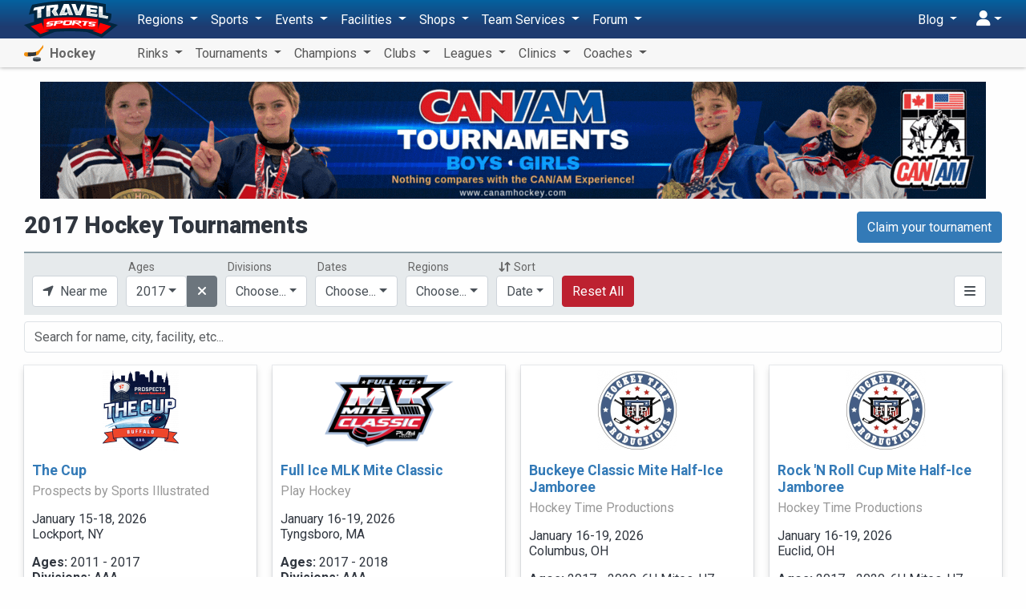

--- FILE ---
content_type: text/html; charset=UTF-8
request_url: https://hockey.travelsports.com/tournaments?filter=levels:42
body_size: 25230
content:
<!DOCTYPE html>
<html lang="en">
<head>
    <meta charset="utf-8">
    <meta http-equiv="X-UA-Compatible" content="IE=edge,chrome=1"/>
    <meta name="viewport" content="width=device-width, initial-scale=1.0, maximum-scale=1.0"/>
    <meta name="csrf-token" content="zHefXQ1tuYc9NDcQdg5WFCojpnl1ZKsjRqM8zkiT"/>
    <meta name="robots" content="noindex">

    <title>2017 Hockey Tournaments - Travel Sports</title>


    <meta name="description" content="Find 2017 Hockey Tournaments near you"/>

    <meta property="og:title" content="2017 Hockey Tournaments - Travel Sports"/>
    <meta property="og:site_name" content="Travel Sports"/>
    <meta property="og:url" content="https://hockey.travelsports.com/tournaments?filter=levels:42"/>
    <meta property="og:type" content="article"/>
    <meta property="og:image" content="http://hockey.travelsports.com/images/facebook2.png"/>
    <meta property="og:image:secure_url" content="https://hockey.travelsports.com/images/facebook2.png"/>
    <meta property="og:image:type" content="image/png"/>
    <meta property="og:image:width" content="640"/>
    <meta property="og:image:height" content="334"/>
    <meta property="og:description" content="Find 2017 Hockey Tournaments near you"/>
    <meta property="fb:app_id" content="190558961305017"/>

    <link rel="canonical" href="https://hockey.travelsports.com/tournaments?filter=levels:42">

    <link rel="shortcut icon" href="https://s3.us-east-1.amazonaws.com/s3.travelsports.com/assets/favicon.ico">
    <link rel="apple-touch-icon-precomposed" href="https://s3.us-east-1.amazonaws.com/s3.travelsports.com/assets/touchicon3.webp">

    <!-- Global site tag (gtag.js) - Google Analytics -->
    <script async src="https://www.googletagmanager.com/gtag/js?id=UA-157139594-1"></script>
    <script async src="https://www.googletagmanager.com/gtag/js?id=G-6B6YG1441V"></script>
    <script>
        window.dataLayer = window.dataLayer || [];
        function gtag(){dataLayer.push(arguments);}
        gtag('js', new Date());

        gtag('config', 'UA-157139594-1'); 
        gtag('config', 'G-6B6YG1441V'); 
    </script>

	<!-- Google Tag Manager -->
	<script>(function(w,d,s,l,i){w[l]=w[l]||[];w[l].push({'gtm.start':
	new Date().getTime(),event:'gtm.js'});var f=d.getElementsByTagName(s)[0],
	j=d.createElement(s),dl=l!='dataLayer'?'&l='+l:'';j.async=true;j.src=
	'https://www.googletagmanager.com/gtm.js?id='+i+dl;f.parentNode.insertBefore(j,f);
	})(window,document,'script','dataLayer','GTM-T5KQJBB');</script>
	<!-- End Google Tag Manager -->

    



    <script src="https://kit.fontawesome.com/9182070e73.js" crossorigin="anonymous"></script>

    <link rel="preload" as="style" href="https://hockey.travelsports.com/build/assets/travelsports-DqVPFdMx.css" /><link rel="preload" as="style" href="https://hockey.travelsports.com/build/assets/desktop-BsJpYmkb.css" /><link rel="stylesheet" href="https://hockey.travelsports.com/build/assets/travelsports-DqVPFdMx.css" /><link rel="stylesheet" href="https://hockey.travelsports.com/build/assets/desktop-BsJpYmkb.css" />    
            <style>
            .breadcrumb {
                opacity: 0;
                height: 0;
                width: 0;
                padding: 0;
                margin: 0;
                visibility: hidden;
            }
        </style>
    </head>
<body id="page"
      class="  position-relative has-sub-nav"
      data-bs-spy="scroll" data-bs-target="#navbar-sections" data-offset="150">

<!-- Google Tag Manager (noscript) -->
<noscript><iframe src="https://www.googletagmanager.com/ns.html?id=GTM-T5KQJBB"
height="0" width="0" style="display:none;visibility:hidden"></iframe></noscript>
<!-- End Google Tag Manager (noscript) -->





<div id="app" class="container">
        <ol class="breadcrumb">
                    <li class="breadcrumb-item">Hockey</li>
                            
            <li class="breadcrumb-item">
                <a href="/tournaments">Tournaments</a>
            </li>
                                        <li class="breadcrumb-item">
                    <a href="">2017</a>
                </li>
                        </ol>

    <div class="container-xs">
    
    </div>

    
    <div class="no-interruptions container-xs">
        <p id="header-image" class="text-center"></p>

        <div class="row mb-2">
            <div class="col-8">
                                    <h1>2017 Hockey Tournaments</h1>
                            </div>
            <div class="col-4 text-end">
                                    <a class="btn btn-primary"
                       href="/business/claim/organizer">
                        Claim your tournament
                    </a>
                            </div>
        </div>
    </div>

    <entity-list ref="results" url="tournaments"
                 :searchable="true" :infinite="true"
                 :region="null"
    ></entity-list>

    
</div>


    <div id="main-menu">
        <nav id="new-nav" class="navbar navbar-expand-lg navbar-light bg-light ">
    <div class="container">
        <button class="btn btn-nav-toggle d-block d-lg-none collapsed me-3"
                type="button" data-bs-toggle="collapse" data-bs-target="#navbarNav"
                aria-controls="navbarNav" aria-expanded="false" aria-label="Toggle navigation">
            <span></span>
        </button>

        <a class="navbar-brand" href="https://travelsports.com">
            <img src="https://s3.amazonaws.com/s3.travelsports.com/assets/logo-text.svg" alt="Travel Sports" style="height:46px; width:117px" />
        </a>

        <div class="d-lg-flex justify-content-between collapse navbar-collapse" id="navbarNav">
            <ul class="navbar-nav">
                <li class="nav-item dropdown">
    <a class="nav-link dropdown-toggle" href="#" id="navbarDropdown" role="button"
       data-bs-toggle="dropdown" aria-haspopup="true" aria-expanded="false">
        Regions
    </a>

    <ul class="dropdown-menu" aria-labelledby="navbarDropdown">
        <li>
            <a class="dropdown-item" href="/">
                <i aria-hidden="true" class="fas fa-fw fa-earth-americas text-gold me-3"></i>All Regions</a>
        </li>
                                        <li class="dropdown-submenu">
                <a class="dropdown-item" href="#nav-country-US" data-bs-toggle="collapse">
                    <span class="fa-fw me-3">🇺🇸</span>United States
                </a>
                <ul id="nav-country-US" class="dropdown-menu collapse">
                                            <li>
                            <a class="dropdown-item" href="#nav-state-US-AL" data-bs-toggle="collapse">
                                Alabama
                            </a>
                            <ul id="nav-state-US-AL" class="dropdown-menu collapse">
                                                                    <li><a class="dropdown-item" href="/alabama">Alabama</a></li>
                                                                    <li><a class="dropdown-item" href="/birmingham-al">Birmingham (AL) Area</a></li>
                                                                    <li><a class="dropdown-item" href="/huntsville">Huntsville Area</a></li>
                                                                    <li><a class="dropdown-item" href="/mobile">Mobile Area</a></li>
                                                                    <li><a class="dropdown-item" href="/montgomery">Montgomery Area</a></li>
                                                            </ul>
                        </li>
                                            <li>
                            <a class="dropdown-item" href="#nav-state-US-AK" data-bs-toggle="collapse">
                                Alaska
                            </a>
                            <ul id="nav-state-US-AK" class="dropdown-menu collapse">
                                                                    <li><a class="dropdown-item" href="/alaska">Alaska</a></li>
                                                                    <li><a class="dropdown-item" href="/anchorage">Anchorage Area</a></li>
                                                                    <li><a class="dropdown-item" href="/fairbanks">Fairbanks Area</a></li>
                                                            </ul>
                        </li>
                                            <li>
                            <a class="dropdown-item" href="#nav-state-US-AZ" data-bs-toggle="collapse">
                                Arizona
                            </a>
                            <ul id="nav-state-US-AZ" class="dropdown-menu collapse">
                                                                    <li><a class="dropdown-item" href="/arizona">Arizona</a></li>
                                                                    <li><a class="dropdown-item" href="/phoenix">Phoenix Area</a></li>
                                                                    <li><a class="dropdown-item" href="/tucson">Tucson Area</a></li>
                                                            </ul>
                        </li>
                                            <li>
                            <a class="dropdown-item" href="#nav-state-US-AR" data-bs-toggle="collapse">
                                Arkansas
                            </a>
                            <ul id="nav-state-US-AR" class="dropdown-menu collapse">
                                                                    <li><a class="dropdown-item" href="/arkansas">Arkansas</a></li>
                                                                    <li><a class="dropdown-item" href="/little-rock">Little Rock Area</a></li>
                                                            </ul>
                        </li>
                                            <li>
                            <a class="dropdown-item" href="#nav-state-US-CA" data-bs-toggle="collapse">
                                California
                            </a>
                            <ul id="nav-state-US-CA" class="dropdown-menu collapse">
                                                                    <li><a class="dropdown-item" href="/bay-area">Bay Area</a></li>
                                                                    <li><a class="dropdown-item" href="/california">California</a></li>
                                                                    <li><a class="dropdown-item" href="/fresno">Fresno Area</a></li>
                                                                    <li><a class="dropdown-item" href="/los-angeles">Los Angeles Area</a></li>
                                                                    <li><a class="dropdown-item" href="/sacramento">Sacramento Area</a></li>
                                                                    <li><a class="dropdown-item" href="/san-diego">San Diego Area</a></li>
                                                            </ul>
                        </li>
                                            <li>
                            <a class="dropdown-item" href="#nav-state-US-CO" data-bs-toggle="collapse">
                                Colorado
                            </a>
                            <ul id="nav-state-US-CO" class="dropdown-menu collapse">
                                                                    <li><a class="dropdown-item" href="/colorado">Colorado</a></li>
                                                                    <li><a class="dropdown-item" href="/colorado-springs">Colorado Springs Area</a></li>
                                                                    <li><a class="dropdown-item" href="/denver">Denver Area</a></li>
                                                                    <li><a class="dropdown-item" href="/fort-collins">Fort Collins Area</a></li>
                                                            </ul>
                        </li>
                                            <li>
                            <a class="dropdown-item" href="#nav-state-US-CT" data-bs-toggle="collapse">
                                Connecticut
                            </a>
                            <ul id="nav-state-US-CT" class="dropdown-menu collapse">
                                                                    <li><a class="dropdown-item" href="/connecticut">Connecticut</a></li>
                                                                    <li><a class="dropdown-item" href="/hartford">Hartford Area</a></li>
                                                                    <li><a class="dropdown-item" href="/new-haven">New Haven Area</a></li>
                                                                    <li><a class="dropdown-item" href="/stamford">Stamford Area</a></li>
                                                            </ul>
                        </li>
                                            <li>
                            <a class="dropdown-item" href="#nav-state-US-DE" data-bs-toggle="collapse">
                                Delaware
                            </a>
                            <ul id="nav-state-US-DE" class="dropdown-menu collapse">
                                                                    <li><a class="dropdown-item" href="/delaware">Delaware</a></li>
                                                                    <li><a class="dropdown-item" href="/wilmington-de">Wilmington, DE Area</a></li>
                                                            </ul>
                        </li>
                                            <li>
                            <a class="dropdown-item" href="#nav-state-US-DC" data-bs-toggle="collapse">
                                District of Columbia
                            </a>
                            <ul id="nav-state-US-DC" class="dropdown-menu collapse">
                                                                    <li><a class="dropdown-item" href="/washington-dc">D.C. Area</a></li>
                                                            </ul>
                        </li>
                                            <li>
                            <a class="dropdown-item" href="#nav-state-US-FL" data-bs-toggle="collapse">
                                Florida
                            </a>
                            <ul id="nav-state-US-FL" class="dropdown-menu collapse">
                                                                    <li><a class="dropdown-item" href="/florida">Florida</a></li>
                                                                    <li><a class="dropdown-item" href="/fort-myers">Fort Myers Area</a></li>
                                                                    <li><a class="dropdown-item" href="/jacksonville">Jacksonville Area</a></li>
                                                                    <li><a class="dropdown-item" href="/miami">Miami Area</a></li>
                                                                    <li><a class="dropdown-item" href="/orlando">Orlando Area</a></li>
                                                                    <li><a class="dropdown-item" href="/tallahassee">Tallahassee Area</a></li>
                                                                    <li><a class="dropdown-item" href="/tampa">Tampa Area</a></li>
                                                                    <li><a class="dropdown-item" href="/west-palm-beach">West Palm Beach Area</a></li>
                                                            </ul>
                        </li>
                                            <li>
                            <a class="dropdown-item" href="#nav-state-US-GA" data-bs-toggle="collapse">
                                Georgia
                            </a>
                            <ul id="nav-state-US-GA" class="dropdown-menu collapse">
                                                                    <li><a class="dropdown-item" href="/atlanta">Atlanta Area</a></li>
                                                                    <li><a class="dropdown-item" href="/georgia">Georgia</a></li>
                                                            </ul>
                        </li>
                                            <li>
                            <a class="dropdown-item" href="#nav-state-US-HI" data-bs-toggle="collapse">
                                Hawaii
                            </a>
                            <ul id="nav-state-US-HI" class="dropdown-menu collapse">
                                                                    <li><a class="dropdown-item" href="/hawaii">Hawaii</a></li>
                                                                    <li><a class="dropdown-item" href="/honolulu">Honolulu Area</a></li>
                                                            </ul>
                        </li>
                                            <li>
                            <a class="dropdown-item" href="#nav-state-US-ID" data-bs-toggle="collapse">
                                Idaho
                            </a>
                            <ul id="nav-state-US-ID" class="dropdown-menu collapse">
                                                                    <li><a class="dropdown-item" href="/boise">Boise Area</a></li>
                                                                    <li><a class="dropdown-item" href="/idaho">Idaho</a></li>
                                                            </ul>
                        </li>
                                            <li>
                            <a class="dropdown-item" href="#nav-state-US-IL" data-bs-toggle="collapse">
                                Illinois
                            </a>
                            <ul id="nav-state-US-IL" class="dropdown-menu collapse">
                                                                    <li><a class="dropdown-item" href="/chicago">Chicago Area</a></li>
                                                                    <li><a class="dropdown-item" href="/illinois">Illinois</a></li>
                                                                    <li><a class="dropdown-item" href="/rockford">Rockford Area</a></li>
                                                                    <li><a class="dropdown-item" href="/springfield-il">Springfield (IL) Area</a></li>
                                                            </ul>
                        </li>
                                            <li>
                            <a class="dropdown-item" href="#nav-state-US-IN" data-bs-toggle="collapse">
                                Indiana
                            </a>
                            <ul id="nav-state-US-IN" class="dropdown-menu collapse">
                                                                    <li><a class="dropdown-item" href="/evansville">Evansville Area</a></li>
                                                                    <li><a class="dropdown-item" href="/fort-wayne">Fort Wayne Area</a></li>
                                                                    <li><a class="dropdown-item" href="/indiana">Indiana</a></li>
                                                                    <li><a class="dropdown-item" href="/indianapolis">Indianapolis Area</a></li>
                                                                    <li><a class="dropdown-item" href="/south-bend">South Bend Area</a></li>
                                                            </ul>
                        </li>
                                            <li>
                            <a class="dropdown-item" href="#nav-state-US-IA" data-bs-toggle="collapse">
                                Iowa
                            </a>
                            <ul id="nav-state-US-IA" class="dropdown-menu collapse">
                                                                    <li><a class="dropdown-item" href="/cedar-rapids-iowa-city">Cedar Rapids - Iowa City Area</a></li>
                                                                    <li><a class="dropdown-item" href="/des-moines">Des Moines Area</a></li>
                                                                    <li><a class="dropdown-item" href="/iowa">Iowa</a></li>
                                                                    <li><a class="dropdown-item" href="/quad-cities">Quad Cities Area</a></li>
                                                            </ul>
                        </li>
                                            <li>
                            <a class="dropdown-item" href="#nav-state-US-KS" data-bs-toggle="collapse">
                                Kansas
                            </a>
                            <ul id="nav-state-US-KS" class="dropdown-menu collapse">
                                                                    <li><a class="dropdown-item" href="/kansas">Kansas</a></li>
                                                                    <li><a class="dropdown-item" href="/topeka">Topeka Area</a></li>
                                                                    <li><a class="dropdown-item" href="/wichita">Wichita Area</a></li>
                                                            </ul>
                        </li>
                                            <li>
                            <a class="dropdown-item" href="#nav-state-US-KY" data-bs-toggle="collapse">
                                Kentucky
                            </a>
                            <ul id="nav-state-US-KY" class="dropdown-menu collapse">
                                                                    <li><a class="dropdown-item" href="/kentucky">Kentucky</a></li>
                                                                    <li><a class="dropdown-item" href="/lexington">Lexington Area</a></li>
                                                                    <li><a class="dropdown-item" href="/louisville">Louisville Area</a></li>
                                                            </ul>
                        </li>
                                            <li>
                            <a class="dropdown-item" href="#nav-state-US-LA" data-bs-toggle="collapse">
                                Louisiana
                            </a>
                            <ul id="nav-state-US-LA" class="dropdown-menu collapse">
                                                                    <li><a class="dropdown-item" href="/baton-rouge">Baton Rouge Area</a></li>
                                                                    <li><a class="dropdown-item" href="/louisiana">Louisiana</a></li>
                                                                    <li><a class="dropdown-item" href="/new-orleans">New Orleans Area</a></li>
                                                                    <li><a class="dropdown-item" href="/shreveport">Shreveport Area</a></li>
                                                            </ul>
                        </li>
                                            <li>
                            <a class="dropdown-item" href="#nav-state-US-ME" data-bs-toggle="collapse">
                                Maine
                            </a>
                            <ul id="nav-state-US-ME" class="dropdown-menu collapse">
                                                                    <li><a class="dropdown-item" href="/bangor">Bangor Area</a></li>
                                                                    <li><a class="dropdown-item" href="/maine">Maine</a></li>
                                                                    <li><a class="dropdown-item" href="/portland-me">Portland (ME) Area</a></li>
                                                            </ul>
                        </li>
                                            <li>
                            <a class="dropdown-item" href="#nav-state-US-MD" data-bs-toggle="collapse">
                                Maryland
                            </a>
                            <ul id="nav-state-US-MD" class="dropdown-menu collapse">
                                                                    <li><a class="dropdown-item" href="/baltimore">Baltimore Area</a></li>
                                                                    <li><a class="dropdown-item" href="/maryland">Maryland</a></li>
                                                            </ul>
                        </li>
                                            <li>
                            <a class="dropdown-item" href="#nav-state-US-MA" data-bs-toggle="collapse">
                                Massachusetts
                            </a>
                            <ul id="nav-state-US-MA" class="dropdown-menu collapse">
                                                                    <li><a class="dropdown-item" href="/boston">Boston Area</a></li>
                                                                    <li><a class="dropdown-item" href="/massachusetts">Massachusetts</a></li>
                                                                    <li><a class="dropdown-item" href="/springfield">Springfield Area</a></li>
                                                                    <li><a class="dropdown-item" href="/worcester">Worcester Area</a></li>
                                                            </ul>
                        </li>
                                            <li>
                            <a class="dropdown-item" href="#nav-state-US-MI" data-bs-toggle="collapse">
                                Michigan
                            </a>
                            <ul id="nav-state-US-MI" class="dropdown-menu collapse">
                                                                    <li><a class="dropdown-item" href="/ann-arbor">Ann Arbor Area</a></li>
                                                                    <li><a class="dropdown-item" href="/detroit">Detroit Area</a></li>
                                                                    <li><a class="dropdown-item" href="/grand-rapids-holland">Grand Rapids - Holland Area</a></li>
                                                                    <li><a class="dropdown-item" href="/michigan">Michigan</a></li>
                                                            </ul>
                        </li>
                                            <li>
                            <a class="dropdown-item" href="#nav-state-US-MN" data-bs-toggle="collapse">
                                Minnesota
                            </a>
                            <ul id="nav-state-US-MN" class="dropdown-menu collapse">
                                                                    <li><a class="dropdown-item" href="/duluth">Duluth Area</a></li>
                                                                    <li><a class="dropdown-item" href="/minneapolis">Minneapolis Area</a></li>
                                                                    <li><a class="dropdown-item" href="/minnesota">Minnesota</a></li>
                                                                    <li><a class="dropdown-item" href="/rochester-mn">Rochester (MN) Area</a></li>
                                                            </ul>
                        </li>
                                            <li>
                            <a class="dropdown-item" href="#nav-state-US-MS" data-bs-toggle="collapse">
                                Mississippi
                            </a>
                            <ul id="nav-state-US-MS" class="dropdown-menu collapse">
                                                                    <li><a class="dropdown-item" href="/jackson">Jackson Area</a></li>
                                                                    <li><a class="dropdown-item" href="/mississippi">Mississippi</a></li>
                                                            </ul>
                        </li>
                                            <li>
                            <a class="dropdown-item" href="#nav-state-US-MO" data-bs-toggle="collapse">
                                Missouri
                            </a>
                            <ul id="nav-state-US-MO" class="dropdown-menu collapse">
                                                                    <li><a class="dropdown-item" href="/kansas-city">Kansas City Area</a></li>
                                                                    <li><a class="dropdown-item" href="/missouri">Missouri</a></li>
                                                                    <li><a class="dropdown-item" href="/springfield-mo">Springfield (MO) Area</a></li>
                                                                    <li><a class="dropdown-item" href="/st-louis">St. Louis Area</a></li>
                                                            </ul>
                        </li>
                                            <li>
                            <a class="dropdown-item" href="#nav-state-US-MT" data-bs-toggle="collapse">
                                Montana
                            </a>
                            <ul id="nav-state-US-MT" class="dropdown-menu collapse">
                                                                    <li><a class="dropdown-item" href="/billings">Billings Area</a></li>
                                                                    <li><a class="dropdown-item" href="/bozeman">Bozeman Area</a></li>
                                                                    <li><a class="dropdown-item" href="/missoula">Missoula Area</a></li>
                                                                    <li><a class="dropdown-item" href="/montana">Montana</a></li>
                                                            </ul>
                        </li>
                                            <li>
                            <a class="dropdown-item" href="#nav-state-US-NE" data-bs-toggle="collapse">
                                Nebraska
                            </a>
                            <ul id="nav-state-US-NE" class="dropdown-menu collapse">
                                                                    <li><a class="dropdown-item" href="/lincoln">Lincoln Area</a></li>
                                                                    <li><a class="dropdown-item" href="/nebraska">Nebraska</a></li>
                                                                    <li><a class="dropdown-item" href="/omaha">Omaha Area</a></li>
                                                            </ul>
                        </li>
                                            <li>
                            <a class="dropdown-item" href="#nav-state-US-NV" data-bs-toggle="collapse">
                                Nevada
                            </a>
                            <ul id="nav-state-US-NV" class="dropdown-menu collapse">
                                                                    <li><a class="dropdown-item" href="/las-vegas">Las Vegas Area</a></li>
                                                                    <li><a class="dropdown-item" href="/nevada">Nevada</a></li>
                                                                    <li><a class="dropdown-item" href="/reno">Reno Area</a></li>
                                                            </ul>
                        </li>
                                            <li>
                            <a class="dropdown-item" href="#nav-state-US-NH" data-bs-toggle="collapse">
                                New Hampshire
                            </a>
                            <ul id="nav-state-US-NH" class="dropdown-menu collapse">
                                                                    <li><a class="dropdown-item" href="/manchester-nh">Manchester (NH) Area</a></li>
                                                                    <li><a class="dropdown-item" href="/new-hampshire">New Hampshire</a></li>
                                                            </ul>
                        </li>
                                            <li>
                            <a class="dropdown-item" href="#nav-state-US-NJ" data-bs-toggle="collapse">
                                New Jersey
                            </a>
                            <ul id="nav-state-US-NJ" class="dropdown-menu collapse">
                                                                    <li><a class="dropdown-item" href="/new-jersey">New Jersey</a></li>
                                                                    <li><a class="dropdown-item" href="/newark">Newark Area</a></li>
                                                            </ul>
                        </li>
                                            <li>
                            <a class="dropdown-item" href="#nav-state-US-NM" data-bs-toggle="collapse">
                                New Mexico
                            </a>
                            <ul id="nav-state-US-NM" class="dropdown-menu collapse">
                                                                    <li><a class="dropdown-item" href="/albuquerque">Albuquerque Area</a></li>
                                                                    <li><a class="dropdown-item" href="/new-mexico">New Mexico</a></li>
                                                            </ul>
                        </li>
                                            <li>
                            <a class="dropdown-item" href="#nav-state-US-NY" data-bs-toggle="collapse">
                                New York
                            </a>
                            <ul id="nav-state-US-NY" class="dropdown-menu collapse">
                                                                    <li><a class="dropdown-item" href="/albany">Albany Area</a></li>
                                                                    <li><a class="dropdown-item" href="/buffalo">Buffalo Area</a></li>
                                                                    <li><a class="dropdown-item" href="/lake-placid">Lake Placid Area</a></li>
                                                                    <li><a class="dropdown-item" href="/long-island">Long Island Area</a></li>
                                                                    <li><a class="dropdown-item" href="/new-york">New York</a></li>
                                                                    <li><a class="dropdown-item" href="/nyc">NYC Area</a></li>
                                                                    <li><a class="dropdown-item" href="/rochester">Rochester Area</a></li>
                                                                    <li><a class="dropdown-item" href="/syracuse">Syracuse Area</a></li>
                                                                    <li><a class="dropdown-item" href="/utica">Utica Area</a></li>
                                                            </ul>
                        </li>
                                            <li>
                            <a class="dropdown-item" href="#nav-state-US-NC" data-bs-toggle="collapse">
                                North Carolina
                            </a>
                            <ul id="nav-state-US-NC" class="dropdown-menu collapse">
                                                                    <li><a class="dropdown-item" href="/charlotte">Charlotte Area</a></li>
                                                                    <li><a class="dropdown-item" href="/fayetteville">Fayetteville Area</a></li>
                                                                    <li><a class="dropdown-item" href="/greensboro-winston-salem">Greensboro-Winston-Salem Area</a></li>
                                                                    <li><a class="dropdown-item" href="/north-carolina">North Carolina</a></li>
                                                                    <li><a class="dropdown-item" href="/raleigh-durham">Raleigh-Durham Area</a></li>
                                                                    <li><a class="dropdown-item" href="/wilmington">Wilmington Area</a></li>
                                                            </ul>
                        </li>
                                            <li>
                            <a class="dropdown-item" href="#nav-state-US-ND" data-bs-toggle="collapse">
                                North Dakota
                            </a>
                            <ul id="nav-state-US-ND" class="dropdown-menu collapse">
                                                                    <li><a class="dropdown-item" href="/bismarck">Bismarck Area</a></li>
                                                                    <li><a class="dropdown-item" href="/fargo">Fargo Area</a></li>
                                                                    <li><a class="dropdown-item" href="/grand-forks">Grand Forks Area</a></li>
                                                                    <li><a class="dropdown-item" href="/north-dakota">North Dakota</a></li>
                                                            </ul>
                        </li>
                                            <li>
                            <a class="dropdown-item" href="#nav-state-US-OH" data-bs-toggle="collapse">
                                Ohio
                            </a>
                            <ul id="nav-state-US-OH" class="dropdown-menu collapse">
                                                                    <li><a class="dropdown-item" href="/cincinnati">Cincinnati Area</a></li>
                                                                    <li><a class="dropdown-item" href="/cleveland">Cleveland Area</a></li>
                                                                    <li><a class="dropdown-item" href="/columbus">Columbus Area</a></li>
                                                                    <li><a class="dropdown-item" href="/ohio">Ohio</a></li>
                                                                    <li><a class="dropdown-item" href="/toledo">Toledo Area</a></li>
                                                            </ul>
                        </li>
                                            <li>
                            <a class="dropdown-item" href="#nav-state-US-OK" data-bs-toggle="collapse">
                                Oklahoma
                            </a>
                            <ul id="nav-state-US-OK" class="dropdown-menu collapse">
                                                                    <li><a class="dropdown-item" href="/oklahoma">Oklahoma</a></li>
                                                                    <li><a class="dropdown-item" href="/oklahoma-city">Oklahoma City Area</a></li>
                                                                    <li><a class="dropdown-item" href="/tulsa">Tulsa Area</a></li>
                                                            </ul>
                        </li>
                                            <li>
                            <a class="dropdown-item" href="#nav-state-US-OR" data-bs-toggle="collapse">
                                Oregon
                            </a>
                            <ul id="nav-state-US-OR" class="dropdown-menu collapse">
                                                                    <li><a class="dropdown-item" href="/bend">Bend Area</a></li>
                                                                    <li><a class="dropdown-item" href="/eugene">Eugene Area</a></li>
                                                                    <li><a class="dropdown-item" href="/oregon">Oregon</a></li>
                                                                    <li><a class="dropdown-item" href="/portland">Portland Area</a></li>
                                                            </ul>
                        </li>
                                            <li>
                            <a class="dropdown-item" href="#nav-state-US-PA" data-bs-toggle="collapse">
                                Pennsylvania
                            </a>
                            <ul id="nav-state-US-PA" class="dropdown-menu collapse">
                                                                    <li><a class="dropdown-item" href="/allentown">Allentown Area</a></li>
                                                                    <li><a class="dropdown-item" href="/erie">Erie Area</a></li>
                                                                    <li><a class="dropdown-item" href="/harrisburg">Harrisburg Area</a></li>
                                                                    <li><a class="dropdown-item" href="/pennsylvania">Pennsylvania</a></li>
                                                                    <li><a class="dropdown-item" href="/philadelphia">Philadelphia Area</a></li>
                                                                    <li><a class="dropdown-item" href="/pittsburgh">Pittsburgh Area</a></li>
                                                            </ul>
                        </li>
                                            <li>
                            <a class="dropdown-item" href="#nav-state-US-PR" data-bs-toggle="collapse">
                                Puerto Rico
                            </a>
                            <ul id="nav-state-US-PR" class="dropdown-menu collapse">
                                                                    <li><a class="dropdown-item" href="/puerto-rico">Puerto Rico</a></li>
                                                                    <li><a class="dropdown-item" href="/san-juan">San Juan Area</a></li>
                                                            </ul>
                        </li>
                                            <li>
                            <a class="dropdown-item" href="#nav-state-US-RI" data-bs-toggle="collapse">
                                Rhode Island
                            </a>
                            <ul id="nav-state-US-RI" class="dropdown-menu collapse">
                                                                    <li><a class="dropdown-item" href="/providence">Providence Area</a></li>
                                                                    <li><a class="dropdown-item" href="/rhode-island">Rhode Island</a></li>
                                                            </ul>
                        </li>
                                            <li>
                            <a class="dropdown-item" href="#nav-state-US-SC" data-bs-toggle="collapse">
                                South Carolina
                            </a>
                            <ul id="nav-state-US-SC" class="dropdown-menu collapse">
                                                                    <li><a class="dropdown-item" href="/charleston">Charleston Area</a></li>
                                                                    <li><a class="dropdown-item" href="/columbia">Columbia Area</a></li>
                                                                    <li><a class="dropdown-item" href="/south-carolina">South Carolina</a></li>
                                                            </ul>
                        </li>
                                            <li>
                            <a class="dropdown-item" href="#nav-state-US-SD" data-bs-toggle="collapse">
                                South Dakota
                            </a>
                            <ul id="nav-state-US-SD" class="dropdown-menu collapse">
                                                                    <li><a class="dropdown-item" href="/sioux-falls">Sioux Falls Area</a></li>
                                                                    <li><a class="dropdown-item" href="/south-dakota">South Dakota</a></li>
                                                            </ul>
                        </li>
                                            <li>
                            <a class="dropdown-item" href="#nav-state-US-TN" data-bs-toggle="collapse">
                                Tennessee
                            </a>
                            <ul id="nav-state-US-TN" class="dropdown-menu collapse">
                                                                    <li><a class="dropdown-item" href="/chattanooga">Chattanooga Area</a></li>
                                                                    <li><a class="dropdown-item" href="/knoxville">Knoxville Area</a></li>
                                                                    <li><a class="dropdown-item" href="/memphis">Memphis Area</a></li>
                                                                    <li><a class="dropdown-item" href="/nashville">Nashville Area</a></li>
                                                                    <li><a class="dropdown-item" href="/tennessee">Tennessee</a></li>
                                                            </ul>
                        </li>
                                            <li>
                            <a class="dropdown-item" href="#nav-state-US-TX" data-bs-toggle="collapse">
                                Texas
                            </a>
                            <ul id="nav-state-US-TX" class="dropdown-menu collapse">
                                                                    <li><a class="dropdown-item" href="/austin">Austin Area</a></li>
                                                                    <li><a class="dropdown-item" href="/corpus-christi">Corpus Christi Area</a></li>
                                                                    <li><a class="dropdown-item" href="/dallas">Dallas Area</a></li>
                                                                    <li><a class="dropdown-item" href="/el-paso">El Paso Area</a></li>
                                                                    <li><a class="dropdown-item" href="/houston">Houston Area</a></li>
                                                                    <li><a class="dropdown-item" href="/san-antonio">San Antonio Area</a></li>
                                                                    <li><a class="dropdown-item" href="/texas">Texas</a></li>
                                                            </ul>
                        </li>
                                            <li>
                            <a class="dropdown-item" href="#nav-state-US-UT" data-bs-toggle="collapse">
                                Utah
                            </a>
                            <ul id="nav-state-US-UT" class="dropdown-menu collapse">
                                                                    <li><a class="dropdown-item" href="/salt-lake-city">Salt Lake City Area</a></li>
                                                                    <li><a class="dropdown-item" href="/utah">Utah</a></li>
                                                            </ul>
                        </li>
                                            <li>
                            <a class="dropdown-item" href="#nav-state-US-VT" data-bs-toggle="collapse">
                                Vermont
                            </a>
                            <ul id="nav-state-US-VT" class="dropdown-menu collapse">
                                                                    <li><a class="dropdown-item" href="/burlington">Burlington Area</a></li>
                                                                    <li><a class="dropdown-item" href="/vermont">Vermont</a></li>
                                                            </ul>
                        </li>
                                            <li>
                            <a class="dropdown-item" href="#nav-state-US-VA" data-bs-toggle="collapse">
                                Virginia
                            </a>
                            <ul id="nav-state-US-VA" class="dropdown-menu collapse">
                                                                    <li><a class="dropdown-item" href="/norfolk">Norfolk Area</a></li>
                                                                    <li><a class="dropdown-item" href="/richmond">Richmond Area</a></li>
                                                                    <li><a class="dropdown-item" href="/virginia">Virginia</a></li>
                                                            </ul>
                        </li>
                                            <li>
                            <a class="dropdown-item" href="#nav-state-US-WA" data-bs-toggle="collapse">
                                Washington
                            </a>
                            <ul id="nav-state-US-WA" class="dropdown-menu collapse">
                                                                    <li><a class="dropdown-item" href="/seattle">Seattle Area</a></li>
                                                                    <li><a class="dropdown-item" href="/spokane">Spokane Area</a></li>
                                                                    <li><a class="dropdown-item" href="/washington">Washington</a></li>
                                                            </ul>
                        </li>
                                            <li>
                            <a class="dropdown-item" href="#nav-state-US-WV" data-bs-toggle="collapse">
                                West Virginia
                            </a>
                            <ul id="nav-state-US-WV" class="dropdown-menu collapse">
                                                                    <li><a class="dropdown-item" href="/charleston-wv">Charleston (WV) Area</a></li>
                                                                    <li><a class="dropdown-item" href="/west-virginia">West Virginia</a></li>
                                                            </ul>
                        </li>
                                            <li>
                            <a class="dropdown-item" href="#nav-state-US-WI" data-bs-toggle="collapse">
                                Wisconsin
                            </a>
                            <ul id="nav-state-US-WI" class="dropdown-menu collapse">
                                                                    <li><a class="dropdown-item" href="/green-bay">Green Bay Area</a></li>
                                                                    <li><a class="dropdown-item" href="/madison">Madison Area</a></li>
                                                                    <li><a class="dropdown-item" href="/milwaukee">Milwaukee Area</a></li>
                                                                    <li><a class="dropdown-item" href="/wisconsin">Wisconsin</a></li>
                                                            </ul>
                        </li>
                                            <li>
                            <a class="dropdown-item" href="#nav-state-US-WY" data-bs-toggle="collapse">
                                Wyoming
                            </a>
                            <ul id="nav-state-US-WY" class="dropdown-menu collapse">
                                                                    <li><a class="dropdown-item" href="/casper">Casper Area</a></li>
                                                                    <li><a class="dropdown-item" href="/cheyenne">Cheyenne Area</a></li>
                                                                    <li><a class="dropdown-item" href="/wyoming">Wyoming</a></li>
                                                            </ul>
                        </li>
                                    </ul>
            </li>
                                            <li class="dropdown-submenu">
                <a class="dropdown-item" href="#nav-country-CA" data-bs-toggle="collapse">
                    <span class="fa-fw me-3">🇨🇦</span>Canada
                </a>
                <ul id="nav-country-CA" class="dropdown-menu collapse">
                                            <li>
                            <a class="dropdown-item" href="#nav-state-CA-AB" data-bs-toggle="collapse">
                                Alberta
                            </a>
                            <ul id="nav-state-CA-AB" class="dropdown-menu collapse">
                                                                    <li><a class="dropdown-item" href="/alberta">Alberta</a></li>
                                                                    <li><a class="dropdown-item" href="/calgary">Calgary Area</a></li>
                                                                    <li><a class="dropdown-item" href="/edmonton">Edmonton Area</a></li>
                                                            </ul>
                        </li>
                                            <li>
                            <a class="dropdown-item" href="#nav-state-CA-BC" data-bs-toggle="collapse">
                                British Columbia
                            </a>
                            <ul id="nav-state-CA-BC" class="dropdown-menu collapse">
                                                                    <li><a class="dropdown-item" href="/british-columbia">British Columbia</a></li>
                                                                    <li><a class="dropdown-item" href="/vancouver">Vancouver Area</a></li>
                                                                    <li><a class="dropdown-item" href="/vancouver-island">Vancouver Island Area</a></li>
                                                            </ul>
                        </li>
                                            <li>
                            <a class="dropdown-item" href="#nav-state-CA-MB" data-bs-toggle="collapse">
                                Manitoba
                            </a>
                            <ul id="nav-state-CA-MB" class="dropdown-menu collapse">
                                                                    <li><a class="dropdown-item" href="/manitoba">Manitoba</a></li>
                                                                    <li><a class="dropdown-item" href="/winnipeg">Winnipeg Area</a></li>
                                                            </ul>
                        </li>
                                            <li>
                            <a class="dropdown-item" href="#nav-state-CA-NB" data-bs-toggle="collapse">
                                New Brunswick
                            </a>
                            <ul id="nav-state-CA-NB" class="dropdown-menu collapse">
                                                                    <li><a class="dropdown-item" href="/fredericton">Fredericton Area</a></li>
                                                                    <li><a class="dropdown-item" href="/moncton">Moncton Area</a></li>
                                                                    <li><a class="dropdown-item" href="/new-brunswick">New Brunswick</a></li>
                                                                    <li><a class="dropdown-item" href="/saint-john">Saint John Area</a></li>
                                                            </ul>
                        </li>
                                            <li>
                            <a class="dropdown-item" href="#nav-state-CA-NL" data-bs-toggle="collapse">
                                Newfoundland and Labrador
                            </a>
                            <ul id="nav-state-CA-NL" class="dropdown-menu collapse">
                                                                    <li><a class="dropdown-item" href="/new-foundland">Newfoundland and Labrador</a></li>
                                                                    <li><a class="dropdown-item" href="/st-johns">St. John&#039;s Area</a></li>
                                                            </ul>
                        </li>
                                            <li>
                            <a class="dropdown-item" href="#nav-state-CA-NT" data-bs-toggle="collapse">
                                Northwest Territories
                            </a>
                            <ul id="nav-state-CA-NT" class="dropdown-menu collapse">
                                                                    <li><a class="dropdown-item" href="/northwest-territories">Northwest Territories</a></li>
                                                                    <li><a class="dropdown-item" href="/yellowknife">Yellowknife Area</a></li>
                                                            </ul>
                        </li>
                                            <li>
                            <a class="dropdown-item" href="#nav-state-CA-NS" data-bs-toggle="collapse">
                                Nova Scotia
                            </a>
                            <ul id="nav-state-CA-NS" class="dropdown-menu collapse">
                                                                    <li><a class="dropdown-item" href="/halifax">Halifax Area</a></li>
                                                                    <li><a class="dropdown-item" href="/nova-scotia">Nova Scotia</a></li>
                                                                    <li><a class="dropdown-item" href="/sydney-ns">Sydney Area</a></li>
                                                            </ul>
                        </li>
                                            <li>
                            <a class="dropdown-item" href="#nav-state-CA-NU" data-bs-toggle="collapse">
                                Nunavut
                            </a>
                            <ul id="nav-state-CA-NU" class="dropdown-menu collapse">
                                                                    <li><a class="dropdown-item" href="/iqaluit">Iqaluit Area</a></li>
                                                                    <li><a class="dropdown-item" href="/nunavut">Nunavut</a></li>
                                                            </ul>
                        </li>
                                            <li>
                            <a class="dropdown-item" href="#nav-state-CA-ON" data-bs-toggle="collapse">
                                Ontario
                            </a>
                            <ul id="nav-state-CA-ON" class="dropdown-menu collapse">
                                                                    <li><a class="dropdown-item" href="/hamilton-ontario">Hamilton Area</a></li>
                                                                    <li><a class="dropdown-item" href="/kingston-ontario">Kingston Area</a></li>
                                                                    <li><a class="dropdown-item" href="/london-ontario">London (ON) Area</a></li>
                                                                    <li><a class="dropdown-item" href="/niagara-falls">Niagara Falls Area</a></li>
                                                                    <li><a class="dropdown-item" href="/ontario">Ontario</a></li>
                                                                    <li><a class="dropdown-item" href="/ottawa">Ottawa Area</a></li>
                                                                    <li><a class="dropdown-item" href="/thunder-bay">Thunder Bay Area</a></li>
                                                                    <li><a class="dropdown-item" href="/toronto">Toronto Area</a></li>
                                                                    <li><a class="dropdown-item" href="/waterloo-ontario">Waterloo Area</a></li>
                                                            </ul>
                        </li>
                                            <li>
                            <a class="dropdown-item" href="#nav-state-CA-PE" data-bs-toggle="collapse">
                                Prince Edward Island
                            </a>
                            <ul id="nav-state-CA-PE" class="dropdown-menu collapse">
                                                                    <li><a class="dropdown-item" href="/charlottetown">Charlottetown Area</a></li>
                                                                    <li><a class="dropdown-item" href="/prince-edward-island">Prince Edward Island</a></li>
                                                            </ul>
                        </li>
                                            <li>
                            <a class="dropdown-item" href="#nav-state-CA-QC" data-bs-toggle="collapse">
                                Quebec
                            </a>
                            <ul id="nav-state-CA-QC" class="dropdown-menu collapse">
                                                                    <li><a class="dropdown-item" href="/montreal">Montreal Area</a></li>
                                                                    <li><a class="dropdown-item" href="/quebec">Quebec</a></li>
                                                                    <li><a class="dropdown-item" href="/quebec-city">Quebec City Area</a></li>
                                                                    <li><a class="dropdown-item" href="/sherbrooke">Sherbrooke Area</a></li>
                                                            </ul>
                        </li>
                                            <li>
                            <a class="dropdown-item" href="#nav-state-CA-SK" data-bs-toggle="collapse">
                                Saskatchewan
                            </a>
                            <ul id="nav-state-CA-SK" class="dropdown-menu collapse">
                                                                    <li><a class="dropdown-item" href="/regina">Regina Area</a></li>
                                                                    <li><a class="dropdown-item" href="/saskatchewan">Saskatchewan</a></li>
                                                                    <li><a class="dropdown-item" href="/saskatoon">Saskatoon Area</a></li>
                                                            </ul>
                        </li>
                                            <li>
                            <a class="dropdown-item" href="#nav-state-CA-YT" data-bs-toggle="collapse">
                                Yukon
                            </a>
                            <ul id="nav-state-CA-YT" class="dropdown-menu collapse">
                                                                    <li><a class="dropdown-item" href="/whitehorse">Whitehorse Area</a></li>
                                                                    <li><a class="dropdown-item" href="/yukon">Yukon</a></li>
                                                            </ul>
                        </li>
                                    </ul>
            </li>
                                                <div class="dropdown-divider"></div>
                        <li class="dropdown-submenu">
                <a class="dropdown-item" href="#nav-country-AU" data-bs-toggle="collapse">
                    <span class="fa-fw me-3">🇦🇺</span>Australia
                </a>
                <ul id="nav-country-AU" class="dropdown-menu collapse">
                                            <li>
                            <a class="dropdown-item" href="#nav-state-AU-AC" data-bs-toggle="collapse">
                                Australian Capital Territory
                            </a>
                            <ul id="nav-state-AU-AC" class="dropdown-menu collapse">
                                                                    <li><a class="dropdown-item" href="/australian-capital-territory">Australian Capital Territory</a></li>
                                                                    <li><a class="dropdown-item" href="/canberra">Canberra Area</a></li>
                                                            </ul>
                        </li>
                                            <li>
                            <a class="dropdown-item" href="#nav-state-AU-NS" data-bs-toggle="collapse">
                                New South Wales
                            </a>
                            <ul id="nav-state-AU-NS" class="dropdown-menu collapse">
                                                                    <li><a class="dropdown-item" href="/new-south-wales">New South Wales</a></li>
                                                                    <li><a class="dropdown-item" href="/newcastle">Newcastle Area</a></li>
                                                                    <li><a class="dropdown-item" href="/sydney">Sydney Area</a></li>
                                                                    <li><a class="dropdown-item" href="/wollongong">Wollongong Area</a></li>
                                                            </ul>
                        </li>
                                            <li>
                            <a class="dropdown-item" href="#nav-state-AU-NT" data-bs-toggle="collapse">
                                Northern Territory
                            </a>
                            <ul id="nav-state-AU-NT" class="dropdown-menu collapse">
                                                                    <li><a class="dropdown-item" href="/darwin">Darwin Area</a></li>
                                                                    <li><a class="dropdown-item" href="/northern-territory">Northern Territory</a></li>
                                                            </ul>
                        </li>
                                            <li>
                            <a class="dropdown-item" href="#nav-state-AU-QL" data-bs-toggle="collapse">
                                Queensland
                            </a>
                            <ul id="nav-state-AU-QL" class="dropdown-menu collapse">
                                                                    <li><a class="dropdown-item" href="/brisbane">Brisbane Area</a></li>
                                                                    <li><a class="dropdown-item" href="/bundaberg">Bundaberg Area</a></li>
                                                                    <li><a class="dropdown-item" href="/cairns">Cairns Area</a></li>
                                                                    <li><a class="dropdown-item" href="/gold-coast">Gold Coast Area</a></li>
                                                                    <li><a class="dropdown-item" href="/mackay">Mackay Area</a></li>
                                                                    <li><a class="dropdown-item" href="/queensland">Queensland</a></li>
                                                                    <li><a class="dropdown-item" href="/toowoomba">Toowoomba Area</a></li>
                                                                    <li><a class="dropdown-item" href="/townsville">Townsville Area</a></li>
                                                            </ul>
                        </li>
                                            <li>
                            <a class="dropdown-item" href="#nav-state-AU-SA" data-bs-toggle="collapse">
                                South Australia
                            </a>
                            <ul id="nav-state-AU-SA" class="dropdown-menu collapse">
                                                                    <li><a class="dropdown-item" href="/adelaide">Adelaide Area</a></li>
                                                                    <li><a class="dropdown-item" href="/south-australia">South Australia</a></li>
                                                            </ul>
                        </li>
                                            <li>
                            <a class="dropdown-item" href="#nav-state-AU-TS" data-bs-toggle="collapse">
                                Tasmania
                            </a>
                            <ul id="nav-state-AU-TS" class="dropdown-menu collapse">
                                                                    <li><a class="dropdown-item" href="/hobart">Hobart Area</a></li>
                                                                    <li><a class="dropdown-item" href="/tasmania">Tasmania</a></li>
                                                            </ul>
                        </li>
                                            <li>
                            <a class="dropdown-item" href="#nav-state-AU-VI" data-bs-toggle="collapse">
                                Victoria
                            </a>
                            <ul id="nav-state-AU-VI" class="dropdown-menu collapse">
                                                                    <li><a class="dropdown-item" href="/ballart">Ballart Area</a></li>
                                                                    <li><a class="dropdown-item" href="/bendigo">Bendigo Area</a></li>
                                                                    <li><a class="dropdown-item" href="/geelong">Geelong Area</a></li>
                                                                    <li><a class="dropdown-item" href="/melbourne">Melbourne Area</a></li>
                                                                    <li><a class="dropdown-item" href="/victoria">Victoria</a></li>
                                                            </ul>
                        </li>
                                            <li>
                            <a class="dropdown-item" href="#nav-state-AU-WA" data-bs-toggle="collapse">
                                Western Australia
                            </a>
                            <ul id="nav-state-AU-WA" class="dropdown-menu collapse">
                                                                    <li><a class="dropdown-item" href="/bunbury">Bunbury Area</a></li>
                                                                    <li><a class="dropdown-item" href="/mandurah">Mandurah Area</a></li>
                                                                    <li><a class="dropdown-item" href="/perth">Perth Area</a></li>
                                                                    <li><a class="dropdown-item" href="/western-australia">Western Australia</a></li>
                                                            </ul>
                        </li>
                                    </ul>
            </li>
                                            <li class="dropdown-submenu">
                <a class="dropdown-item" href="#nav-country-BS" data-bs-toggle="collapse">
                    <span class="fa-fw me-3">🇧🇸</span>Bahamas
                </a>
                <ul id="nav-country-BS" class="dropdown-menu collapse">
                                            <li>
                            <a class="dropdown-item" href="#nav-state-BS-NW" data-bs-toggle="collapse">
                                New Providence
                            </a>
                            <ul id="nav-state-BS-NW" class="dropdown-menu collapse">
                                                                    <li><a class="dropdown-item" href="/nassau">Nassau Area</a></li>
                                                            </ul>
                        </li>
                                    </ul>
            </li>
                                            <li class="dropdown-submenu">
                <a class="dropdown-item" href="#nav-country-BE" data-bs-toggle="collapse">
                    <span class="fa-fw me-3">🇧🇪</span>Belgium
                </a>
                <ul id="nav-country-BE" class="dropdown-menu collapse">
                                            <li>
                            <a class="dropdown-item" href="#nav-state-BE-AN" data-bs-toggle="collapse">
                                Antwerp
                            </a>
                            <ul id="nav-state-BE-AN" class="dropdown-menu collapse">
                                                                    <li><a class="dropdown-item" href="/antwerp">Antwerp Area</a></li>
                                                            </ul>
                        </li>
                                            <li>
                            <a class="dropdown-item" href="#nav-state-BE-BU" data-bs-toggle="collapse">
                                Brussels
                            </a>
                            <ul id="nav-state-BE-BU" class="dropdown-menu collapse">
                                                                    <li><a class="dropdown-item" href="/brussels">Brussels Area</a></li>
                                                            </ul>
                        </li>
                                            <li>
                            <a class="dropdown-item" href="#nav-state-BE-LG" data-bs-toggle="collapse">
                                Liege
                            </a>
                            <ul id="nav-state-BE-LG" class="dropdown-menu collapse">
                                                                    <li><a class="dropdown-item" href="/liege">Liege Area</a></li>
                                                            </ul>
                        </li>
                                    </ul>
            </li>
                                            <li class="dropdown-submenu">
                <a class="dropdown-item" href="#nav-country-BA" data-bs-toggle="collapse">
                    <span class="fa-fw me-3">🇧🇦</span>Bosnia and Herzegovina
                </a>
                <ul id="nav-country-BA" class="dropdown-menu collapse">
                                            <li>
                            <a class="dropdown-item" href="#nav-state-BA-BF" data-bs-toggle="collapse">
                                Federacija Bosna i Hercegovina
                            </a>
                            <ul id="nav-state-BA-BF" class="dropdown-menu collapse">
                                                                    <li><a class="dropdown-item" href="/federacija-bosna-i-hercegovina">Federacija Bosna i Hercegovina</a></li>
                                                                    <li><a class="dropdown-item" href="/sarajevo">Sarajevo Area</a></li>
                                                            </ul>
                        </li>
                                    </ul>
            </li>
                                            <li class="dropdown-submenu">
                <a class="dropdown-item" href="#nav-country-BR" data-bs-toggle="collapse">
                    <span class="fa-fw me-3">🇧🇷</span>Brazil
                </a>
                <ul id="nav-country-BR" class="dropdown-menu collapse">
                                            <li>
                            <a class="dropdown-item" href="#nav-state-BR-AM" data-bs-toggle="collapse">
                                Amazonas
                            </a>
                            <ul id="nav-state-BR-AM" class="dropdown-menu collapse">
                                                                    <li><a class="dropdown-item" href="/manaus">Manaus Area</a></li>
                                                            </ul>
                        </li>
                                            <li>
                            <a class="dropdown-item" href="#nav-state-BR-BA" data-bs-toggle="collapse">
                                Bahia
                            </a>
                            <ul id="nav-state-BR-BA" class="dropdown-menu collapse">
                                                                    <li><a class="dropdown-item" href="/salvador">Salvador Area</a></li>
                                                            </ul>
                        </li>
                                            <li>
                            <a class="dropdown-item" href="#nav-state-BR-CE" data-bs-toggle="collapse">
                                Ceará
                            </a>
                            <ul id="nav-state-BR-CE" class="dropdown-menu collapse">
                                                                    <li><a class="dropdown-item" href="/fortaleza">Fortaleza Area</a></li>
                                                            </ul>
                        </li>
                                            <li>
                            <a class="dropdown-item" href="#nav-state-BR-DF" data-bs-toggle="collapse">
                                Distrito Federal
                            </a>
                            <ul id="nav-state-BR-DF" class="dropdown-menu collapse">
                                                                    <li><a class="dropdown-item" href="/brasilia">Brasília Area</a></li>
                                                            </ul>
                        </li>
                                            <li>
                            <a class="dropdown-item" href="#nav-state-BR-MG" data-bs-toggle="collapse">
                                Minas Gerais
                            </a>
                            <ul id="nav-state-BR-MG" class="dropdown-menu collapse">
                                                                    <li><a class="dropdown-item" href="/belo-horizonte">Belo Horizonte Area</a></li>
                                                            </ul>
                        </li>
                                            <li>
                            <a class="dropdown-item" href="#nav-state-BR-PR" data-bs-toggle="collapse">
                                Paraná
                            </a>
                            <ul id="nav-state-BR-PR" class="dropdown-menu collapse">
                                                                    <li><a class="dropdown-item" href="/curitiba">Curitiba Area</a></li>
                                                            </ul>
                        </li>
                                            <li>
                            <a class="dropdown-item" href="#nav-state-BR-RJ" data-bs-toggle="collapse">
                                Rio de Janeiro
                            </a>
                            <ul id="nav-state-BR-RJ" class="dropdown-menu collapse">
                                                                    <li><a class="dropdown-item" href="/rio-de-janeiro">Rio de Janeiro Area</a></li>
                                                            </ul>
                        </li>
                                            <li>
                            <a class="dropdown-item" href="#nav-state-BR-SP" data-bs-toggle="collapse">
                                São Paulo
                            </a>
                            <ul id="nav-state-BR-SP" class="dropdown-menu collapse">
                                                                    <li><a class="dropdown-item" href="/sao-paulo">São Paulo Area</a></li>
                                                            </ul>
                        </li>
                                    </ul>
            </li>
                                            <li class="dropdown-submenu">
                <a class="dropdown-item" href="#nav-country-HR" data-bs-toggle="collapse">
                    <span class="fa-fw me-3">🇭🇷</span>Croatia
                </a>
                <ul id="nav-country-HR" class="dropdown-menu collapse">
                                            <li>
                            <a class="dropdown-item" href="#nav-state-HR-KA" data-bs-toggle="collapse">
                                Karlovačka
                            </a>
                            <ul id="nav-state-HR-KA" class="dropdown-menu collapse">
                                                                    <li><a class="dropdown-item" href="/karlovacka">Karlovačka</a></li>
                                                            </ul>
                        </li>
                                            <li>
                            <a class="dropdown-item" href="#nav-state-HR-OB" data-bs-toggle="collapse">
                                Osječko-Baranjska
                            </a>
                            <ul id="nav-state-HR-OB" class="dropdown-menu collapse">
                                                                    <li><a class="dropdown-item" href="/osjecko-baranjska">Osječko-Baranjska</a></li>
                                                            </ul>
                        </li>
                                            <li>
                            <a class="dropdown-item" href="#nav-state-HR-PG" data-bs-toggle="collapse">
                                Primorsko-Goranska
                            </a>
                            <ul id="nav-state-HR-PG" class="dropdown-menu collapse">
                                                                    <li><a class="dropdown-item" href="/primorsko-goranska">Primorsko-Goranska</a></li>
                                                            </ul>
                        </li>
                                            <li>
                            <a class="dropdown-item" href="#nav-state-HR-SM" data-bs-toggle="collapse">
                                Sisačko-Moslavačka
                            </a>
                            <ul id="nav-state-HR-SM" class="dropdown-menu collapse">
                                                                    <li><a class="dropdown-item" href="/sisacko-moslavacka">Sisačko-Moslavačka</a></li>
                                                            </ul>
                        </li>
                                            <li>
                            <a class="dropdown-item" href="#nav-state-HR-ZG" data-bs-toggle="collapse">
                                Zagrebačka
                            </a>
                            <ul id="nav-state-HR-ZG" class="dropdown-menu collapse">
                                                                    <li><a class="dropdown-item" href="/zagreb">Zagreb Area</a></li>
                                                                    <li><a class="dropdown-item" href="/zagrebacka">Zagrebačka</a></li>
                                                            </ul>
                        </li>
                                    </ul>
            </li>
                                            <li class="dropdown-submenu">
                <a class="dropdown-item" href="#nav-country-CZ" data-bs-toggle="collapse">
                    <span class="fa-fw me-3">🇨🇿</span>Czech Republic
                </a>
                <ul id="nav-country-CZ" class="dropdown-menu collapse">
                                            <li>
                            <a class="dropdown-item" href="#nav-state-CZ-PR" data-bs-toggle="collapse">
                                Prague
                            </a>
                            <ul id="nav-state-CZ-PR" class="dropdown-menu collapse">
                                                                    <li><a class="dropdown-item" href="/prague">Prague Area</a></li>
                                                            </ul>
                        </li>
                                    </ul>
            </li>
                                            <li class="dropdown-submenu">
                <a class="dropdown-item" href="#nav-country-DK" data-bs-toggle="collapse">
                    <span class="fa-fw me-3">🇩🇰</span>Denmark
                </a>
                <ul id="nav-country-DK" class="dropdown-menu collapse">
                                            <li>
                            <a class="dropdown-item" href="#nav-state-DK-SK" data-bs-toggle="collapse">
                                Copenhagen City
                            </a>
                            <ul id="nav-state-DK-SK" class="dropdown-menu collapse">
                                                                    <li><a class="dropdown-item" href="/copenhagen">Copenhagen Area</a></li>
                                                            </ul>
                        </li>
                                    </ul>
            </li>
                                            <li class="dropdown-submenu">
                <a class="dropdown-item" href="#nav-country-EE" data-bs-toggle="collapse">
                    <span class="fa-fw me-3">🇪🇪</span>Estonia
                </a>
                <ul id="nav-country-EE" class="dropdown-menu collapse">
                                            <li>
                            <a class="dropdown-item" href="#nav-state-EE-HA" data-bs-toggle="collapse">
                                Harju
                            </a>
                            <ul id="nav-state-EE-HA" class="dropdown-menu collapse">
                                                                    <li><a class="dropdown-item" href="/harju">Harju</a></li>
                                                                    <li><a class="dropdown-item" href="/tallinn">Tallinn Area</a></li>
                                                            </ul>
                        </li>
                                            <li>
                            <a class="dropdown-item" href="#nav-state-EE-IV" data-bs-toggle="collapse">
                                Ida-Viru
                            </a>
                            <ul id="nav-state-EE-IV" class="dropdown-menu collapse">
                                                                    <li><a class="dropdown-item" href="/ida-viru">Ida-Viru</a></li>
                                                                    <li><a class="dropdown-item" href="/narva">Narva Area</a></li>
                                                            </ul>
                        </li>
                                            <li>
                            <a class="dropdown-item" href="#nav-state-EE-PR" data-bs-toggle="collapse">
                                Pärnu
                            </a>
                            <ul id="nav-state-EE-PR" class="dropdown-menu collapse">
                                                                    <li><a class="dropdown-item" href="/parnu">Pärnu Area</a></li>
                                                            </ul>
                        </li>
                                            <li>
                            <a class="dropdown-item" href="#nav-state-EE-TA" data-bs-toggle="collapse">
                                Tartu
                            </a>
                            <ul id="nav-state-EE-TA" class="dropdown-menu collapse">
                                                                    <li><a class="dropdown-item" href="/tartu">Tartu Area</a></li>
                                                            </ul>
                        </li>
                                    </ul>
            </li>
                                            <li class="dropdown-submenu">
                <a class="dropdown-item" href="#nav-country-FI" data-bs-toggle="collapse">
                    <span class="fa-fw me-3">🇫🇮</span>Finland
                </a>
                <ul id="nav-country-FI" class="dropdown-menu collapse">
                                            <li>
                            <a class="dropdown-item" href="#nav-state-FI-US" data-bs-toggle="collapse">
                                Uusimaa
                            </a>
                            <ul id="nav-state-FI-US" class="dropdown-menu collapse">
                                                                    <li><a class="dropdown-item" href="/helsinki">Helsinki Area</a></li>
                                                            </ul>
                        </li>
                                    </ul>
            </li>
                                            <li class="dropdown-submenu">
                <a class="dropdown-item" href="#nav-country-FR" data-bs-toggle="collapse">
                    <span class="fa-fw me-3">🇫🇷</span>France
                </a>
                <ul id="nav-country-FR" class="dropdown-menu collapse">
                                            <li>
                            <a class="dropdown-item" href="#nav-state-FR-AR" data-bs-toggle="collapse">
                                Auvergne-Rhône-Alpes
                            </a>
                            <ul id="nav-state-FR-AR" class="dropdown-menu collapse">
                                                                    <li><a class="dropdown-item" href="/lyon">Lyon Area</a></li>
                                                            </ul>
                        </li>
                                            <li>
                            <a class="dropdown-item" href="#nav-state-FR-IF" data-bs-toggle="collapse">
                                Île-de-France
                            </a>
                            <ul id="nav-state-FR-IF" class="dropdown-menu collapse">
                                                                    <li><a class="dropdown-item" href="/paris">Paris Area</a></li>
                                                            </ul>
                        </li>
                                            <li>
                            <a class="dropdown-item" href="#nav-state-FR-PR" data-bs-toggle="collapse">
                                Provence-Alpes-Côte d&#039;Azur
                            </a>
                            <ul id="nav-state-FR-PR" class="dropdown-menu collapse">
                                                                    <li><a class="dropdown-item" href="/marseille">Marseille Area</a></li>
                                                            </ul>
                        </li>
                                    </ul>
            </li>
                                            <li class="dropdown-submenu">
                <a class="dropdown-item" href="#nav-country-DE" data-bs-toggle="collapse">
                    <span class="fa-fw me-3">🇩🇪</span>Germany
                </a>
                <ul id="nav-country-DE" class="dropdown-menu collapse">
                                            <li>
                            <a class="dropdown-item" href="#nav-state-DE-BY" data-bs-toggle="collapse">
                                Bavaria
                            </a>
                            <ul id="nav-state-DE-BY" class="dropdown-menu collapse">
                                                                    <li><a class="dropdown-item" href="/munich">Munich Area</a></li>
                                                            </ul>
                        </li>
                                            <li>
                            <a class="dropdown-item" href="#nav-state-DE-BE" data-bs-toggle="collapse">
                                Berlin
                            </a>
                            <ul id="nav-state-DE-BE" class="dropdown-menu collapse">
                                                                    <li><a class="dropdown-item" href="/berlin">Berlin Area</a></li>
                                                            </ul>
                        </li>
                                            <li>
                            <a class="dropdown-item" href="#nav-state-DE-HH" data-bs-toggle="collapse">
                                Hamburg
                            </a>
                            <ul id="nav-state-DE-HH" class="dropdown-menu collapse">
                                                                    <li><a class="dropdown-item" href="/hamburg">Hamburg Area</a></li>
                                                            </ul>
                        </li>
                                            <li>
                            <a class="dropdown-item" href="#nav-state-DE-HE" data-bs-toggle="collapse">
                                Hesse
                            </a>
                            <ul id="nav-state-DE-HE" class="dropdown-menu collapse">
                                                                    <li><a class="dropdown-item" href="/frankfurt">Frankfurt Area</a></li>
                                                            </ul>
                        </li>
                                            <li>
                            <a class="dropdown-item" href="#nav-state-DE-NW" data-bs-toggle="collapse">
                                North Rhine-Westphalia
                            </a>
                            <ul id="nav-state-DE-NW" class="dropdown-menu collapse">
                                                                    <li><a class="dropdown-item" href="/cologne">Cologne Area</a></li>
                                                            </ul>
                        </li>
                                    </ul>
            </li>
                                            <li class="dropdown-submenu">
                <a class="dropdown-item" href="#nav-country-GB" data-bs-toggle="collapse">
                    <span class="fa-fw me-3">🇬🇧</span>Great Britain
                </a>
                <ul id="nav-country-GB" class="dropdown-menu collapse">
                                            <li>
                            <a class="dropdown-item" href="#nav-state-GB-EN" data-bs-toggle="collapse">
                                England
                            </a>
                            <ul id="nav-state-GB-EN" class="dropdown-menu collapse">
                                                                    <li><a class="dropdown-item" href="/birmingham">Birmingham Area</a></li>
                                                                    <li><a class="dropdown-item" href="/england">England</a></li>
                                                                    <li><a class="dropdown-item" href="/london">London Area</a></li>
                                                                    <li><a class="dropdown-item" href="/manchester">Manchester Area</a></li>
                                                            </ul>
                        </li>
                                            <li>
                            <a class="dropdown-item" href="#nav-state-GB-NI" data-bs-toggle="collapse">
                                Northern Ireland
                            </a>
                            <ul id="nav-state-GB-NI" class="dropdown-menu collapse">
                                                                    <li><a class="dropdown-item" href="/northern-ireland">Northern Ireland</a></li>
                                                            </ul>
                        </li>
                                            <li>
                            <a class="dropdown-item" href="#nav-state-GB-SL" data-bs-toggle="collapse">
                                Scotland
                            </a>
                            <ul id="nav-state-GB-SL" class="dropdown-menu collapse">
                                                                    <li><a class="dropdown-item" href="/edinburgh">Edinburgh Area</a></li>
                                                                    <li><a class="dropdown-item" href="/glasgow">Glasgow</a></li>
                                                                    <li><a class="dropdown-item" href="/scotland">Scotland</a></li>
                                                            </ul>
                        </li>
                                            <li>
                            <a class="dropdown-item" href="#nav-state-GB-WL" data-bs-toggle="collapse">
                                Wales
                            </a>
                            <ul id="nav-state-GB-WL" class="dropdown-menu collapse">
                                                                    <li><a class="dropdown-item" href="/wales">Wales</a></li>
                                                            </ul>
                        </li>
                                    </ul>
            </li>
                                            <li class="dropdown-submenu">
                <a class="dropdown-item" href="#nav-country-GR" data-bs-toggle="collapse">
                    <span class="fa-fw me-3">🇬🇷</span>Greece
                </a>
                <ul id="nav-country-GR" class="dropdown-menu collapse">
                                            <li>
                            <a class="dropdown-item" href="#nav-state-GR-AT" data-bs-toggle="collapse">
                                Attica
                            </a>
                            <ul id="nav-state-GR-AT" class="dropdown-menu collapse">
                                                                    <li><a class="dropdown-item" href="/athens">Athens Area</a></li>
                                                            </ul>
                        </li>
                                            <li>
                            <a class="dropdown-item" href="#nav-state-GR-MH" data-bs-toggle="collapse">
                                Macedonia and Thrace
                            </a>
                            <ul id="nav-state-GR-MH" class="dropdown-menu collapse">
                                                                    <li><a class="dropdown-item" href="/thessaloniki">Thessaloniki Area</a></li>
                                                            </ul>
                        </li>
                                            <li>
                            <a class="dropdown-item" href="#nav-state-GR-PW" data-bs-toggle="collapse">
                                Peloponnese, Western Greece and the Ionian Islands
                            </a>
                            <ul id="nav-state-GR-PW" class="dropdown-menu collapse">
                                                                    <li><a class="dropdown-item" href="/patras">Patras Area</a></li>
                                                            </ul>
                        </li>
                                    </ul>
            </li>
                                            <li class="dropdown-submenu">
                <a class="dropdown-item" href="#nav-country-HU" data-bs-toggle="collapse">
                    <span class="fa-fw me-3">🇭🇺</span>Hungary
                </a>
                <ul id="nav-country-HU" class="dropdown-menu collapse">
                                            <li>
                            <a class="dropdown-item" href="#nav-state-HU-BU" data-bs-toggle="collapse">
                                Budapest
                            </a>
                            <ul id="nav-state-HU-BU" class="dropdown-menu collapse">
                                                                    <li><a class="dropdown-item" href="/budapest">Budapest Area</a></li>
                                                            </ul>
                        </li>
                                    </ul>
            </li>
                                            <li class="dropdown-submenu">
                <a class="dropdown-item" href="#nav-country-IS" data-bs-toggle="collapse">
                    <span class="fa-fw me-3">🇮🇸</span>Iceland
                </a>
                <ul id="nav-country-IS" class="dropdown-menu collapse">
                                            <li>
                            <a class="dropdown-item" href="#nav-state-IS-HO" data-bs-toggle="collapse">
                                Capital
                            </a>
                            <ul id="nav-state-IS-HO" class="dropdown-menu collapse">
                                                                    <li><a class="dropdown-item" href="/reykjavik">Reykjavík Area</a></li>
                                                            </ul>
                        </li>
                                    </ul>
            </li>
                                            <li class="dropdown-submenu">
                <a class="dropdown-item" href="#nav-country-IT" data-bs-toggle="collapse">
                    <span class="fa-fw me-3">🇮🇹</span>Italy
                </a>
                <ul id="nav-country-IT" class="dropdown-menu collapse">
                                            <li>
                            <a class="dropdown-item" href="#nav-state-IT-CM" data-bs-toggle="collapse">
                                Campania
                            </a>
                            <ul id="nav-state-IT-CM" class="dropdown-menu collapse">
                                                                    <li><a class="dropdown-item" href="/naples">Naples Area</a></li>
                                                            </ul>
                        </li>
                                            <li>
                            <a class="dropdown-item" href="#nav-state-IT-ER" data-bs-toggle="collapse">
                                Emilia-Romagna
                            </a>
                            <ul id="nav-state-IT-ER" class="dropdown-menu collapse">
                                                                    <li><a class="dropdown-item" href="/bologna">Bologna Area</a></li>
                                                            </ul>
                        </li>
                                            <li>
                            <a class="dropdown-item" href="#nav-state-IT-FV" data-bs-toggle="collapse">
                                Friuli-Venezia Giulia
                            </a>
                            <ul id="nav-state-IT-FV" class="dropdown-menu collapse">
                                                                    <li><a class="dropdown-item" href="/trieste">Trieste Area</a></li>
                                                            </ul>
                        </li>
                                            <li>
                            <a class="dropdown-item" href="#nav-state-IT-LZ" data-bs-toggle="collapse">
                                Lazio
                            </a>
                            <ul id="nav-state-IT-LZ" class="dropdown-menu collapse">
                                                                    <li><a class="dropdown-item" href="/rome">Rome Area</a></li>
                                                            </ul>
                        </li>
                                            <li>
                            <a class="dropdown-item" href="#nav-state-IT-LM" data-bs-toggle="collapse">
                                Lombardy
                            </a>
                            <ul id="nav-state-IT-LM" class="dropdown-menu collapse">
                                                                    <li><a class="dropdown-item" href="/milan">Milan Area</a></li>
                                                            </ul>
                        </li>
                                            <li>
                            <a class="dropdown-item" href="#nav-state-IT-PM" data-bs-toggle="collapse">
                                Piedmont
                            </a>
                            <ul id="nav-state-IT-PM" class="dropdown-menu collapse">
                                                                    <li><a class="dropdown-item" href="/turin">Turin Area</a></li>
                                                            </ul>
                        </li>
                                            <li>
                            <a class="dropdown-item" href="#nav-state-IT-VN" data-bs-toggle="collapse">
                                Veneto
                            </a>
                            <ul id="nav-state-IT-VN" class="dropdown-menu collapse">
                                                                    <li><a class="dropdown-item" href="/venice">Venice Area</a></li>
                                                            </ul>
                        </li>
                                    </ul>
            </li>
                                            <li class="dropdown-submenu">
                <a class="dropdown-item" href="#nav-country-JM" data-bs-toggle="collapse">
                    <span class="fa-fw me-3">🇯🇲</span>Jamaica
                </a>
                <ul id="nav-country-JM" class="dropdown-menu collapse">
                                            <li>
                            <a class="dropdown-item" href="#nav-state-JM-KI" data-bs-toggle="collapse">
                                Kingston
                            </a>
                            <ul id="nav-state-JM-KI" class="dropdown-menu collapse">
                                                                    <li><a class="dropdown-item" href="/kingston">Kingston Area</a></li>
                                                            </ul>
                        </li>
                                    </ul>
            </li>
                                            <li class="dropdown-submenu">
                <a class="dropdown-item" href="#nav-country-LV" data-bs-toggle="collapse">
                    <span class="fa-fw me-3">🇱🇻</span>Latvia
                </a>
                <ul id="nav-country-LV" class="dropdown-menu collapse">
                                            <li>
                            <a class="dropdown-item" href="#nav-state-LV-RI" data-bs-toggle="collapse">
                                Riga
                            </a>
                            <ul id="nav-state-LV-RI" class="dropdown-menu collapse">
                                                                    <li><a class="dropdown-item" href="/riga">Riga Area</a></li>
                                                            </ul>
                        </li>
                                    </ul>
            </li>
                                            <li class="dropdown-submenu">
                <a class="dropdown-item" href="#nav-country-LT" data-bs-toggle="collapse">
                    <span class="fa-fw me-3">🇱🇹</span>Lithuania
                </a>
                <ul id="nav-country-LT" class="dropdown-menu collapse">
                                            <li>
                            <a class="dropdown-item" href="#nav-state-LT-KS" data-bs-toggle="collapse">
                                Kaunas
                            </a>
                            <ul id="nav-state-LT-KS" class="dropdown-menu collapse">
                                                                    <li><a class="dropdown-item" href="/kaunas">Kaunas Area</a></li>
                                                            </ul>
                        </li>
                                            <li>
                            <a class="dropdown-item" href="#nav-state-LT-VI" data-bs-toggle="collapse">
                                Vilnius
                            </a>
                            <ul id="nav-state-LT-VI" class="dropdown-menu collapse">
                                                                    <li><a class="dropdown-item" href="/vilnius">Vilnius Area</a></li>
                                                            </ul>
                        </li>
                                    </ul>
            </li>
                                            <li class="dropdown-submenu">
                <a class="dropdown-item" href="#nav-country-MX" data-bs-toggle="collapse">
                    <span class="fa-fw me-3">🇲🇽</span>Mexico
                </a>
                <ul id="nav-country-MX" class="dropdown-menu collapse">
                                            <li>
                            <a class="dropdown-item" href="#nav-state-MX-AG" data-bs-toggle="collapse">
                                Aguascalientes
                            </a>
                            <ul id="nav-state-MX-AG" class="dropdown-menu collapse">
                                                                    <li><a class="dropdown-item" href="/aguascalientes">Aguascalientes</a></li>
                                                            </ul>
                        </li>
                                            <li>
                            <a class="dropdown-item" href="#nav-state-MX-BC" data-bs-toggle="collapse">
                                Baja California
                            </a>
                            <ul id="nav-state-MX-BC" class="dropdown-menu collapse">
                                                                    <li><a class="dropdown-item" href="/baja-california">Baja California</a></li>
                                                            </ul>
                        </li>
                                            <li>
                            <a class="dropdown-item" href="#nav-state-MX-BS" data-bs-toggle="collapse">
                                Baja California Sur
                            </a>
                            <ul id="nav-state-MX-BS" class="dropdown-menu collapse">
                                                                    <li><a class="dropdown-item" href="/baja-california-sur">Baja California Sur</a></li>
                                                            </ul>
                        </li>
                                            <li>
                            <a class="dropdown-item" href="#nav-state-MX-CM" data-bs-toggle="collapse">
                                Campeche
                            </a>
                            <ul id="nav-state-MX-CM" class="dropdown-menu collapse">
                                                                    <li><a class="dropdown-item" href="/campeche">Campeche</a></li>
                                                            </ul>
                        </li>
                                            <li>
                            <a class="dropdown-item" href="#nav-state-MX-CS" data-bs-toggle="collapse">
                                Chiapas
                            </a>
                            <ul id="nav-state-MX-CS" class="dropdown-menu collapse">
                                                                    <li><a class="dropdown-item" href="/chiapas">Chiapas</a></li>
                                                            </ul>
                        </li>
                                            <li>
                            <a class="dropdown-item" href="#nav-state-MX-CH" data-bs-toggle="collapse">
                                Chihuahua
                            </a>
                            <ul id="nav-state-MX-CH" class="dropdown-menu collapse">
                                                                    <li><a class="dropdown-item" href="/chihuahua">Chihuahua</a></li>
                                                            </ul>
                        </li>
                                            <li>
                            <a class="dropdown-item" href="#nav-state-MX-CO" data-bs-toggle="collapse">
                                Coahuila
                            </a>
                            <ul id="nav-state-MX-CO" class="dropdown-menu collapse">
                                                                    <li><a class="dropdown-item" href="/coahuila">Coahuila</a></li>
                                                            </ul>
                        </li>
                                            <li>
                            <a class="dropdown-item" href="#nav-state-MX-CL" data-bs-toggle="collapse">
                                Colima
                            </a>
                            <ul id="nav-state-MX-CL" class="dropdown-menu collapse">
                                                                    <li><a class="dropdown-item" href="/colima">Colima</a></li>
                                                            </ul>
                        </li>
                                            <li>
                            <a class="dropdown-item" href="#nav-state-MX-DG" data-bs-toggle="collapse">
                                Durango
                            </a>
                            <ul id="nav-state-MX-DG" class="dropdown-menu collapse">
                                                                    <li><a class="dropdown-item" href="/durango">Durango</a></li>
                                                            </ul>
                        </li>
                                            <li>
                            <a class="dropdown-item" href="#nav-state-MX-DF" data-bs-toggle="collapse">
                                Federal District
                            </a>
                            <ul id="nav-state-MX-DF" class="dropdown-menu collapse">
                                                                    <li><a class="dropdown-item" href="/federal-district">Federal District</a></li>
                                                                    <li><a class="dropdown-item" href="/mexico-city">Mexico City Area</a></li>
                                                            </ul>
                        </li>
                                            <li>
                            <a class="dropdown-item" href="#nav-state-MX-GT" data-bs-toggle="collapse">
                                Guanajuato
                            </a>
                            <ul id="nav-state-MX-GT" class="dropdown-menu collapse">
                                                                    <li><a class="dropdown-item" href="/guanajuato">Guanajuato</a></li>
                                                            </ul>
                        </li>
                                            <li>
                            <a class="dropdown-item" href="#nav-state-MX-GR" data-bs-toggle="collapse">
                                Guerrero
                            </a>
                            <ul id="nav-state-MX-GR" class="dropdown-menu collapse">
                                                                    <li><a class="dropdown-item" href="/guerrero">Guerrero</a></li>
                                                            </ul>
                        </li>
                                            <li>
                            <a class="dropdown-item" href="#nav-state-MX-HG" data-bs-toggle="collapse">
                                Hidalgo
                            </a>
                            <ul id="nav-state-MX-HG" class="dropdown-menu collapse">
                                                                    <li><a class="dropdown-item" href="/hidalgo">Hidalgo</a></li>
                                                            </ul>
                        </li>
                                            <li>
                            <a class="dropdown-item" href="#nav-state-MX-JA" data-bs-toggle="collapse">
                                Jalisco
                            </a>
                            <ul id="nav-state-MX-JA" class="dropdown-menu collapse">
                                                                    <li><a class="dropdown-item" href="/jalisco">Jalisco</a></li>
                                                            </ul>
                        </li>
                                            <li>
                            <a class="dropdown-item" href="#nav-state-MX-ME" data-bs-toggle="collapse">
                                México State
                            </a>
                            <ul id="nav-state-MX-ME" class="dropdown-menu collapse">
                                                                    <li><a class="dropdown-item" href="/méxico">México State</a></li>
                                                                    <li><a class="dropdown-item" href="/toluca">Toluca Area</a></li>
                                                            </ul>
                        </li>
                                            <li>
                            <a class="dropdown-item" href="#nav-state-MX-MI" data-bs-toggle="collapse">
                                Michoacán
                            </a>
                            <ul id="nav-state-MX-MI" class="dropdown-menu collapse">
                                                                    <li><a class="dropdown-item" href="/michoacán">Michoacán</a></li>
                                                            </ul>
                        </li>
                                            <li>
                            <a class="dropdown-item" href="#nav-state-MX-MO" data-bs-toggle="collapse">
                                Morelos
                            </a>
                            <ul id="nav-state-MX-MO" class="dropdown-menu collapse">
                                                                    <li><a class="dropdown-item" href="/morelos">Morelos</a></li>
                                                            </ul>
                        </li>
                                            <li>
                            <a class="dropdown-item" href="#nav-state-MX-NA" data-bs-toggle="collapse">
                                Nayarit
                            </a>
                            <ul id="nav-state-MX-NA" class="dropdown-menu collapse">
                                                                    <li><a class="dropdown-item" href="/nayarit">Nayarit</a></li>
                                                            </ul>
                        </li>
                                            <li>
                            <a class="dropdown-item" href="#nav-state-MX-NL" data-bs-toggle="collapse">
                                Nuevo León
                            </a>
                            <ul id="nav-state-MX-NL" class="dropdown-menu collapse">
                                                                    <li><a class="dropdown-item" href="/monterrey">Monterrey Area</a></li>
                                                                    <li><a class="dropdown-item" href="/nuevo-león">Nuevo León</a></li>
                                                            </ul>
                        </li>
                                            <li>
                            <a class="dropdown-item" href="#nav-state-MX-OA" data-bs-toggle="collapse">
                                Oaxaca
                            </a>
                            <ul id="nav-state-MX-OA" class="dropdown-menu collapse">
                                                                    <li><a class="dropdown-item" href="/oaxaca">Oaxaca</a></li>
                                                            </ul>
                        </li>
                                            <li>
                            <a class="dropdown-item" href="#nav-state-MX-PB" data-bs-toggle="collapse">
                                Puebla
                            </a>
                            <ul id="nav-state-MX-PB" class="dropdown-menu collapse">
                                                                    <li><a class="dropdown-item" href="/puebla">Puebla</a></li>
                                                            </ul>
                        </li>
                                            <li>
                            <a class="dropdown-item" href="#nav-state-MX-QE" data-bs-toggle="collapse">
                                Querétaro
                            </a>
                            <ul id="nav-state-MX-QE" class="dropdown-menu collapse">
                                                                    <li><a class="dropdown-item" href="/querétaro">Querétaro</a></li>
                                                            </ul>
                        </li>
                                            <li>
                            <a class="dropdown-item" href="#nav-state-MX-QR" data-bs-toggle="collapse">
                                Quintana Roo
                            </a>
                            <ul id="nav-state-MX-QR" class="dropdown-menu collapse">
                                                                    <li><a class="dropdown-item" href="/quintana-roo">Quintana Roo</a></li>
                                                            </ul>
                        </li>
                                            <li>
                            <a class="dropdown-item" href="#nav-state-MX-SL" data-bs-toggle="collapse">
                                San Luis Potosí
                            </a>
                            <ul id="nav-state-MX-SL" class="dropdown-menu collapse">
                                                                    <li><a class="dropdown-item" href="/san-luis-potosí">San Luis Potosí</a></li>
                                                            </ul>
                        </li>
                                            <li>
                            <a class="dropdown-item" href="#nav-state-MX-SI" data-bs-toggle="collapse">
                                Sinaloa
                            </a>
                            <ul id="nav-state-MX-SI" class="dropdown-menu collapse">
                                                                    <li><a class="dropdown-item" href="/sinaloa">Sinaloa</a></li>
                                                            </ul>
                        </li>
                                            <li>
                            <a class="dropdown-item" href="#nav-state-MX-SO" data-bs-toggle="collapse">
                                Sonora
                            </a>
                            <ul id="nav-state-MX-SO" class="dropdown-menu collapse">
                                                                    <li><a class="dropdown-item" href="/sonora">Sonora</a></li>
                                                            </ul>
                        </li>
                                            <li>
                            <a class="dropdown-item" href="#nav-state-MX-TB" data-bs-toggle="collapse">
                                Tabasco
                            </a>
                            <ul id="nav-state-MX-TB" class="dropdown-menu collapse">
                                                                    <li><a class="dropdown-item" href="/tabasco">Tabasco</a></li>
                                                            </ul>
                        </li>
                                            <li>
                            <a class="dropdown-item" href="#nav-state-MX-TM" data-bs-toggle="collapse">
                                Tamaulipas
                            </a>
                            <ul id="nav-state-MX-TM" class="dropdown-menu collapse">
                                                                    <li><a class="dropdown-item" href="/tamaulipas">Tamaulipas</a></li>
                                                            </ul>
                        </li>
                                            <li>
                            <a class="dropdown-item" href="#nav-state-MX-TL" data-bs-toggle="collapse">
                                Tlaxcala
                            </a>
                            <ul id="nav-state-MX-TL" class="dropdown-menu collapse">
                                                                    <li><a class="dropdown-item" href="/tlaxcala">Tlaxcala</a></li>
                                                            </ul>
                        </li>
                                            <li>
                            <a class="dropdown-item" href="#nav-state-MX-VE" data-bs-toggle="collapse">
                                Veracruz
                            </a>
                            <ul id="nav-state-MX-VE" class="dropdown-menu collapse">
                                                                    <li><a class="dropdown-item" href="/veracruz">Veracruz</a></li>
                                                            </ul>
                        </li>
                                            <li>
                            <a class="dropdown-item" href="#nav-state-MX-YU" data-bs-toggle="collapse">
                                Yucatán
                            </a>
                            <ul id="nav-state-MX-YU" class="dropdown-menu collapse">
                                                                    <li><a class="dropdown-item" href="/yucatán">Yucatán</a></li>
                                                            </ul>
                        </li>
                                            <li>
                            <a class="dropdown-item" href="#nav-state-MX-ZA" data-bs-toggle="collapse">
                                Zacatecas
                            </a>
                            <ul id="nav-state-MX-ZA" class="dropdown-menu collapse">
                                                                    <li><a class="dropdown-item" href="/zacatecas">Zacatecas</a></li>
                                                            </ul>
                        </li>
                                    </ul>
            </li>
                                            <li class="dropdown-submenu">
                <a class="dropdown-item" href="#nav-country-MC" data-bs-toggle="collapse">
                    <span class="fa-fw me-3">🇲🇨</span>Monaco
                </a>
                <ul id="nav-country-MC" class="dropdown-menu collapse">
                                            <li>
                            <a class="dropdown-item" href="#nav-state-MC-MC" data-bs-toggle="collapse">
                                Monaco
                            </a>
                            <ul id="nav-state-MC-MC" class="dropdown-menu collapse">
                                                                    <li><a class="dropdown-item" href="/monaco">Monaco Area</a></li>
                                                            </ul>
                        </li>
                                    </ul>
            </li>
                                            <li class="dropdown-submenu">
                <a class="dropdown-item" href="#nav-country-NZ" data-bs-toggle="collapse">
                    <span class="fa-fw me-3">🇳🇿</span>New Zealand
                </a>
                <ul id="nav-country-NZ" class="dropdown-menu collapse">
                                            <li>
                            <a class="dropdown-item" href="#nav-state-NZ-AU" data-bs-toggle="collapse">
                                Auckland
                            </a>
                            <ul id="nav-state-NZ-AU" class="dropdown-menu collapse">
                                                                    <li><a class="dropdown-item" href="/auckland">Auckland</a></li>
                                                                    <li><a class="dropdown-item" href="/aukland">Aukland Area</a></li>
                                                            </ul>
                        </li>
                                            <li>
                            <a class="dropdown-item" href="#nav-state-NZ-BP" data-bs-toggle="collapse">
                                Bay of Plenty
                            </a>
                            <ul id="nav-state-NZ-BP" class="dropdown-menu collapse">
                                                                    <li><a class="dropdown-item" href="/bay-of-plenty">Bay of Plenty</a></li>
                                                                    <li><a class="dropdown-item" href="/tauranga">Tauranga Area</a></li>
                                                                    <li><a class="dropdown-item" href="/whakatane">Whakatane Area</a></li>
                                                            </ul>
                        </li>
                                            <li>
                            <a class="dropdown-item" href="#nav-state-NZ-CA" data-bs-toggle="collapse">
                                Canterbury
                            </a>
                            <ul id="nav-state-NZ-CA" class="dropdown-menu collapse">
                                                                    <li><a class="dropdown-item" href="/canterbury">Canterbury</a></li>
                                                                    <li><a class="dropdown-item" href="/christchurch">Christchurch Area</a></li>
                                                            </ul>
                        </li>
                                            <li>
                            <a class="dropdown-item" href="#nav-state-NZ-HB" data-bs-toggle="collapse">
                                Hawke&#039;s Bay
                            </a>
                            <ul id="nav-state-NZ-HB" class="dropdown-menu collapse">
                                                                    <li><a class="dropdown-item" href="/hawkes-bay">Hawke&#039;s Bay</a></li>
                                                                    <li><a class="dropdown-item" href="/napier">Napier Area</a></li>
                                                            </ul>
                        </li>
                                            <li>
                            <a class="dropdown-item" href="#nav-state-NZ-MW" data-bs-toggle="collapse">
                                Manawatu-Wanganui
                            </a>
                            <ul id="nav-state-NZ-MW" class="dropdown-menu collapse">
                                                                    <li><a class="dropdown-item" href="/manawatu-wanganui">Manawatu-Wanganui</a></li>
                                                                    <li><a class="dropdown-item" href="/palmerston-north">Palmerston North Area</a></li>
                                                            </ul>
                        </li>
                                            <li>
                            <a class="dropdown-item" href="#nav-state-NZ-NO" data-bs-toggle="collapse">
                                Northland
                            </a>
                            <ul id="nav-state-NZ-NO" class="dropdown-menu collapse">
                                                                    <li><a class="dropdown-item" href="/northland">Northland</a></li>
                                                                    <li><a class="dropdown-item" href="/whangarei">Whangarei Area</a></li>
                                                            </ul>
                        </li>
                                            <li>
                            <a class="dropdown-item" href="#nav-state-NZ-OT" data-bs-toggle="collapse">
                                Otago
                            </a>
                            <ul id="nav-state-NZ-OT" class="dropdown-menu collapse">
                                                                    <li><a class="dropdown-item" href="/dunedin">Dunedin Area</a></li>
                                                                    <li><a class="dropdown-item" href="/otago">Otago</a></li>
                                                            </ul>
                        </li>
                                            <li>
                            <a class="dropdown-item" href="#nav-state-NZ-SO" data-bs-toggle="collapse">
                                Southland
                            </a>
                            <ul id="nav-state-NZ-SO" class="dropdown-menu collapse">
                                                                    <li><a class="dropdown-item" href="/invercargill">Invercargill Area</a></li>
                                                                    <li><a class="dropdown-item" href="/southland">Southland</a></li>
                                                            </ul>
                        </li>
                                            <li>
                            <a class="dropdown-item" href="#nav-state-NZ-TK" data-bs-toggle="collapse">
                                Taranaki
                            </a>
                            <ul id="nav-state-NZ-TK" class="dropdown-menu collapse">
                                                                    <li><a class="dropdown-item" href="/stratford">Stratford Area</a></li>
                                                                    <li><a class="dropdown-item" href="/taranaki">Taranaki</a></li>
                                                            </ul>
                        </li>
                                            <li>
                            <a class="dropdown-item" href="#nav-state-NZ-TS" data-bs-toggle="collapse">
                                Tasman
                            </a>
                            <ul id="nav-state-NZ-TS" class="dropdown-menu collapse">
                                                                    <li><a class="dropdown-item" href="/richmond-1">Richmond Area</a></li>
                                                                    <li><a class="dropdown-item" href="/tasman">Tasman</a></li>
                                                            </ul>
                        </li>
                                            <li>
                            <a class="dropdown-item" href="#nav-state-NZ-WK" data-bs-toggle="collapse">
                                Waikato
                            </a>
                            <ul id="nav-state-NZ-WK" class="dropdown-menu collapse">
                                                                    <li><a class="dropdown-item" href="/hamilton">Hamilton Area</a></li>
                                                                    <li><a class="dropdown-item" href="/waikato">Waikato</a></li>
                                                            </ul>
                        </li>
                                            <li>
                            <a class="dropdown-item" href="#nav-state-NZ-WG" data-bs-toggle="collapse">
                                Wellington
                            </a>
                            <ul id="nav-state-NZ-WG" class="dropdown-menu collapse">
                                                                    <li><a class="dropdown-item" href="/wellington">Wellington Area</a></li>
                                                            </ul>
                        </li>
                                            <li>
                            <a class="dropdown-item" href="#nav-state-NZ-WC" data-bs-toggle="collapse">
                                West Coast
                            </a>
                            <ul id="nav-state-NZ-WC" class="dropdown-menu collapse">
                                                                    <li><a class="dropdown-item" href="/greymouth">Greymouth Area</a></li>
                                                                    <li><a class="dropdown-item" href="/west-coast">West Coast</a></li>
                                                            </ul>
                        </li>
                                    </ul>
            </li>
                                            <li class="dropdown-submenu">
                <a class="dropdown-item" href="#nav-country-NO" data-bs-toggle="collapse">
                    <span class="fa-fw me-3">🇳🇴</span>Norway
                </a>
                <ul id="nav-country-NO" class="dropdown-menu collapse">
                                            <li>
                            <a class="dropdown-item" href="#nav-state-NO-HO" data-bs-toggle="collapse">
                                Hordaland
                            </a>
                            <ul id="nav-state-NO-HO" class="dropdown-menu collapse">
                                                                    <li><a class="dropdown-item" href="/bergen">Bergen Area</a></li>
                                                            </ul>
                        </li>
                                            <li>
                            <a class="dropdown-item" href="#nav-state-NO-OS" data-bs-toggle="collapse">
                                Oslo
                            </a>
                            <ul id="nav-state-NO-OS" class="dropdown-menu collapse">
                                                                    <li><a class="dropdown-item" href="/oslo">Oslo Area</a></li>
                                                            </ul>
                        </li>
                                    </ul>
            </li>
                                            <li class="dropdown-submenu">
                <a class="dropdown-item" href="#nav-country-PK" data-bs-toggle="collapse">
                    <span class="fa-fw me-3">🇵🇰</span>Pakistan
                </a>
                <ul id="nav-country-PK" class="dropdown-menu collapse">
                                            <li>
                            <a class="dropdown-item" href="#nav-state-PK-BA" data-bs-toggle="collapse">
                                Balochistan
                            </a>
                            <ul id="nav-state-PK-BA" class="dropdown-menu collapse">
                                                                    <li><a class="dropdown-item" href="/quetta">Quetta Area</a></li>
                                                            </ul>
                        </li>
                                            <li>
                            <a class="dropdown-item" href="#nav-state-PK-IS" data-bs-toggle="collapse">
                                Islamabad
                            </a>
                            <ul id="nav-state-PK-IS" class="dropdown-menu collapse">
                                                                    <li><a class="dropdown-item" href="/islamabad">Islamabad Area</a></li>
                                                            </ul>
                        </li>
                                            <li>
                            <a class="dropdown-item" href="#nav-state-PK-PB" data-bs-toggle="collapse">
                                Punjab
                            </a>
                            <ul id="nav-state-PK-PB" class="dropdown-menu collapse">
                                                                    <li><a class="dropdown-item" href="/faisalabad">Faisalabad Area</a></li>
                                                                    <li><a class="dropdown-item" href="/gujranwala">Gujranwala Area</a></li>
                                                                    <li><a class="dropdown-item" href="/lahore">Lahore Area</a></li>
                                                                    <li><a class="dropdown-item" href="/multan">Multan Area</a></li>
                                                            </ul>
                        </li>
                                            <li>
                            <a class="dropdown-item" href="#nav-state-PK-SD" data-bs-toggle="collapse">
                                Sindh
                            </a>
                            <ul id="nav-state-PK-SD" class="dropdown-menu collapse">
                                                                    <li><a class="dropdown-item" href="/hyderabad">Hyderabad Area</a></li>
                                                                    <li><a class="dropdown-item" href="/karachi">Karachi Area</a></li>
                                                            </ul>
                        </li>
                                    </ul>
            </li>
                                            <li class="dropdown-submenu">
                <a class="dropdown-item" href="#nav-country-CN" data-bs-toggle="collapse">
                    <span class="fa-fw me-3">🇨🇳</span>People&#039;s Republic of China
                </a>
                <ul id="nav-country-CN" class="dropdown-menu collapse">
                                            <li>
                            <a class="dropdown-item" href="#nav-state-CN-BJ" data-bs-toggle="collapse">
                                Beijing
                            </a>
                            <ul id="nav-state-CN-BJ" class="dropdown-menu collapse">
                                                                    <li><a class="dropdown-item" href="/beijing">Beijing Area</a></li>
                                                            </ul>
                        </li>
                                            <li>
                            <a class="dropdown-item" href="#nav-state-CN-HK" data-bs-toggle="collapse">
                                Hong Kong
                            </a>
                            <ul id="nav-state-CN-HK" class="dropdown-menu collapse">
                                                                    <li><a class="dropdown-item" href="/hong-kong">Hong Kong Area</a></li>
                                                            </ul>
                        </li>
                                            <li>
                            <a class="dropdown-item" href="#nav-state-CN-SH" data-bs-toggle="collapse">
                                Shanghai
                            </a>
                            <ul id="nav-state-CN-SH" class="dropdown-menu collapse">
                                                                    <li><a class="dropdown-item" href="/shanghai">Shanghai Area</a></li>
                                                            </ul>
                        </li>
                                    </ul>
            </li>
                                            <li class="dropdown-submenu">
                <a class="dropdown-item" href="#nav-country-PL" data-bs-toggle="collapse">
                    <span class="fa-fw me-3">🇵🇱</span>Poland
                </a>
                <ul id="nav-country-PL" class="dropdown-menu collapse">
                                            <li>
                            <a class="dropdown-item" href="#nav-state-PL-DS" data-bs-toggle="collapse">
                                Dolnośląskie
                            </a>
                            <ul id="nav-state-PL-DS" class="dropdown-menu collapse">
                                                                    <li><a class="dropdown-item" href="/wroclaw">Wrocław</a></li>
                                                            </ul>
                        </li>
                                            <li>
                            <a class="dropdown-item" href="#nav-state-PL-LD" data-bs-toggle="collapse">
                                Łódzkie
                            </a>
                            <ul id="nav-state-PL-LD" class="dropdown-menu collapse">
                                                                    <li><a class="dropdown-item" href="/lodz">Łódź</a></li>
                                                            </ul>
                        </li>
                                            <li>
                            <a class="dropdown-item" href="#nav-state-PL-MA" data-bs-toggle="collapse">
                                Małopolskie
                            </a>
                            <ul id="nav-state-PL-MA" class="dropdown-menu collapse">
                                                                    <li><a class="dropdown-item" href="/krakow">Kraków</a></li>
                                                            </ul>
                        </li>
                                            <li>
                            <a class="dropdown-item" href="#nav-state-PL-MZ" data-bs-toggle="collapse">
                                Mazowieckie
                            </a>
                            <ul id="nav-state-PL-MZ" class="dropdown-menu collapse">
                                                                    <li><a class="dropdown-item" href="/warszawa">Warszawa</a></li>
                                                            </ul>
                        </li>
                                    </ul>
            </li>
                                            <li class="dropdown-submenu">
                <a class="dropdown-item" href="#nav-country-PT" data-bs-toggle="collapse">
                    <span class="fa-fw me-3">🇵🇹</span>Portugal
                </a>
                <ul id="nav-country-PT" class="dropdown-menu collapse">
                                            <li>
                            <a class="dropdown-item" href="#nav-state-PT-LI" data-bs-toggle="collapse">
                                Lisboa
                            </a>
                            <ul id="nav-state-PT-LI" class="dropdown-menu collapse">
                                                                    <li><a class="dropdown-item" href="/lisbon">Lisbon Area</a></li>
                                                            </ul>
                        </li>
                                            <li>
                            <a class="dropdown-item" href="#nav-state-PT-PO" data-bs-toggle="collapse">
                                Porto
                            </a>
                            <ul id="nav-state-PT-PO" class="dropdown-menu collapse">
                                                                    <li><a class="dropdown-item" href="/porto">Porto Area</a></li>
                                                            </ul>
                        </li>
                                    </ul>
            </li>
                                            <li class="dropdown-submenu">
                <a class="dropdown-item" href="#nav-country-IE" data-bs-toggle="collapse">
                    <span class="fa-fw me-3">🇮🇪</span>Republic of Ireland
                </a>
                <ul id="nav-country-IE" class="dropdown-menu collapse">
                                            <li>
                            <a class="dropdown-item" href="#nav-state-IE-DN" data-bs-toggle="collapse">
                                Dublin
                            </a>
                            <ul id="nav-state-IE-DN" class="dropdown-menu collapse">
                                                                    <li><a class="dropdown-item" href="/dublin">Dublin Area</a></li>
                                                            </ul>
                        </li>
                                    </ul>
            </li>
                                            <li class="dropdown-submenu">
                <a class="dropdown-item" href="#nav-country-RO" data-bs-toggle="collapse">
                    <span class="fa-fw me-3">🇷🇴</span>Romania
                </a>
                <ul id="nav-country-RO" class="dropdown-menu collapse">
                                            <li>
                            <a class="dropdown-item" href="#nav-state-RO-BI" data-bs-toggle="collapse">
                                Bucharest
                            </a>
                            <ul id="nav-state-RO-BI" class="dropdown-menu collapse">
                                                                    <li><a class="dropdown-item" href="/bucharest">Bucharest Area</a></li>
                                                            </ul>
                        </li>
                                    </ul>
            </li>
                                            <li class="dropdown-submenu">
                <a class="dropdown-item" href="#nav-country-RS" data-bs-toggle="collapse">
                    <span class="fa-fw me-3">🇷🇸</span>Serbia
                </a>
                <ul id="nav-country-RS" class="dropdown-menu collapse">
                                            <li>
                            <a class="dropdown-item" href="#nav-state-RS-BG" data-bs-toggle="collapse">
                                Belgrade
                            </a>
                            <ul id="nav-state-RS-BG" class="dropdown-menu collapse">
                                                                    <li><a class="dropdown-item" href="/belgrade">Belgrade Area</a></li>
                                                            </ul>
                        </li>
                                            <li>
                            <a class="dropdown-item" href="#nav-state-RS-SC" data-bs-toggle="collapse">
                                North Bačka
                            </a>
                            <ul id="nav-state-RS-SC" class="dropdown-menu collapse">
                                                                    <li><a class="dropdown-item" href="/north-backa">North Bačka</a></li>
                                                            </ul>
                        </li>
                                            <li>
                            <a class="dropdown-item" href="#nav-state-RS-JC" data-bs-toggle="collapse">
                                South Bačka
                            </a>
                            <ul id="nav-state-RS-JC" class="dropdown-menu collapse">
                                                                    <li><a class="dropdown-item" href="/novi-sad">Novi Sad Area</a></li>
                                                                    <li><a class="dropdown-item" href="/south-backa">South Bačka</a></li>
                                                            </ul>
                        </li>
                                    </ul>
            </li>
                                            <li class="dropdown-submenu">
                <a class="dropdown-item" href="#nav-country-SK" data-bs-toggle="collapse">
                    <span class="fa-fw me-3">🇸🇰</span>Slovakia
                </a>
                <ul id="nav-country-SK" class="dropdown-menu collapse">
                                            <li>
                            <a class="dropdown-item" href="#nav-state-SK-BL" data-bs-toggle="collapse">
                                Bratislava
                            </a>
                            <ul id="nav-state-SK-BL" class="dropdown-menu collapse">
                                                                    <li><a class="dropdown-item" href="/bratislava">Bratislava Area</a></li>
                                                            </ul>
                        </li>
                                    </ul>
            </li>
                                            <li class="dropdown-submenu">
                <a class="dropdown-item" href="#nav-country-SI" data-bs-toggle="collapse">
                    <span class="fa-fw me-3">🇸🇮</span>Slovenia
                </a>
                <ul id="nav-country-SI" class="dropdown-menu collapse">
                                            <li>
                            <a class="dropdown-item" href="#nav-state-SI-GO" data-bs-toggle="collapse">
                                Gorenjska
                            </a>
                            <ul id="nav-state-SI-GO" class="dropdown-menu collapse">
                                                                    <li><a class="dropdown-item" href="/gorenjska">Gorenjska</a></li>
                                                            </ul>
                        </li>
                                            <li>
                            <a class="dropdown-item" href="#nav-state-SI-LJ" data-bs-toggle="collapse">
                                Osrednjeslovenska
                            </a>
                            <ul id="nav-state-SI-LJ" class="dropdown-menu collapse">
                                                                    <li><a class="dropdown-item" href="/ljubljana">Ljubljana Area</a></li>
                                                                    <li><a class="dropdown-item" href="/osrednjeslovenska">Osrednjeslovenska</a></li>
                                                            </ul>
                        </li>
                                            <li>
                            <a class="dropdown-item" href="#nav-state-SI-PD" data-bs-toggle="collapse">
                                Podravska
                            </a>
                            <ul id="nav-state-SI-PD" class="dropdown-menu collapse">
                                                                    <li><a class="dropdown-item" href="/podravska">Podravska</a></li>
                                                            </ul>
                        </li>
                                            <li>
                            <a class="dropdown-item" href="#nav-state-SI-SA" data-bs-toggle="collapse">
                                Savinjska
                            </a>
                            <ul id="nav-state-SI-SA" class="dropdown-menu collapse">
                                                                    <li><a class="dropdown-item" href="/savinjska">Savinjska</a></li>
                                                            </ul>
                        </li>
                                    </ul>
            </li>
                                            <li class="dropdown-submenu">
                <a class="dropdown-item" href="#nav-country-ES" data-bs-toggle="collapse">
                    <span class="fa-fw me-3">🇪🇸</span>Spain
                </a>
                <ul id="nav-country-ES" class="dropdown-menu collapse">
                                            <li>
                            <a class="dropdown-item" href="#nav-state-ES-BR" data-bs-toggle="collapse">
                                Barcelona
                            </a>
                            <ul id="nav-state-ES-BR" class="dropdown-menu collapse">
                                                                    <li><a class="dropdown-item" href="/barcelona">Barcelona Area</a></li>
                                                            </ul>
                        </li>
                                            <li>
                            <a class="dropdown-item" href="#nav-state-ES-MD" data-bs-toggle="collapse">
                                Madrid
                            </a>
                            <ul id="nav-state-ES-MD" class="dropdown-menu collapse">
                                                                    <li><a class="dropdown-item" href="/madrid">Madrid Area</a></li>
                                                            </ul>
                        </li>
                                            <li>
                            <a class="dropdown-item" href="#nav-state-ES-SE" data-bs-toggle="collapse">
                                Sevilla
                            </a>
                            <ul id="nav-state-ES-SE" class="dropdown-menu collapse">
                                                                    <li><a class="dropdown-item" href="/sevilla">Sevilla Area</a></li>
                                                            </ul>
                        </li>
                                    </ul>
            </li>
                                            <li class="dropdown-submenu">
                <a class="dropdown-item" href="#nav-country-SE" data-bs-toggle="collapse">
                    <span class="fa-fw me-3">🇸🇪</span>Sweden
                </a>
                <ul id="nav-country-SE" class="dropdown-menu collapse">
                                            <li>
                            <a class="dropdown-item" href="#nav-state-SE-AB" data-bs-toggle="collapse">
                                Stockholm
                            </a>
                            <ul id="nav-state-SE-AB" class="dropdown-menu collapse">
                                                                    <li><a class="dropdown-item" href="/stockholm">Stockholm Area</a></li>
                                                            </ul>
                        </li>
                                    </ul>
            </li>
                                            <li class="dropdown-submenu">
                <a class="dropdown-item" href="#nav-country-CH" data-bs-toggle="collapse">
                    <span class="fa-fw me-3">🇨🇭</span>Switzerland
                </a>
                <ul id="nav-country-CH" class="dropdown-menu collapse">
                                            <li>
                            <a class="dropdown-item" href="#nav-state-CH-BE" data-bs-toggle="collapse">
                                Bern
                            </a>
                            <ul id="nav-state-CH-BE" class="dropdown-menu collapse">
                                                                    <li><a class="dropdown-item" href="/bern">Bern Area</a></li>
                                                            </ul>
                        </li>
                                            <li>
                            <a class="dropdown-item" href="#nav-state-CH-GE" data-bs-toggle="collapse">
                                Geneva
                            </a>
                            <ul id="nav-state-CH-GE" class="dropdown-menu collapse">
                                                                    <li><a class="dropdown-item" href="/geneva">Geneva Area</a></li>
                                                            </ul>
                        </li>
                                            <li>
                            <a class="dropdown-item" href="#nav-state-CH-GR" data-bs-toggle="collapse">
                                Graubünden
                            </a>
                            <ul id="nav-state-CH-GR" class="dropdown-menu collapse">
                                                                    <li><a class="dropdown-item" href="/davos">Davos Area</a></li>
                                                            </ul>
                        </li>
                                            <li>
                            <a class="dropdown-item" href="#nav-state-CH-ZH" data-bs-toggle="collapse">
                                Zurich
                            </a>
                            <ul id="nav-state-CH-ZH" class="dropdown-menu collapse">
                                                                    <li><a class="dropdown-item" href="/zurich">Zurich Area</a></li>
                                                            </ul>
                        </li>
                                    </ul>
            </li>
                                            <li class="dropdown-submenu">
                <a class="dropdown-item" href="#nav-country-TH" data-bs-toggle="collapse">
                    <span class="fa-fw me-3">🇹🇭</span>Thailand
                </a>
                <ul id="nav-country-TH" class="dropdown-menu collapse">
                                            <li>
                            <a class="dropdown-item" href="#nav-state-TH-BM" data-bs-toggle="collapse">
                                Bangkok Metropolis
                            </a>
                            <ul id="nav-state-TH-BM" class="dropdown-menu collapse">
                                                                    <li><a class="dropdown-item" href="/bangkock">Bangkock Area</a></li>
                                                            </ul>
                        </li>
                                    </ul>
            </li>
                                            <li class="dropdown-submenu">
                <a class="dropdown-item" href="#nav-country-TR" data-bs-toggle="collapse">
                    <span class="fa-fw me-3">🇹🇷</span>Türkiye
                </a>
                <ul id="nav-country-TR" class="dropdown-menu collapse">
                                            <li>
                            <a class="dropdown-item" href="#nav-state-TR-AN" data-bs-toggle="collapse">
                                Ankara
                            </a>
                            <ul id="nav-state-TR-AN" class="dropdown-menu collapse">
                                                                    <li><a class="dropdown-item" href="/ankara">Ankara Area</a></li>
                                                            </ul>
                        </li>
                                            <li>
                            <a class="dropdown-item" href="#nav-state-TR-IB" data-bs-toggle="collapse">
                                İstanbul
                            </a>
                            <ul id="nav-state-TR-IB" class="dropdown-menu collapse">
                                                                    <li><a class="dropdown-item" href="/istanbul">Istanbul Area</a></li>
                                                            </ul>
                        </li>
                                            <li>
                            <a class="dropdown-item" href="#nav-state-TR-IZ" data-bs-toggle="collapse">
                                İzmir
                            </a>
                            <ul id="nav-state-TR-IZ" class="dropdown-menu collapse">
                                                                    <li><a class="dropdown-item" href="/izmir">İzmir Area</a></li>
                                                            </ul>
                        </li>
                                    </ul>
            </li>
                                            <li class="dropdown-submenu">
                <a class="dropdown-item" href="#nav-country-AE" data-bs-toggle="collapse">
                    <span class="fa-fw me-3">🇦🇪</span>United Arab Emirates
                </a>
                <ul id="nav-country-AE" class="dropdown-menu collapse">
                                            <li>
                            <a class="dropdown-item" href="#nav-state-AE-DU" data-bs-toggle="collapse">
                                Dubay
                            </a>
                            <ul id="nav-state-AE-DU" class="dropdown-menu collapse">
                                                                    <li><a class="dropdown-item" href="/dubai">Dubai Area</a></li>
                                                            </ul>
                        </li>
                                    </ul>
            </li>
                        </ul>
</li>


                <li class="nav-item dropdown">
    <a class="nav-link dropdown-toggle" href="#" id="navbarDropdown" role="button"
       data-bs-toggle="dropdown" aria-haspopup="true" aria-expanded="false">
        Sports
    </a>

    <ul class="dropdown-menu" aria-labelledby="navbarDropdown">
        <li>
            <a class="dropdown-item" href="https://travelsports.com">
                <i aria-hidden="true" class="fas fa-fw fa-wreath-laurel text-gold me-3"></i>All Sports</a>
        </li>
                    <li>
                <a class="dropdown-item" href="https://hockey.travelsports.com">
                    <img src="https://s3.amazonaws.com/s3.travelsports.com/assets/svg/hockey.svg" class="me-3"
                         style="height:20px; width:auto;" />Hockey
                </a>
            </li>
                    <li>
                <a class="dropdown-item" href="https://football.travelsports.com">
                    <img src="https://s3.amazonaws.com/s3.travelsports.com/assets/svg/football.svg" class="me-3"
                         style="height:20px; width:auto;" />Football
                </a>
            </li>
                    <li>
                <a class="dropdown-item" href="https://basketball.travelsports.com">
                    <img src="https://s3.amazonaws.com/s3.travelsports.com/assets/svg/basketball.svg" class="me-3"
                         style="height:20px; width:auto;" />Basketball
                </a>
            </li>
                    <li>
                <a class="dropdown-item" href="https://volleyball.travelsports.com">
                    <img src="https://s3.amazonaws.com/s3.travelsports.com/assets/svg/volleyball.svg" class="me-3"
                         style="height:20px; width:auto;" />Volleyball
                </a>
            </li>
                    <li>
                <a class="dropdown-item" href="https://curling.travelsports.com">
                    <img src="https://s3.amazonaws.com/s3.travelsports.com/assets/svg/curling.svg" class="me-3"
                         style="height:20px; width:auto;" />Curling
                </a>
            </li>
                            <div class="dropdown-divider"></div>

                            <li>
                    <a class="dropdown-item" href="https://baseball.travelsports.com">
                        <img src="https://s3.amazonaws.com/s3.travelsports.com/assets/svg/baseball.svg" class="me-3"
                             style="height:20px; width:auto;" />Baseball
                    </a>
                </li>
                            <li>
                    <a class="dropdown-item" href="https://field-hockey.travelsports.com">
                        <img src="https://s3.amazonaws.com/s3.travelsports.com/assets/svg/field-hockey.svg" class="me-3"
                             style="height:20px; width:auto;" />Field Hockey
                    </a>
                </li>
                            <li>
                    <a class="dropdown-item" href="https://figure-skating.travelsports.com">
                        <img src="https://s3.amazonaws.com/s3.travelsports.com/assets/svg/figure-skating.svg" class="me-3"
                             style="height:20px; width:auto;" />Figure Skating
                    </a>
                </li>
                            <li>
                    <a class="dropdown-item" href="https://flag-football.travelsports.com">
                        <img src="https://s3.amazonaws.com/s3.travelsports.com/assets/svg/flag-football.svg" class="me-3"
                             style="height:20px; width:auto;" />Flag Football
                    </a>
                </li>
                            <li>
                    <a class="dropdown-item" href="https://golf.travelsports.com">
                        <img src="https://s3.amazonaws.com/s3.travelsports.com/assets/svg/golf.svg" class="me-3"
                             style="height:20px; width:auto;" />Golf
                    </a>
                </li>
                            <li>
                    <a class="dropdown-item" href="https://irish-dance.travelsports.com">
                        <img src="https://s3.amazonaws.com/s3.travelsports.com/assets/svg/irish-dance.svg" class="me-3"
                             style="height:20px; width:auto;" />Irish Dance
                    </a>
                </li>
                            <li>
                    <a class="dropdown-item" href="https://lacrosse.travelsports.com">
                        <img src="https://s3.amazonaws.com/s3.travelsports.com/assets/svg/lacrosse.svg" class="me-3"
                             style="height:20px; width:auto;" />Lacrosse
                    </a>
                </li>
                            <li>
                    <a class="dropdown-item" href="https://rugby.travelsports.com">
                        <img src="https://s3.amazonaws.com/s3.travelsports.com/assets/svg/rugby.svg" class="me-3"
                             style="height:20px; width:auto;" />Rugby
                    </a>
                </li>
                            <li>
                    <a class="dropdown-item" href="https://soccer.travelsports.com">
                        <img src="https://s3.amazonaws.com/s3.travelsports.com/assets/svg/soccer.svg" class="me-3"
                             style="height:20px; width:auto;" />Soccer
                    </a>
                </li>
                            <li>
                    <a class="dropdown-item" href="https://softball.travelsports.com">
                        <img src="https://s3.amazonaws.com/s3.travelsports.com/assets/svg/softball.svg" class="me-3"
                             style="height:20px; width:auto;" />Softball
                    </a>
                </li>
                        </ul>
</li>

                <li class="nav-item dropdown">
    <a class="nav-link dropdown-toggle" href="#" id="navbarDropdown" role="button"
       data-bs-toggle="dropdown" aria-haspopup="true" aria-expanded="false">
        Events
    </a>

    <ul class="dropdown-menu" aria-labelledby="navbarDropdown">
        <li class="dropdown-submenu">
            <a class="dropdown-item" href="#nav-events-tournaments" data-bs-toggle="collapse">
                <i class="fas fa-trophy text-gold fa-fw me-3"></i>Tournaments
            </a>
            <ul id="nav-events-tournaments" class="dropdown-menu collapse">
                <li>
                    <a class="dropdown-item" href="https://travelsports.com/tournaments">
                        <i class="fas fa-trophy fa-fw me-3"></i>All Sports
                    </a>
                </li>
                                                            <li>
                            <a class="dropdown-item" href="https://hockey.travelsports.com/tournaments">
                                <img src="https://s3.amazonaws.com/s3.travelsports.com/assets/svg/hockey.svg" class="me-3"
                                     style="height:20px; width:auto;" />Hockey
                            </a>
                        </li>
                                                                                <li>
                            <a class="dropdown-item" href="https://football.travelsports.com/tournaments">
                                <img src="https://s3.amazonaws.com/s3.travelsports.com/assets/svg/football.svg" class="me-3"
                                     style="height:20px; width:auto;" />Football
                            </a>
                        </li>
                                                                                <li>
                            <a class="dropdown-item" href="https://basketball.travelsports.com/tournaments">
                                <img src="https://s3.amazonaws.com/s3.travelsports.com/assets/svg/basketball.svg" class="me-3"
                                     style="height:20px; width:auto;" />Basketball
                            </a>
                        </li>
                                                                                <li>
                            <a class="dropdown-item" href="https://volleyball.travelsports.com/tournaments">
                                <img src="https://s3.amazonaws.com/s3.travelsports.com/assets/svg/volleyball.svg" class="me-3"
                                     style="height:20px; width:auto;" />Volleyball
                            </a>
                        </li>
                                                                                <li>
                            <a class="dropdown-item" href="https://curling.travelsports.com/tournaments">
                                <img src="https://s3.amazonaws.com/s3.travelsports.com/assets/svg/curling.svg" class="me-3"
                                     style="height:20px; width:auto;" />Curling
                            </a>
                        </li>
                                                                        <div class="dropdown-divider"></div>

                                                                        <li>
                                <a class="dropdown-item" href="https://baseball.travelsports.com/tournaments">
                                    <img src="https://s3.amazonaws.com/s3.travelsports.com/assets/svg/baseball.svg" class="me-3"
                                         style="height:20px; width:auto;" />Baseball
                                </a>
                            </li>
                                                                                                <li>
                                <a class="dropdown-item" href="https://field-hockey.travelsports.com/tournaments">
                                    <img src="https://s3.amazonaws.com/s3.travelsports.com/assets/svg/field-hockey.svg" class="me-3"
                                         style="height:20px; width:auto;" />Field Hockey
                                </a>
                            </li>
                                                                                                <li>
                                <a class="dropdown-item" href="https://figure-skating.travelsports.com/tournaments">
                                    <img src="https://s3.amazonaws.com/s3.travelsports.com/assets/svg/figure-skating.svg" class="me-3"
                                         style="height:20px; width:auto;" />Figure Skating
                                </a>
                            </li>
                                                                                                <li>
                                <a class="dropdown-item" href="https://flag-football.travelsports.com/tournaments">
                                    <img src="https://s3.amazonaws.com/s3.travelsports.com/assets/svg/flag-football.svg" class="me-3"
                                         style="height:20px; width:auto;" />Flag Football
                                </a>
                            </li>
                                                                                                <li>
                                <a class="dropdown-item" href="https://golf.travelsports.com/tournaments">
                                    <img src="https://s3.amazonaws.com/s3.travelsports.com/assets/svg/golf.svg" class="me-3"
                                         style="height:20px; width:auto;" />Golf
                                </a>
                            </li>
                                                                                                <li>
                                <a class="dropdown-item" href="https://irish-dance.travelsports.com/tournaments">
                                    <img src="https://s3.amazonaws.com/s3.travelsports.com/assets/svg/irish-dance.svg" class="me-3"
                                         style="height:20px; width:auto;" />Irish Dance
                                </a>
                            </li>
                                                                                                <li>
                                <a class="dropdown-item" href="https://lacrosse.travelsports.com/tournaments">
                                    <img src="https://s3.amazonaws.com/s3.travelsports.com/assets/svg/lacrosse.svg" class="me-3"
                                         style="height:20px; width:auto;" />Lacrosse
                                </a>
                            </li>
                                                                                                <li>
                                <a class="dropdown-item" href="https://rugby.travelsports.com/tournaments">
                                    <img src="https://s3.amazonaws.com/s3.travelsports.com/assets/svg/rugby.svg" class="me-3"
                                         style="height:20px; width:auto;" />Rugby
                                </a>
                            </li>
                                                                                                <li>
                                <a class="dropdown-item" href="https://soccer.travelsports.com/tournaments">
                                    <img src="https://s3.amazonaws.com/s3.travelsports.com/assets/svg/soccer.svg" class="me-3"
                                         style="height:20px; width:auto;" />Soccer
                                </a>
                            </li>
                                                                                                <li>
                                <a class="dropdown-item" href="https://softball.travelsports.com/tournaments">
                                    <img src="https://s3.amazonaws.com/s3.travelsports.com/assets/svg/softball.svg" class="me-3"
                                         style="height:20px; width:auto;" />Softball
                                </a>
                            </li>
                                                                        </ul>
        </li>

        <li class="dropdown-submenu">
            <a class="dropdown-item" href="#nav-events-clinics" data-bs-toggle="collapse">
                <i class="fas fa-house-flag text-gold fa-fw me-3"></i>Camps &amp; Clinics
            </a>
            <ul id="nav-events-clinics" class="dropdown-menu collapse">
                <li>
                    <a class="dropdown-item" href="https://travelsports.com/clinics">
                        <i class="fas fa-house-flag fa-fw me-3"></i>All Sports
                    </a>
                </li>

                                                            <li>
                            <a class="dropdown-item" href="https://hockey.travelsports.com/clinics">
                                <img src="https://s3.amazonaws.com/s3.travelsports.com/assets/svg/hockey.svg" class="me-3"
                                     style="height:20px; width:auto;" />Hockey
                            </a>
                        </li>
                                                                                <li>
                            <a class="dropdown-item" href="https://football.travelsports.com/clinics">
                                <img src="https://s3.amazonaws.com/s3.travelsports.com/assets/svg/football.svg" class="me-3"
                                     style="height:20px; width:auto;" />Football
                            </a>
                        </li>
                                                                                <li>
                            <a class="dropdown-item" href="https://basketball.travelsports.com/clinics">
                                <img src="https://s3.amazonaws.com/s3.travelsports.com/assets/svg/basketball.svg" class="me-3"
                                     style="height:20px; width:auto;" />Basketball
                            </a>
                        </li>
                                                                                <li>
                            <a class="dropdown-item" href="https://volleyball.travelsports.com/clinics">
                                <img src="https://s3.amazonaws.com/s3.travelsports.com/assets/svg/volleyball.svg" class="me-3"
                                     style="height:20px; width:auto;" />Volleyball
                            </a>
                        </li>
                                                                                <li>
                            <a class="dropdown-item" href="https://curling.travelsports.com/clinics">
                                <img src="https://s3.amazonaws.com/s3.travelsports.com/assets/svg/curling.svg" class="me-3"
                                     style="height:20px; width:auto;" />Curling
                            </a>
                        </li>
                                                                        <div class="dropdown-divider"></div>

                                                                        <li>
                                <a class="dropdown-item" href="https://baseball.travelsports.com/clinics">
                                    <img src="https://s3.amazonaws.com/s3.travelsports.com/assets/svg/baseball.svg" class="me-3"
                                         style="height:20px; width:auto;" />Baseball
                                </a>
                            </li>
                                                                                                <li>
                                <a class="dropdown-item" href="https://field-hockey.travelsports.com/clinics">
                                    <img src="https://s3.amazonaws.com/s3.travelsports.com/assets/svg/field-hockey.svg" class="me-3"
                                         style="height:20px; width:auto;" />Field Hockey
                                </a>
                            </li>
                                                                                                                                                                                        <li>
                                <a class="dropdown-item" href="https://golf.travelsports.com/clinics">
                                    <img src="https://s3.amazonaws.com/s3.travelsports.com/assets/svg/golf.svg" class="me-3"
                                         style="height:20px; width:auto;" />Golf
                                </a>
                            </li>
                                                                                                                                            <li>
                                <a class="dropdown-item" href="https://lacrosse.travelsports.com/clinics">
                                    <img src="https://s3.amazonaws.com/s3.travelsports.com/assets/svg/lacrosse.svg" class="me-3"
                                         style="height:20px; width:auto;" />Lacrosse
                                </a>
                            </li>
                                                                                                <li>
                                <a class="dropdown-item" href="https://rugby.travelsports.com/clinics">
                                    <img src="https://s3.amazonaws.com/s3.travelsports.com/assets/svg/rugby.svg" class="me-3"
                                         style="height:20px; width:auto;" />Rugby
                                </a>
                            </li>
                                                                                                <li>
                                <a class="dropdown-item" href="https://soccer.travelsports.com/clinics">
                                    <img src="https://s3.amazonaws.com/s3.travelsports.com/assets/svg/soccer.svg" class="me-3"
                                         style="height:20px; width:auto;" />Soccer
                                </a>
                            </li>
                                                                                                <li>
                                <a class="dropdown-item" href="https://softball.travelsports.com/clinics">
                                    <img src="https://s3.amazonaws.com/s3.travelsports.com/assets/svg/softball.svg" class="me-3"
                                         style="height:20px; width:auto;" />Softball
                                </a>
                            </li>
                                                                        </ul>
        </li>

    </ul>
</li>

                <li class="nav-item dropdown">
    <a class="nav-link dropdown-toggle" href="/facilities" id="navbarDropdown" role="button"
       data-bs-toggle="dropdown" aria-haspopup="true" aria-expanded="false">
        Facilities
    </a>

    <ul class="dropdown-menu" aria-labelledby="navbarDropdown">
		<li>
			<a class="dropdown-item" href="/facilities">
				<i class="fas fa-pennant text-gold fa-fw me-3"></i>All Facilities
			</a>
		</li>
                    <li>
                <a class="dropdown-item" href="/facilities?filter=facility_types:axe-throwing">
                    <i class="fa-solid fa-axe fa-fw me-3"></i>Axe Throwing
                </a>
            </li>
                    <li>
                <a class="dropdown-item" href="/facilities?filter=facility_types:basketball_court">
                    <i class="fas fa-basketball-hoop fa-fw me-3"></i>Basketball Court (Outdoor)
                </a>
            </li>
                    <li>
                <a class="dropdown-item" href="/facilities?filter=facility_types:batting_cage">
                    <i class="fas fa-baseball-bat-ball fa-fw me-3"></i>Batting Cage
                </a>
            </li>
                    <li>
                <a class="dropdown-item" href="/facilities?filter=facility_types:bmx-track">
                    <i class="fa-solid fa-bicycle fa-fw me-3"></i>BMX Track
                </a>
            </li>
                    <li>
                <a class="dropdown-item" href="/facilities?filter=facility_types:boathouse">
                    <i class="fa-solid fa-anchor fa-fw me-3"></i>Boathouse
                </a>
            </li>
                    <li>
                <a class="dropdown-item" href="/facilities?filter=facility_types:bocce_court">
                    <i class="fas fa-circle fa-fw me-3"></i>Bocce Court
                </a>
            </li>
                    <li>
                <a class="dropdown-item" href="/facilities?filter=facility_types:bowling_alley">
                    <i class="fas fa-bowling-ball-pin fa-fw me-3"></i>Bowling Alley
                </a>
            </li>
                    <li>
                <a class="dropdown-item" href="/facilities?filter=facility_types:boxing-facility">
                    <i class="fa-solid fa-boxing-glove fa-fw me-3"></i>Boxing Facility
                </a>
            </li>
                    <li>
                <a class="dropdown-item" href="/facilities?filter=facility_types:climbing_wall">
                    <i class="fas fa-hill-rockslide fa-fw me-3"></i>Climbing Wall
                </a>
            </li>
                    <li>
                <a class="dropdown-item" href="/facilities?filter=facility_types:convention-center">
                    <i class="fa-solid fa-city fa-fw me-3"></i>Convention Center
                </a>
            </li>
                    <li>
                <a class="dropdown-item" href="/facilities?filter=facility_types:corn-hole-facility">
                    <i class="fa-regular fa-corn fa-fw me-3"></i>Corn Hole Facility
                </a>
            </li>
                    <li>
                <a class="dropdown-item" href="/facilities?filter=facility_types:cricket-ground">
                    <i class="fa-solid fa-cricket-bat-ball fa-fw me-3"></i>Cricket Ground
                </a>
            </li>
                    <li>
                <a class="dropdown-item" href="/facilities?filter=facility_types:cross-country-course">
                    <i class="fa-solid fa-shirt-running fa-fw me-3"></i>Cross Country Course
                </a>
            </li>
                    <li>
                <a class="dropdown-item" href="/facilities?filter=facility_types:curling-facility">
                    <i class="fa-solid fa-curling-stone fa-fw me-3"></i>Curling Facility
                </a>
            </li>
                    <li>
                <a class="dropdown-item" href="/facilities?filter=facility_types:dance_studio">
                    <i class="fas fa-house-building fa-fw me-3"></i>Dance Studio
                </a>
            </li>
                    <li>
                <a class="dropdown-item" href="/facilities?filter=facility_types:disc_golf_course">
                    <i class="far fa-flying-disc fa-fw me-3"></i>Disc Golf Course
                </a>
            </li>
                    <li>
                <a class="dropdown-item" href="/facilities?filter=facility_types:driving_range">
                    <i class="fas fa-golf-ball-tee fa-fw me-3"></i>Driving Range
                </a>
            </li>
                    <li>
                <a class="dropdown-item" href="/facilities?filter=facility_types:entertainment-center">
                    <i class="fa-solid fa-gamepad fa-fw me-3"></i>Entertainment Center
                </a>
            </li>
                    <li>
                <a class="dropdown-item" href="/facilities?filter=facility_types:equestrian-center">
                    <i class="fa-solid fa-horse fa-fw me-3"></i>Equestrian Center
                </a>
            </li>
                    <li>
                <a class="dropdown-item" href="/facilities?filter=facility_types:field">
                    <i class="fas fa-whistle fa-fw me-3"></i>Field
                </a>
            </li>
                    <li>
                <a class="dropdown-item" href="/facilities?filter=facility_types:fieldhouse">
                    <i class="fas fa-basketball-ball fa-fw me-3"></i>Fieldhouse/Gym
                </a>
            </li>
                    <li>
                <a class="dropdown-item" href="/facilities?filter=facility_types:fitness_center">
                    <i class="fas fa-dumbbell fa-fw me-3"></i>Fitness Center
                </a>
            </li>
                    <li>
                <a class="dropdown-item" href="/facilities?filter=facility_types:futsal-court">
                    <i class="fa-solid fa-futbol fa-fw me-3"></i>Futsal Court
                </a>
            </li>
                    <li>
                <a class="dropdown-item" href="/facilities?filter=facility_types:go-kart-track">
                    <i class="fa-solid fa-cart-shopping-fast fa-fw me-3"></i>Go-Kart Track
                </a>
            </li>
                    <li>
                <a class="dropdown-item" href="/facilities?filter=facility_types:golf_course">
                    <i class="fas fa-golf-club fa-fw me-3"></i>Golf Course
                </a>
            </li>
                    <li>
                <a class="dropdown-item" href="/facilities?filter=facility_types:golf-simulator">
                    <i class="fas fa-golf-club fa-fw me-3"></i>Golf Simulator
                </a>
            </li>
                    <li>
                <a class="dropdown-item" href="/facilities?filter=facility_types:gymnastics-facility">
                    <i class="fa-regular fa-child-reaching fa-fw me-3"></i>Gymnastics Facility
                </a>
            </li>
                    <li>
                <a class="dropdown-item" href="/facilities?filter=facility_types:harbor">
                    <i class="fa-solid fa-sailboat fa-fw me-3"></i>Harbor
                </a>
            </li>
                    <li>
                <a class="dropdown-item" href="/facilities?filter=facility_types:rink">
                    <i class="fas fa-ice-skate fa-fw me-3"></i>Ice Rink
                </a>
            </li>
                    <li>
                <a class="dropdown-item" href="/facilities?filter=facility_types:indoor_training">
                    <i class="fas fa-goal-net fa-fw me-3"></i>Indoor Training Facility
                </a>
            </li>
                    <li>
                <a class="dropdown-item" href="/facilities?filter=facility_types:inline_rink">
                    <i class="fas fa-boot fa-fw me-3"></i>Inline/Roller Rink
                </a>
            </li>
                    <li>
                <a class="dropdown-item" href="/facilities?filter=facility_types:mini_golf_course">
                    <i class="fas fa-golf-flag-hole fa-fw me-3"></i>Mini-Golf Course
                </a>
            </li>
                    <li>
                <a class="dropdown-item" href="/facilities?filter=facility_types:mountain">
                    <i class="fa-solid fa-mountains fa-fw me-3"></i>Mountain
                </a>
            </li>
                    <li>
                <a class="dropdown-item" href="/facilities?filter=facility_types:mountain-bike-trail">
                    <i class="fa-regular fa-person-biking-mountain fa-fw me-3"></i>Mountain Bike Trail
                </a>
            </li>
                    <li>
                <a class="dropdown-item" href="/facilities?filter=facility_types:outdoor-ice-rink">
                    <i class="fa-regular fa-ice-skate fa-fw me-3"></i>Outdoor Ice Rink
                </a>
            </li>
                    <li>
                <a class="dropdown-item" href="/facilities?filter=facility_types:padel-court">
                    <i class="fa-regular fa-racquet fa-fw me-3"></i>Padel Court
                </a>
            </li>
                    <li>
                <a class="dropdown-item" href="/facilities?filter=facility_types:pickleball_court">
                    <i class="fas fa-pickleball fa-fw me-3"></i>Pickleball Court
                </a>
            </li>
                    <li>
                <a class="dropdown-item" href="/facilities?filter=facility_types:paddle_court">
                    <i class="fas fa-table-tennis-paddle-ball fa-fw me-3"></i>Platform Tennis (Paddle) Court
                </a>
            </li>
                    <li>
                <a class="dropdown-item" href="/facilities?filter=facility_types:pool">
                    <i class="fas fa-person-swimming fa-fw me-3"></i>Pool
                </a>
            </li>
                    <li>
                <a class="dropdown-item" href="/facilities?filter=facility_types:racquetball-court">
                    <i class="fa-solid fa-circle fa-fw me-3"></i>Racquetball Court
                </a>
            </li>
                    <li>
                <a class="dropdown-item" href="/facilities?filter=facility_types:rifle-range">
                    <i class="fa-solid fa-person-rifle fa-fw me-3"></i>Rifle Range
                </a>
            </li>
                    <li>
                <a class="dropdown-item" href="/facilities?filter=facility_types:rodeo-facility">
                    <i class="fa-solid fa-hat-cowboy fa-fw me-3"></i>Rodeo Facility
                </a>
            </li>
                    <li>
                <a class="dropdown-item" href="/facilities?filter=facility_types:ropes-course">
                    <i class="fa-solid fa-lasso fa-fw me-3"></i>Ropes Course
                </a>
            </li>
                    <li>
                <a class="dropdown-item" href="/facilities?filter=facility_types:ski-resort">
                    <i class="fa-solid fa-person-ski-lift fa-fw me-3"></i>Ski Resort
                </a>
            </li>
                    <li>
                <a class="dropdown-item" href="/facilities?filter=facility_types:squash-court">
                    <i class="fa-solid fa-racquet fa-fw me-3"></i>Squash Court
                </a>
            </li>
                    <li>
                <a class="dropdown-item" href="/facilities?filter=facility_types:stadium">
                    <i class="fas fa-football fa-fw me-3"></i>Stadium
                </a>
            </li>
                    <li>
                <a class="dropdown-item" href="/facilities?filter=facility_types:tennis_court">
                    <i class="fa-solid fa-tennis-ball fa-fw me-3"></i>Tennis Court
                </a>
            </li>
                    <li>
                <a class="dropdown-item" href="/facilities?filter=facility_types:track-and-field">
                    <i class="fa-solid fa-person-running fa-fw me-3"></i>Track &amp; Field
                </a>
            </li>
                    <li>
                <a class="dropdown-item" href="/facilities?filter=facility_types:velodrome">
                    <i class="fa-solid fa-person-biking fa-fw me-3"></i>Velodrome
                </a>
            </li>
                    <li>
                <a class="dropdown-item" href="/facilities?filter=facility_types:volleyball_court">
                    <i class="fas fa-volleyball fa-fw me-3"></i>Volleyball Court - Sand/Grass
                </a>
            </li>
                    <li>
                <a class="dropdown-item" href="/facilities?filter=facility_types:water">
                    <i class="fa-solid fa-water fa-fw me-3"></i>Water Venue
                </a>
            </li>
            </ul>
</li>

                

                <li class="nav-item dropdown">
    <a class="nav-link dropdown-toggle" href="/shops" id="navbarDropdown" role="button"
       data-bs-toggle="dropdown" aria-haspopup="true" aria-expanded="false">
        Shops
    </a>

    <ul class="dropdown-menu" aria-labelledby="navbarDropdown">
        <li>
            <a class="dropdown-item" href="/shops">
                <i class="fas fa-store text-gold fa-fw me-3"></i>Brick &amp; Mortar
            </a>
        </li>

        <div class="dropdown-divider"></div>

        <li>
            <a class="dropdown-item" href="/marketplace">
                <i class="fas fa-shopping-cart text-gold fa-fw me-3"></i>Online Marketplace
            </a>
        </li>
                    <li>
                <a href="#nav-shops-categories" class="dropdown-item" data-bs-toggle="collapse">
                    <i class="fa-fw fas fa-shopping-bag me-3"></i>Categories
                </a>
            </li>
            <ul id="nav-shops-categories" class="dropdown-menu collapse">
                                    <li>
                        <a class="dropdown-item"
                           href="https://travelsports.com/marketplace/accessories">
                            Accessories
                        </a>
                    </li>
                                    <li>
                        <a class="dropdown-item"
                           href="https://travelsports.com/marketplace/art-and-collectibles">
                            Art &amp; Collectibles
                        </a>
                    </li>
                                    <li>
                        <a class="dropdown-item"
                           href="https://travelsports.com/marketplace/bags-and-purses">
                            Bags &amp; Purses
                        </a>
                    </li>
                                    <li>
                        <a class="dropdown-item"
                           href="https://travelsports.com/marketplace/bath-and-beauty">
                            Bath &amp; Beauty
                        </a>
                    </li>
                                    <li>
                        <a class="dropdown-item"
                           href="https://travelsports.com/marketplace/books-movies-and-music">
                            Books, Movies &amp; Music
                        </a>
                    </li>
                                    <li>
                        <a class="dropdown-item"
                           href="https://travelsports.com/marketplace/craft-supplies-and-tools">
                            Craft Supplies &amp; Tools
                        </a>
                    </li>
                                    <li>
                        <a class="dropdown-item"
                           href="https://travelsports.com/marketplace/electronics-and-accessories">
                            Electronics &amp; Accessories
                        </a>
                    </li>
                                    <li>
                        <a class="dropdown-item"
                           href="https://travelsports.com/marketplace/home-and-living">
                            Home &amp; Living
                        </a>
                    </li>
                                    <li>
                        <a class="dropdown-item"
                           href="https://travelsports.com/marketplace/jewelry">
                            Jewelry
                        </a>
                    </li>
                                    <li>
                        <a class="dropdown-item"
                           href="https://travelsports.com/marketplace/paper-and-party-supplies">
                            Paper &amp; Party Supplies
                        </a>
                    </li>
                                    <li>
                        <a class="dropdown-item"
                           href="https://travelsports.com/marketplace/pet-supplies">
                            Pet Supplies
                        </a>
                    </li>
                                    <li>
                        <a class="dropdown-item"
                           href="https://travelsports.com/marketplace/toys-and-games">
                            Toys &amp; Games
                        </a>
                    </li>
                                    <li>
                        <a class="dropdown-item"
                           href="https://travelsports.com/marketplace/weddings">
                            Weddings
                        </a>
                    </li>
                            </ul>
            </ul>
</li>

				<li class="nav-item dropdown">
    <a class="nav-link dropdown-toggle" href="/restaurants" id="navbarDropdown" role="button"
       data-bs-toggle="dropdown" aria-haspopup="true" aria-expanded="false">
        Team Services
    </a>

    <ul class="dropdown-menu" aria-labelledby="navbarDropdown">
		<li>
            <a class="dropdown-item" href="/pages/fundraising">
				<i class="fas fa-sack-dollar fa-fw me-3"></i>Fundraising
			</a>
        </li>
        <li>
            <a class="dropdown-item" href="/hotels">
				<i class="fas fa-hotel fa-fw me-3"></i>Hotels
			</a>
        </li>
 		<li>
            <a class="dropdown-item" href="/restaurants">
				<i class="fas fa-utensils fa-fw me-3"></i>Restaurants
			</a>
        </li>
       <li>
            <a class="dropdown-item" href="/sports-medicine">
				<i class="fas fa-stethoscope fa-fw me-3"></i>Sports Medicine
			</a>
        </li>
        <li>
            <a class="dropdown-item" href="/transportation">
				<i class="fas fa-bus fa-fw me-3"></i>Transportation
			</a>
        </li>
    </ul>
</li>

                                    <li class="nav-item dropdown">
    <a class="nav-link dropdown-toggle" href="#" id="navbarDropdown" role="button"
       data-bs-toggle="dropdown" aria-haspopup="true" aria-expanded="false">
        Forum
    </a>

    <ul class="dropdown-menu" aria-labelledby="navbarDropdown">
        <li>
            <a class="dropdown-item" href="/forum">
                <i class="fas fa-comments text-gold fa-fw me-3"></i>Forum
            </a>
        </li>

        <div class="dropdown-divider"></div>

        <li class="dropdown-submenu">
            <a class="dropdown-item" href="#nav-forum-ages" data-bs-toggle="collapse">
                <i class="fas fa-child fa-fw me-3"></i>Ages
            </a>
            <ul id="nav-forum-ages" class="dropdown-menu collapse">
                                    <li>
                        <a class="dropdown-item"
                           href="https://hockey.travelsports.com/forum?age=youth">
                            <i class="fas fa-child fa-fw me-3"></i>Youth
                        </a>
                    </li>
                                    <li>
                        <a class="dropdown-item"
                           href="https://hockey.travelsports.com/forum?age=high-school">
                            <i class="fas fa-diploma fa-fw me-3"></i>HighSchool
                        </a>
                    </li>
                                    <li>
                        <a class="dropdown-item"
                           href="https://hockey.travelsports.com/forum?age=college">
                            <i class="fas fa-graduation-cap fa-fw me-3"></i>College
                        </a>
                    </li>
                                    <li>
                        <a class="dropdown-item"
                           href="https://hockey.travelsports.com/forum?age=adult">
                            <i class="fas fa-briefcase fa-fw me-3"></i>Adult
                        </a>
                    </li>
                            </ul>
        </li>
        <li class="dropdown-submenu">
            <a class="dropdown-item" href="#nav-forum-categories" data-bs-toggle="collapse">
                <i class="fas fa-tags fa-fw me-3"></i>Categories
            </a>
            <ul id="nav-forum-categories" class="dropdown-menu collapse">
                                    <li>
                        <a class="dropdown-item"
                           href="https://hockey.travelsports.com/forum?category=announcements">
                            <i class="fa-solid fa-megaphone fa-fw me-3"></i>Announcements
                        </a>
                    </li>
                                    <li>
                        <a class="dropdown-item"
                           href="https://hockey.travelsports.com/forum?category=camps-and-clinics">
                            <i class="fa-solid fa-tents fa-fw me-3"></i>Camps &amp; Clinics
                        </a>
                    </li>
                                    <li>
                        <a class="dropdown-item"
                           href="https://hockey.travelsports.com/forum?category=clubs">
                            <i class="fa-duotone fa-solid fa-medal fa-fw me-3"></i>Clubs
                        </a>
                    </li>
                                    <li>
                        <a class="dropdown-item"
                           href="https://hockey.travelsports.com/forum?category=coaches">
                            <i class="fa-solid fa-person-walking fa-fw me-3"></i>Coaches
                        </a>
                    </li>
                                    <li>
                        <a class="dropdown-item"
                           href="https://hockey.travelsports.com/forum?category=equipment">
                            <i class="fas fa-hockey-sticks fa-fw me-3"></i>Equipment
                        </a>
                    </li>
                                    <li>
                        <a class="dropdown-item"
                           href="https://hockey.travelsports.com/forum?category=facilities">
                            <i class="fa-solid fa-building fa-fw me-3"></i>Facilities
                        </a>
                    </li>
                                    <li>
                        <a class="dropdown-item"
                           href="https://hockey.travelsports.com/forum?category=fundraising">
                            <i class="fa-regular fa-money-bill-1-wave fa-fw me-3"></i>Fundraising
                        </a>
                    </li>
                                    <li>
                        <a class="dropdown-item"
                           href="https://hockey.travelsports.com/forum?category=gifts">
                            <i class="fa-solid fa-gift fa-fw me-3"></i>Gifts
                        </a>
                    </li>
                                    <li>
                        <a class="dropdown-item"
                           href="https://hockey.travelsports.com/forum?category=hotels">
                            <i class="fa-solid fa-hotel fa-fw me-3"></i>Hotels
                        </a>
                    </li>
                                    <li>
                        <a class="dropdown-item"
                           href="https://hockey.travelsports.com/forum?category=leagues">
                            <i class="fa-regular fa-trophy-star fa-fw me-3"></i>Leagues
                        </a>
                    </li>
                                    <li>
                        <a class="dropdown-item"
                           href="https://hockey.travelsports.com/forum?category=nutrition">
                            <i class="fa-brands fa-nutritionix fa-fw me-3"></i>Nutrition
                        </a>
                    </li>
                                    <li>
                        <a class="dropdown-item"
                           href="https://hockey.travelsports.com/forum?category=other">
                            <i class="fa-solid fa-sink fa-fw me-3"></i>Other
                        </a>
                    </li>
                                    <li>
                        <a class="dropdown-item"
                           href="https://hockey.travelsports.com/forum?category=playoffs">
                            <i class="fa-solid fa-trophy fa-fw me-3"></i>Playoffs
                        </a>
                    </li>
                                    <li>
                        <a class="dropdown-item"
                           href="https://hockey.travelsports.com/forum?category=restaurants">
                            <i class="fa-solid fa-utensils fa-fw me-3"></i>Restaurants
                        </a>
                    </li>
                                    <li>
                        <a class="dropdown-item"
                           href="https://hockey.travelsports.com/forum?category=reviews">
                            <i class="fa-regular fa-star-sharp fa-fw me-3"></i>Reviews
                        </a>
                    </li>
                                    <li>
                        <a class="dropdown-item"
                           href="https://hockey.travelsports.com/forum?category=shops">
                            <i class="fa-solid fa-shop fa-fw me-3"></i>Shops
                        </a>
                    </li>
                                    <li>
                        <a class="dropdown-item"
                           href="https://hockey.travelsports.com/forum?category=sports-medicine">
                            <i class="fa-regular fa-house-medical fa-fw me-3"></i>Sports Medicine
                        </a>
                    </li>
                                    <li>
                        <a class="dropdown-item"
                           href="https://hockey.travelsports.com/forum?category=things-to-do">
                            <i class="fas fa-joystick fa-fw me-3"></i>Things to Do
                        </a>
                    </li>
                                    <li>
                        <a class="dropdown-item"
                           href="https://hockey.travelsports.com/forum?category=tournaments">
                            <i class="fa-solid fa-medal fa-fw me-3"></i>Tournaments
                        </a>
                    </li>
                                    <li>
                        <a class="dropdown-item"
                           href="https://hockey.travelsports.com/forum?category=training">
                            <i class="fa-regular fa-hockey-stick-puck fa-fw me-3"></i>Training
                        </a>
                    </li>
                                    <li>
                        <a class="dropdown-item"
                           href="https://hockey.travelsports.com/forum?category=transportation">
                            <i class="fa-duotone fa-solid fa-car-bus fa-fw me-3"></i>Transportation
                        </a>
                    </li>
                            </ul>
        </li>
        <li class="dropdown-submenu">
            <a class="dropdown-item" href="#nav-forum-sports" data-bs-toggle="collapse">
                <i class="fas fa-trophy fa-fw me-3"></i>Sports
            </a>
            <ul id="nav-forum-sports" class="dropdown-menu collapse">
                                    <li>
                        <a class="dropdown-item" href="https://hockey.travelsports.com/forum?sport=hockey">
                            <img src="https://s3.amazonaws.com/s3.travelsports.com/assets/svg/hockey.svg" class="me-3"
                                 style="height:20px; width:auto;" />Hockey
                        </a>
                    </li>
                                    <li>
                        <a class="dropdown-item" href="https://hockey.travelsports.com/forum?sport=football">
                            <img src="https://s3.amazonaws.com/s3.travelsports.com/assets/svg/football.svg" class="me-3"
                                 style="height:20px; width:auto;" />Football
                        </a>
                    </li>
                                    <li>
                        <a class="dropdown-item" href="https://hockey.travelsports.com/forum?sport=basketball">
                            <img src="https://s3.amazonaws.com/s3.travelsports.com/assets/svg/basketball.svg" class="me-3"
                                 style="height:20px; width:auto;" />Basketball
                        </a>
                    </li>
                                    <li>
                        <a class="dropdown-item" href="https://hockey.travelsports.com/forum?sport=volleyball">
                            <img src="https://s3.amazonaws.com/s3.travelsports.com/assets/svg/volleyball.svg" class="me-3"
                                 style="height:20px; width:auto;" />Volleyball
                        </a>
                    </li>
                                    <li>
                        <a class="dropdown-item" href="https://hockey.travelsports.com/forum?sport=curling">
                            <img src="https://s3.amazonaws.com/s3.travelsports.com/assets/svg/curling.svg" class="me-3"
                                 style="height:20px; width:auto;" />Curling
                        </a>
                    </li>
                                                    <div class="dropdown-divider"></div>

                                            <li>
                            <a class="dropdown-item" href="https://hockey.travelsports.com/forum?sport=baseball">
                                <img src="https://s3.amazonaws.com/s3.travelsports.com/assets/svg/baseball.svg" class="me-3"
                                     style="height:20px; width:auto;" />Baseball
                            </a>
                        </li>
                                            <li>
                            <a class="dropdown-item" href="https://hockey.travelsports.com/forum?sport=field-hockey">
                                <img src="https://s3.amazonaws.com/s3.travelsports.com/assets/svg/field-hockey.svg" class="me-3"
                                     style="height:20px; width:auto;" />Field Hockey
                            </a>
                        </li>
                                            <li>
                            <a class="dropdown-item" href="https://hockey.travelsports.com/forum?sport=figure-skating">
                                <img src="https://s3.amazonaws.com/s3.travelsports.com/assets/svg/figure-skating.svg" class="me-3"
                                     style="height:20px; width:auto;" />Figure Skating
                            </a>
                        </li>
                                            <li>
                            <a class="dropdown-item" href="https://hockey.travelsports.com/forum?sport=flag-football">
                                <img src="https://s3.amazonaws.com/s3.travelsports.com/assets/svg/flag-football.svg" class="me-3"
                                     style="height:20px; width:auto;" />Flag Football
                            </a>
                        </li>
                                            <li>
                            <a class="dropdown-item" href="https://hockey.travelsports.com/forum?sport=golf">
                                <img src="https://s3.amazonaws.com/s3.travelsports.com/assets/svg/golf.svg" class="me-3"
                                     style="height:20px; width:auto;" />Golf
                            </a>
                        </li>
                                            <li>
                            <a class="dropdown-item" href="https://hockey.travelsports.com/forum?sport=irish-dance">
                                <img src="https://s3.amazonaws.com/s3.travelsports.com/assets/svg/irish-dance.svg" class="me-3"
                                     style="height:20px; width:auto;" />Irish Dance
                            </a>
                        </li>
                                            <li>
                            <a class="dropdown-item" href="https://hockey.travelsports.com/forum?sport=lacrosse">
                                <img src="https://s3.amazonaws.com/s3.travelsports.com/assets/svg/lacrosse.svg" class="me-3"
                                     style="height:20px; width:auto;" />Lacrosse
                            </a>
                        </li>
                                            <li>
                            <a class="dropdown-item" href="https://hockey.travelsports.com/forum?sport=rugby">
                                <img src="https://s3.amazonaws.com/s3.travelsports.com/assets/svg/rugby.svg" class="me-3"
                                     style="height:20px; width:auto;" />Rugby
                            </a>
                        </li>
                                            <li>
                            <a class="dropdown-item" href="https://hockey.travelsports.com/forum?sport=soccer">
                                <img src="https://s3.amazonaws.com/s3.travelsports.com/assets/svg/soccer.svg" class="me-3"
                                     style="height:20px; width:auto;" />Soccer
                            </a>
                        </li>
                                            <li>
                            <a class="dropdown-item" href="https://hockey.travelsports.com/forum?sport=softball">
                                <img src="https://s3.amazonaws.com/s3.travelsports.com/assets/svg/softball.svg" class="me-3"
                                     style="height:20px; width:auto;" />Softball
                            </a>
                        </li>
                                                </ul>
        </li>
    </ul>
</li>
                            </ul>
            <ul class="navbar-nav">
                <li class="nav-item dropdown">
    <a class="nav-link dropdown-toggle" href="/newsletter" id="navbarDropdown" role="button"
       data-bs-toggle="dropdown" aria-haspopup="true" aria-expanded="false">
        Blog
    </a>

    <ul class="dropdown-menu dropdown-menu-end" aria-labelledby="navbarDropdown">
		<li>
            <a class="dropdown-item" href="/lists">
                <i class="fas fa-list-ol fa-fw me-3"></i>Lists
            </a>
        </li>
        <li>
            <a class="dropdown-item" href="/newsletter">
                <i class="fas fa-square-rss fa-fw me-3"></i>Newsletter
            </a>
        </li>
		<li>
			<a class="dropdown-item" href="/blog/category/news">
				<i class="fas fa-newspaper fa-fw me-3"></i>News
			</a>
		</li>
		<li>
            <a class="dropdown-item" href="/blog/category/gear">
                <i class="fas fa-hockey-stick-puck fa-fw me-3"></i>Gear Guides
            </a>
        </li>
    </ul>
</li>
            </ul>
        </div>

        
        <div class="dropdown ms-3">
    <a class="user-link dropdown-toggle" href="/edit-profile" data-bs-toggle="dropdown">
        <i class="fas fa-12x fa-user"></i>
    </a>

    <ul class="dropdown-menu dropdown-menu-end user-menu" aria-labelledby="navbarDropdown">
                    <li><a class="dropdown-item" href="/register">
                    <i class="fas fa-fw fa-user-plus"></i> Register
                </a></li>
            <li><a class="dropdown-item" href="/login">
                    <i class="fas fa-fw fa-sign-in"></i> Login
                </a></li>
            <li><a class="dropdown-item" href="/pages/feedback">
                    <i class="fas fa-fw fa-lightbulb-on"></i> Feedback
                </a></li>
            </ul>
</div>
    </div>
</nav>

    <nav id="sub-nav" class="navbar navbar-expand navbar-light">
    <div class="container justify-content-start">
        <div id="individualNav" class="position-relative">

            <ul class="navbar-nav navbar-nav-sport mr-auto">
        <a class="selected-sport-icon"
       href="https://hockey.travelsports.com">
        <img src="https://s3.amazonaws.com/s3.travelsports.com/assets/svg/hockey.svg" class="me-2" /><strong>Hockey</strong>
    </a>
    
            <li class="nav-item dropdown">
            <a href="https://hockey.travelsports.com/rinks" class="nav-link dropdown-toggle" data-bs-toggle="dropdown">
                Rinks
            </a>
            <div class="dropdown-menu">
                <a href="#rinks-menu-near" class="dropdown-item near-me" @click.prevent="getNearestRinks($event)" data-bs-toggle="collapse">
    <i class="fas fa-fw fa-location-arrow me-2"></i>Near me
    <i id="rinks-location-spin" class="fas fa-sync-alt fa-spin" style="display:none"></i>
</a>
<ul id="rinks-menu-near" class="entity-list reviews collapse">
    <entity v-for="(rink, key) in rinks" prefix="rinks" :entity="rink" :key="key"></entity>
</ul>

<a class="dropdown-item" href="https://hockey.travelsports.com/rinks?filter=facility_types:rink">
    <i class="fas fa-fw fa-ice-skate color-gold me-2"></i>All Ice Rinks
</a>











            </div>
        </li>
                <li class="nav-item dropdown">
            <a href="https://hockey.travelsports.com/tournaments" class="nav-link dropdown-toggle"
               data-bs-toggle="dropdown">
                Tournaments
            </a>
            <div class="dropdown-menu">
                <a class="dropdown-item" href="https://hockey.travelsports.com/tournaments">
    <i class="fas fa-fw fa-trophy color-gold me-2"></i>All Hockey Tournaments
</a>










<div class="dropdown-divider"></div>

<a href="#tourneys-age" class="dropdown-item" data-bs-toggle="collapse">Ages</a>
<div id="tourneys-age" class="collapse">
            <a class="dropdown-item" href="https://hockey.travelsports.com/tournaments?filter=levels:1">6U Mites</a>
            <a class="dropdown-item" href="https://hockey.travelsports.com/tournaments?filter=levels:77">U7 Initiation</a>
            <a class="dropdown-item" href="https://hockey.travelsports.com/tournaments?filter=levels:63">7U Mites</a>
            <a class="dropdown-item" href="https://hockey.travelsports.com/tournaments?filter=levels:29">8U Mites</a>
            <a class="dropdown-item" href="https://hockey.travelsports.com/tournaments?filter=levels:81">U8 Novice</a>
            <a class="dropdown-item" href="https://hockey.travelsports.com/tournaments?filter=levels:78">U9 Novice</a>
            <a class="dropdown-item" href="https://hockey.travelsports.com/tournaments?filter=levels:62">9U Squirts</a>
            <a class="dropdown-item" href="https://hockey.travelsports.com/tournaments?filter=levels:2">10U Squirts</a>
            <a class="dropdown-item" href="https://hockey.travelsports.com/tournaments?filter=levels:80">U10 Atom</a>
            <a class="dropdown-item" href="https://hockey.travelsports.com/tournaments?filter=levels:79">U11 Atom</a>
            <a class="dropdown-item" href="https://hockey.travelsports.com/tournaments?filter=levels:61">11U Peewees</a>
            <a class="dropdown-item" href="https://hockey.travelsports.com/tournaments?filter=levels:3">12U Peewees</a>
            <a class="dropdown-item" href="https://hockey.travelsports.com/tournaments?filter=levels:72">U13 Peewees</a>
            <a class="dropdown-item" href="https://hockey.travelsports.com/tournaments?filter=levels:60">13U Bantams</a>
            <a class="dropdown-item" href="https://hockey.travelsports.com/tournaments?filter=levels:4">14U Bantams</a>
            <a class="dropdown-item" href="https://hockey.travelsports.com/tournaments?filter=levels:71">U15 Bantams</a>
            <a class="dropdown-item" href="https://hockey.travelsports.com/tournaments?filter=levels:39">15U Midgets</a>
            <a class="dropdown-item" href="https://hockey.travelsports.com/tournaments?filter=levels:5">16U Midgets</a>
            <a class="dropdown-item" href="https://hockey.travelsports.com/tournaments?filter=levels:76">17U Midgets</a>
            <a class="dropdown-item" href="https://hockey.travelsports.com/tournaments?filter=levels:30">18U Midgets</a>
            <a class="dropdown-item" href="https://hockey.travelsports.com/tournaments?filter=levels:194">U19</a>
            <a class="dropdown-item" href="https://hockey.travelsports.com/tournaments?filter=levels:195">U20</a>
            <a class="dropdown-item" href="https://hockey.travelsports.com/tournaments?filter=levels:64">U21 Juniors</a>
            <a class="dropdown-item" href="https://hockey.travelsports.com/tournaments?filter=levels:73">U22 Juniors</a>
            <a class="dropdown-item" href="https://hockey.travelsports.com/tournaments?filter=levels:75">U23 Seniors</a>
            <a class="dropdown-item" href="https://hockey.travelsports.com/tournaments?filter=levels:45">Junior Gold</a>
            <a class="dropdown-item" href="https://hockey.travelsports.com/tournaments?filter=levels:59">Middle School Boys</a>
            <a class="dropdown-item" href="https://hockey.travelsports.com/tournaments?filter=levels:6">High School Boys</a>
            <a class="dropdown-item" href="https://hockey.travelsports.com/tournaments?filter=levels:33">JV HS</a>
            <a class="dropdown-item" href="https://hockey.travelsports.com/tournaments?filter=levels:34">Varsity HS</a>
            <a class="dropdown-item" href="https://hockey.travelsports.com/tournaments?filter=levels:74">Varsity HS (2)</a>
            <a class="dropdown-item" href="https://hockey.travelsports.com/tournaments?filter=levels:32">Girls U6</a>
            <a class="dropdown-item" href="https://hockey.travelsports.com/tournaments?filter=levels:65">Girls U7</a>
            <a class="dropdown-item" href="https://hockey.travelsports.com/tournaments?filter=levels:7">Girls U8</a>
            <a class="dropdown-item" href="https://hockey.travelsports.com/tournaments?filter=levels:66">Girls U9</a>
            <a class="dropdown-item" href="https://hockey.travelsports.com/tournaments?filter=levels:8">Girls U10</a>
            <a class="dropdown-item" href="https://hockey.travelsports.com/tournaments?filter=levels:67">Girls U11</a>
            <a class="dropdown-item" href="https://hockey.travelsports.com/tournaments?filter=levels:9">Girls U12</a>
            <a class="dropdown-item" href="https://hockey.travelsports.com/tournaments?filter=levels:68">Girls U13</a>
            <a class="dropdown-item" href="https://hockey.travelsports.com/tournaments?filter=levels:10">Girls U14</a>
            <a class="dropdown-item" href="https://hockey.travelsports.com/tournaments?filter=levels:44">Girls U15</a>
            <a class="dropdown-item" href="https://hockey.travelsports.com/tournaments?filter=levels:11">Girls U16</a>
            <a class="dropdown-item" href="https://hockey.travelsports.com/tournaments?filter=levels:38">Girls U17</a>
            <a class="dropdown-item" href="https://hockey.travelsports.com/tournaments?filter=levels:69">Girls U18</a>
            <a class="dropdown-item" href="https://hockey.travelsports.com/tournaments?filter=levels:12">Girls U19</a>
            <a class="dropdown-item" href="https://hockey.travelsports.com/tournaments?filter=levels:70">Girls U22</a>
            <a class="dropdown-item" href="https://hockey.travelsports.com/tournaments?filter=levels:31">High School Girls</a>
            <a class="dropdown-item" href="https://hockey.travelsports.com/tournaments?filter=levels:21">2007</a>
            <a class="dropdown-item" href="https://hockey.travelsports.com/tournaments?filter=levels:22">2008</a>
            <a class="dropdown-item" href="https://hockey.travelsports.com/tournaments?filter=levels:23">2009</a>
            <a class="dropdown-item" href="https://hockey.travelsports.com/tournaments?filter=levels:24">2010</a>
            <a class="dropdown-item" href="https://hockey.travelsports.com/tournaments?filter=levels:25">2011</a>
            <a class="dropdown-item" href="https://hockey.travelsports.com/tournaments?filter=levels:26">2012</a>
            <a class="dropdown-item" href="https://hockey.travelsports.com/tournaments?filter=levels:27">2013</a>
            <a class="dropdown-item" href="https://hockey.travelsports.com/tournaments?filter=levels:37">2014</a>
            <a class="dropdown-item" href="https://hockey.travelsports.com/tournaments?filter=levels:40">2015</a>
            <a class="dropdown-item" href="https://hockey.travelsports.com/tournaments?filter=levels:41">2016</a>
            <a class="dropdown-item" href="https://hockey.travelsports.com/tournaments?filter=levels:42">2017</a>
            <a class="dropdown-item" href="https://hockey.travelsports.com/tournaments?filter=levels:43">2018</a>
            <a class="dropdown-item" href="https://hockey.travelsports.com/tournaments?filter=levels:417">2019</a>
            <a class="dropdown-item" href="https://hockey.travelsports.com/tournaments?filter=levels:418">2020</a>
            <a class="dropdown-item" href="https://hockey.travelsports.com/tournaments?filter=levels:35">Junior</a>
            <a class="dropdown-item" href="https://hockey.travelsports.com/tournaments?filter=levels:36">College</a>
            <a class="dropdown-item" href="https://hockey.travelsports.com/tournaments?filter=levels:13">Adult Men</a>
            <a class="dropdown-item" href="https://hockey.travelsports.com/tournaments?filter=levels:56">Adult Women</a>
            <a class="dropdown-item" href="https://hockey.travelsports.com/tournaments?filter=levels:46">19+</a>
            <a class="dropdown-item" href="https://hockey.travelsports.com/tournaments?filter=levels:57">21+</a>
            <a class="dropdown-item" href="https://hockey.travelsports.com/tournaments?filter=levels:47">25+</a>
            <a class="dropdown-item" href="https://hockey.travelsports.com/tournaments?filter=levels:58">30+</a>
            <a class="dropdown-item" href="https://hockey.travelsports.com/tournaments?filter=levels:48">35+</a>
            <a class="dropdown-item" href="https://hockey.travelsports.com/tournaments?filter=levels:49">40+</a>
            <a class="dropdown-item" href="https://hockey.travelsports.com/tournaments?filter=levels:50">45+</a>
            <a class="dropdown-item" href="https://hockey.travelsports.com/tournaments?filter=levels:51">50+</a>
            <a class="dropdown-item" href="https://hockey.travelsports.com/tournaments?filter=levels:52">55+</a>
            <a class="dropdown-item" href="https://hockey.travelsports.com/tournaments?filter=levels:53">60+</a>
            <a class="dropdown-item" href="https://hockey.travelsports.com/tournaments?filter=levels:54">65+</a>
            <a class="dropdown-item" href="https://hockey.travelsports.com/tournaments?filter=levels:55">70+</a>
    </div>

<a href="#tourneys-division" class="dropdown-item" data-bs-toggle="collapse">Divisions</a>
<div id="tourneys-division" class="collapse">
            <a class="dropdown-item" href="https://hockey.travelsports.com/tournaments?filter=divisions:1">Elite</a>
            <a class="dropdown-item" href="https://hockey.travelsports.com/tournaments?filter=divisions:33">Invitational Only</a>
            <a class="dropdown-item" href="https://hockey.travelsports.com/tournaments?filter=divisions:2">AAA</a>
            <a class="dropdown-item" href="https://hockey.travelsports.com/tournaments?filter=divisions:3">AA</a>
            <a class="dropdown-item" href="https://hockey.travelsports.com/tournaments?filter=divisions:4">A</a>
            <a class="dropdown-item" href="https://hockey.travelsports.com/tournaments?filter=divisions:56">A1</a>
            <a class="dropdown-item" href="https://hockey.travelsports.com/tournaments?filter=divisions:12">A2</a>
            <a class="dropdown-item" href="https://hockey.travelsports.com/tournaments?filter=divisions:57">A3</a>
            <a class="dropdown-item" href="https://hockey.travelsports.com/tournaments?filter=divisions:13">AE</a>
            <a class="dropdown-item" href="https://hockey.travelsports.com/tournaments?filter=divisions:5">BB</a>
            <a class="dropdown-item" href="https://hockey.travelsports.com/tournaments?filter=divisions:6">B</a>
            <a class="dropdown-item" href="https://hockey.travelsports.com/tournaments?filter=divisions:36">B1</a>
            <a class="dropdown-item" href="https://hockey.travelsports.com/tournaments?filter=divisions:14">B2</a>
            <a class="dropdown-item" href="https://hockey.travelsports.com/tournaments?filter=divisions:58">B3</a>
            <a class="dropdown-item" href="https://hockey.travelsports.com/tournaments?filter=divisions:15">C</a>
            <a class="dropdown-item" href="https://hockey.travelsports.com/tournaments?filter=divisions:59">C1</a>
            <a class="dropdown-item" href="https://hockey.travelsports.com/tournaments?filter=divisions:60">C2</a>
            <a class="dropdown-item" href="https://hockey.travelsports.com/tournaments?filter=divisions:61">C3</a>
            <a class="dropdown-item" href="https://hockey.travelsports.com/tournaments?filter=divisions:29">D</a>
            <a class="dropdown-item" href="https://hockey.travelsports.com/tournaments?filter=divisions:74">D1</a>
            <a class="dropdown-item" href="https://hockey.travelsports.com/tournaments?filter=divisions:75">D2</a>
            <a class="dropdown-item" href="https://hockey.travelsports.com/tournaments?filter=divisions:76">D3</a>
            <a class="dropdown-item" href="https://hockey.travelsports.com/tournaments?filter=divisions:28">E</a>
            <a class="dropdown-item" href="https://hockey.travelsports.com/tournaments?filter=divisions:16">MD</a>
            <a class="dropdown-item" href="https://hockey.travelsports.com/tournaments?filter=divisions:72">Minor</a>
            <a class="dropdown-item" href="https://hockey.travelsports.com/tournaments?filter=divisions:73">Major</a>
            <a class="dropdown-item" href="https://hockey.travelsports.com/tournaments?filter=divisions:8">House</a>
            <a class="dropdown-item" href="https://hockey.travelsports.com/tournaments?filter=divisions:7">House Select</a>
            <a class="dropdown-item" href="https://hockey.travelsports.com/tournaments?filter=divisions:19">Novice</a>
            <a class="dropdown-item" href="https://hockey.travelsports.com/tournaments?filter=divisions:62">Beginner</a>
            <a class="dropdown-item" href="https://hockey.travelsports.com/tournaments?filter=divisions:35">Intermediate</a>
            <a class="dropdown-item" href="https://hockey.travelsports.com/tournaments?filter=divisions:34">Advanced</a>
            <a class="dropdown-item" href="https://hockey.travelsports.com/tournaments?filter=divisions:9">Tier 1</a>
            <a class="dropdown-item" href="https://hockey.travelsports.com/tournaments?filter=divisions:10">Tier 2</a>
            <a class="dropdown-item" href="https://hockey.travelsports.com/tournaments?filter=divisions:17">Tier 3</a>
            <a class="dropdown-item" href="https://hockey.travelsports.com/tournaments?filter=divisions:67">Tier 4</a>
            <a class="dropdown-item" href="https://hockey.travelsports.com/tournaments?filter=divisions:68">Tier 5</a>
            <a class="dropdown-item" href="https://hockey.travelsports.com/tournaments?filter=divisions:154">Championship</a>
            <a class="dropdown-item" href="https://hockey.travelsports.com/tournaments?filter=divisions:21">Red</a>
            <a class="dropdown-item" href="https://hockey.travelsports.com/tournaments?filter=divisions:22">White</a>
            <a class="dropdown-item" href="https://hockey.travelsports.com/tournaments?filter=divisions:23">Blue</a>
            <a class="dropdown-item" href="https://hockey.travelsports.com/tournaments?filter=divisions:63">Green</a>
            <a class="dropdown-item" href="https://hockey.travelsports.com/tournaments?filter=divisions:64">Black</a>
            <a class="dropdown-item" href="https://hockey.travelsports.com/tournaments?filter=divisions:65">Grey</a>
            <a class="dropdown-item" href="https://hockey.travelsports.com/tournaments?filter=divisions:202">Orange</a>
            <a class="dropdown-item" href="https://hockey.travelsports.com/tournaments?filter=divisions:41">Gold</a>
            <a class="dropdown-item" href="https://hockey.travelsports.com/tournaments?filter=divisions:42">Silver</a>
            <a class="dropdown-item" href="https://hockey.travelsports.com/tournaments?filter=divisions:43">Bronze</a>
            <a class="dropdown-item" href="https://hockey.travelsports.com/tournaments?filter=divisions:49">Blind</a>
            <a class="dropdown-item" href="https://hockey.travelsports.com/tournaments?filter=divisions:38">Disabled</a>
            <a class="dropdown-item" href="https://hockey.travelsports.com/tournaments?filter=divisions:26">Sled</a>
            <a class="dropdown-item" href="https://hockey.travelsports.com/tournaments?filter=divisions:31">Special</a>
            <a class="dropdown-item" href="https://hockey.travelsports.com/tournaments?filter=divisions:18">Juniors</a>
            <a class="dropdown-item" href="https://hockey.travelsports.com/tournaments?filter=divisions:66">Seniors</a>
            <a class="dropdown-item" href="https://hockey.travelsports.com/tournaments?filter=divisions:11">High School - Varsity I</a>
            <a class="dropdown-item" href="https://hockey.travelsports.com/tournaments?filter=divisions:32">Prep</a>
            <a class="dropdown-item" href="https://hockey.travelsports.com/tournaments?filter=divisions:50">College</a>
            <a class="dropdown-item" href="https://hockey.travelsports.com/tournaments?filter=divisions:69">College - Club Men</a>
            <a class="dropdown-item" href="https://hockey.travelsports.com/tournaments?filter=divisions:70">College - Club Women</a>
            <a class="dropdown-item" href="https://hockey.travelsports.com/tournaments?filter=divisions:125">College - U Sport Men</a>
            <a class="dropdown-item" href="https://hockey.travelsports.com/tournaments?filter=divisions:126">College - U Sport Women</a>
            <a class="dropdown-item" href="https://hockey.travelsports.com/tournaments?filter=divisions:71">College - AAU Div I Men</a>
            <a class="dropdown-item" href="https://hockey.travelsports.com/tournaments?filter=divisions:324">College - AAU Div II Men</a>
            <a class="dropdown-item" href="https://hockey.travelsports.com/tournaments?filter=divisions:325">College - AAU Div III Men</a>
            <a class="dropdown-item" href="https://hockey.travelsports.com/tournaments?filter=divisions:326">College - AAU Women</a>
            <a class="dropdown-item" href="https://hockey.travelsports.com/tournaments?filter=divisions:51">College - ACHA Div I Men</a>
            <a class="dropdown-item" href="https://hockey.travelsports.com/tournaments?filter=divisions:52">College - ACHA Div II Men</a>
            <a class="dropdown-item" href="https://hockey.travelsports.com/tournaments?filter=divisions:53">College - ACHA Div III Men</a>
            <a class="dropdown-item" href="https://hockey.travelsports.com/tournaments?filter=divisions:54">College - ACHA Div I Women</a>
            <a class="dropdown-item" href="https://hockey.travelsports.com/tournaments?filter=divisions:55">College - ACHA Div II Women</a>
            <a class="dropdown-item" href="https://hockey.travelsports.com/tournaments?filter=divisions:40">College - NCAA Div I Men</a>
            <a class="dropdown-item" href="https://hockey.travelsports.com/tournaments?filter=divisions:44">College - NCAA Div II Men</a>
            <a class="dropdown-item" href="https://hockey.travelsports.com/tournaments?filter=divisions:45">College - NCAA Div III Men</a>
            <a class="dropdown-item" href="https://hockey.travelsports.com/tournaments?filter=divisions:46">College - NCAA Div I Women</a>
            <a class="dropdown-item" href="https://hockey.travelsports.com/tournaments?filter=divisions:47">College - NCAA Div III Women</a>
            <a class="dropdown-item" href="https://hockey.travelsports.com/tournaments?filter=divisions:30">Adult</a>
            <a class="dropdown-item" href="https://hockey.travelsports.com/tournaments?filter=divisions:48">Professional</a>
    </div>

<a href="#tourneys-date" class="dropdown-item" data-bs-toggle="collapse">Dates</a>
<div id="tourneys-date" class="collapse">
            <a class="dropdown-item" href="https://hockey.travelsports.com/tournaments?filter=dates:2026-01-05">
                            Jan 9 - 11, 2026
                    </a>
            <a class="dropdown-item" href="https://hockey.travelsports.com/tournaments?filter=dates:2026-01-12">
                            <strong>Martin Luther King (MLK) Day</strong>
                <br><small class="text-muted">Jan 16 - 18, 2026</small>
                    </a>
            <a class="dropdown-item" href="https://hockey.travelsports.com/tournaments?filter=dates:2026-01-19">
                            Jan 23 - 25, 2026
                    </a>
            <a class="dropdown-item" href="https://hockey.travelsports.com/tournaments?filter=dates:2026-01-26">
                            Jan 30 - Feb 1, 2026
                    </a>
            <a class="dropdown-item" href="https://hockey.travelsports.com/tournaments?filter=dates:2026-02-02">
                            Feb 6 - 8, 2026
                    </a>
            <a class="dropdown-item" href="https://hockey.travelsports.com/tournaments?filter=dates:2026-02-09">
                            <strong>Presidents&#039; Day</strong>
                <br><small class="text-muted">Feb 13 - 15, 2026</small>
                    </a>
            <a class="dropdown-item" href="https://hockey.travelsports.com/tournaments?filter=dates:2026-02-16">
                            Feb 20 - 22, 2026
                    </a>
            <a class="dropdown-item" href="https://hockey.travelsports.com/tournaments?filter=dates:2026-02-23">
                            Feb 27 - Mar 1, 2026
                    </a>
            <a class="dropdown-item" href="https://hockey.travelsports.com/tournaments?filter=dates:2026-03-02">
                            Mar 6 - 8, 2026
                    </a>
            <a class="dropdown-item" href="https://hockey.travelsports.com/tournaments?filter=dates:2026-03-09">
                            <strong>St. Patrick&#039;s Day</strong>
                <br><small class="text-muted">Mar 13 - 15, 2026</small>
                    </a>
            <a class="dropdown-item" href="https://hockey.travelsports.com/tournaments?filter=dates:2026-03-16">
                            Mar 20 - 22, 2026
                    </a>
            <a class="dropdown-item" href="https://hockey.travelsports.com/tournaments?filter=dates:2026-03-23">
                            Mar 27 - 29, 2026
                    </a>
            <a class="dropdown-item" href="https://hockey.travelsports.com/tournaments?filter=dates:2026-03-30">
                            Apr 3 - 5, 2026
                    </a>
            <a class="dropdown-item" href="https://hockey.travelsports.com/tournaments?filter=dates:2026-04-06">
                            Apr 10 - 12, 2026
                    </a>
            <a class="dropdown-item" href="https://hockey.travelsports.com/tournaments?filter=dates:2026-04-13">
                            Apr 17 - 19, 2026
                    </a>
            <a class="dropdown-item" href="https://hockey.travelsports.com/tournaments?filter=dates:2026-04-20">
                            Apr 24 - 26, 2026
                    </a>
            <a class="dropdown-item" href="https://hockey.travelsports.com/tournaments?filter=dates:2026-04-27">
                            May 1 - 3, 2026
                    </a>
            <a class="dropdown-item" href="https://hockey.travelsports.com/tournaments?filter=dates:2026-05-04">
                            May 8 - 10, 2026
                    </a>
            <a class="dropdown-item" href="https://hockey.travelsports.com/tournaments?filter=dates:2026-05-11">
                            May 15 - 17, 2026
                    </a>
            <a class="dropdown-item" href="https://hockey.travelsports.com/tournaments?filter=dates:2026-05-18">
                            <strong>Memorial Day</strong>
                <br><small class="text-muted">May 22 - 24, 2026</small>
                    </a>
            <a class="dropdown-item" href="https://hockey.travelsports.com/tournaments?filter=dates:2026-05-25">
                            May 29 - 31, 2026
                    </a>
            <a class="dropdown-item" href="https://hockey.travelsports.com/tournaments?filter=dates:2026-06-01">
                            Jun 5 - 7, 2026
                    </a>
            <a class="dropdown-item" href="https://hockey.travelsports.com/tournaments?filter=dates:2026-06-08">
                            Jun 12 - 14, 2026
                    </a>
            <a class="dropdown-item" href="https://hockey.travelsports.com/tournaments?filter=dates:2026-06-15">
                            Jun 19 - 21, 2026
                    </a>
            <a class="dropdown-item" href="https://hockey.travelsports.com/tournaments?filter=dates:2026-06-22">
                            Jun 26 - 28, 2026
                    </a>
            <a class="dropdown-item" href="https://hockey.travelsports.com/tournaments?filter=dates:2026-06-29">
                            <strong>July 4th</strong>
                <br><small class="text-muted">Jul 3 - 5, 2026</small>
                    </a>
            <a class="dropdown-item" href="https://hockey.travelsports.com/tournaments?filter=dates:2026-07-06">
                            Jul 10 - 12, 2026
                    </a>
            <a class="dropdown-item" href="https://hockey.travelsports.com/tournaments?filter=dates:2026-07-13">
                            Jul 17 - 19, 2026
                    </a>
            <a class="dropdown-item" href="https://hockey.travelsports.com/tournaments?filter=dates:2026-07-20">
                            Jul 24 - 26, 2026
                    </a>
            <a class="dropdown-item" href="https://hockey.travelsports.com/tournaments?filter=dates:2026-07-27">
                            Jul 31 - Aug 2, 2026
                    </a>
            <a class="dropdown-item" href="https://hockey.travelsports.com/tournaments?filter=dates:2026-08-03">
                            Aug 7 - 9, 2026
                    </a>
            <a class="dropdown-item" href="https://hockey.travelsports.com/tournaments?filter=dates:2026-08-10">
                            Aug 14 - 16, 2026
                    </a>
            <a class="dropdown-item" href="https://hockey.travelsports.com/tournaments?filter=dates:2026-08-17">
                            Aug 21 - 23, 2026
                    </a>
            <a class="dropdown-item" href="https://hockey.travelsports.com/tournaments?filter=dates:2026-08-24">
                            Aug 28 - 30, 2026
                    </a>
            <a class="dropdown-item" href="https://hockey.travelsports.com/tournaments?filter=dates:2026-08-31">
                            <strong>Labor Day</strong>
                <br><small class="text-muted">Sep 4 - 6, 2026</small>
                    </a>
            <a class="dropdown-item" href="https://hockey.travelsports.com/tournaments?filter=dates:2026-09-07">
                            Sep 11 - 13, 2026
                    </a>
            <a class="dropdown-item" href="https://hockey.travelsports.com/tournaments?filter=dates:2026-09-14">
                            Sep 18 - 20, 2026
                    </a>
            <a class="dropdown-item" href="https://hockey.travelsports.com/tournaments?filter=dates:2026-09-21">
                            Sep 25 - 27, 2026
                    </a>
            <a class="dropdown-item" href="https://hockey.travelsports.com/tournaments?filter=dates:2026-09-28">
                            Oct 2 - 4, 2026
                    </a>
            <a class="dropdown-item" href="https://hockey.travelsports.com/tournaments?filter=dates:2026-10-05">
                            Oct 9 - 11, 2026
                    </a>
            <a class="dropdown-item" href="https://hockey.travelsports.com/tournaments?filter=dates:2026-10-12">
                            Oct 16 - 18, 2026
                    </a>
            <a class="dropdown-item" href="https://hockey.travelsports.com/tournaments?filter=dates:2026-10-19">
                            Oct 23 - 25, 2026
                    </a>
            <a class="dropdown-item" href="https://hockey.travelsports.com/tournaments?filter=dates:2026-10-26">
                            Oct 30 - Nov 1, 2026
                    </a>
            <a class="dropdown-item" href="https://hockey.travelsports.com/tournaments?filter=dates:2026-11-02">
                            Nov 6 - 8, 2026
                    </a>
            <a class="dropdown-item" href="https://hockey.travelsports.com/tournaments?filter=dates:2026-11-09">
                            Nov 13 - 15, 2026
                    </a>
            <a class="dropdown-item" href="https://hockey.travelsports.com/tournaments?filter=dates:2026-11-16">
                            Nov 20 - 22, 2026
                    </a>
            <a class="dropdown-item" href="https://hockey.travelsports.com/tournaments?filter=dates:2026-11-23">
                            Nov 27 - 29, 2026
                    </a>
            <a class="dropdown-item" href="https://hockey.travelsports.com/tournaments?filter=dates:2026-11-30">
                            Dec 4 - 6, 2026
                    </a>
            <a class="dropdown-item" href="https://hockey.travelsports.com/tournaments?filter=dates:2026-12-07">
                            Dec 11 - 13, 2026
                    </a>
            <a class="dropdown-item" href="https://hockey.travelsports.com/tournaments?filter=dates:2026-12-14">
                            Dec 18 - 20, 2026
                    </a>
            <a class="dropdown-item" href="https://hockey.travelsports.com/tournaments?filter=dates:2026-12-21">
                            Dec 25 - 27, 2026
                    </a>
            <a class="dropdown-item" href="https://hockey.travelsports.com/tournaments?filter=dates:2026-12-28">
                            Jan 1 - 3, 2027
                    </a>
            <a class="dropdown-item" href="https://hockey.travelsports.com/tournaments?filter=dates:2027-01-04">
                            Jan 8 - 10, 2027
                    </a>
            <a class="dropdown-item" href="https://hockey.travelsports.com/tournaments?filter=dates:2027-01-11">
                            Jan 15 - 17, 2027
                    </a>
            <a class="dropdown-item" href="https://hockey.travelsports.com/tournaments?filter=dates:2027-01-18">
                            Jan 22 - 24, 2027
                    </a>
            <a class="dropdown-item" href="https://hockey.travelsports.com/tournaments?filter=dates:2027-01-25">
                            Jan 29 - 31, 2027
                    </a>
            <a class="dropdown-item" href="https://hockey.travelsports.com/tournaments?filter=dates:2027-02-01">
                            Feb 5 - 7, 2027
                    </a>
            <a class="dropdown-item" href="https://hockey.travelsports.com/tournaments?filter=dates:2027-02-08">
                            Feb 12 - 14, 2027
                    </a>
            <a class="dropdown-item" href="https://hockey.travelsports.com/tournaments?filter=dates:2027-02-15">
                            Feb 19 - 21, 2027
                    </a>
            <a class="dropdown-item" href="https://hockey.travelsports.com/tournaments?filter=dates:2027-02-22">
                            Feb 26 - 28, 2027
                    </a>
            <a class="dropdown-item" href="https://hockey.travelsports.com/tournaments?filter=dates:2027-03-01">
                            Mar 5 - 7, 2027
                    </a>
    </div>
            </div>
        </li>
        <li class="nav-item dropdown">
            <a href="https://hockey.travelsports.com/champions" class="nav-link dropdown-toggle" data-bs-toggle="dropdown">
                Champions
            </a>
            <div class="dropdown-menu">
                <a class="dropdown-item" href="https://hockey.travelsports.com/champions">
    <i class="fas fa-fw fa-trophy-alt color-gold me-2"></i>All Hockey Champions
</a>

<a class="dropdown-item" href="https://hockey.travelsports.com/champions/add">
    <i class="fas fa-fw fa-trophy color-gold me-2"></i>Add your champion team
</a>

            </div>
        </li>
        <li class="nav-item dropdown">
        <a href="https://hockey.travelsports.com/clubs" class="nav-link dropdown-toggle" data-bs-toggle="dropdown">
            Clubs
        </a>
        <div class="dropdown-menu">
            <a class="dropdown-item" href="https://hockey.travelsports.com/clubs">
    <i class="fas fa-fw fa-address-card color-gold me-2"></i>All Hockey Clubs
</a>










<div class="dropdown-divider"></div>

    <a href="#clubs-age" class="dropdown-item" data-bs-toggle="collapse">Ages</a>
    <div id="clubs-age" class="collapse">
                    <a class="dropdown-item" href="https://hockey.travelsports.com/clubs?filter=levels:1">6U Mites</a>
                    <a class="dropdown-item" href="https://hockey.travelsports.com/clubs?filter=levels:77">U7 Initiation</a>
                    <a class="dropdown-item" href="https://hockey.travelsports.com/clubs?filter=levels:63">7U Mites</a>
                    <a class="dropdown-item" href="https://hockey.travelsports.com/clubs?filter=levels:29">8U Mites</a>
                    <a class="dropdown-item" href="https://hockey.travelsports.com/clubs?filter=levels:81">U8 Novice</a>
                    <a class="dropdown-item" href="https://hockey.travelsports.com/clubs?filter=levels:78">U9 Novice</a>
                    <a class="dropdown-item" href="https://hockey.travelsports.com/clubs?filter=levels:62">9U Squirts</a>
                    <a class="dropdown-item" href="https://hockey.travelsports.com/clubs?filter=levels:2">10U Squirts</a>
                    <a class="dropdown-item" href="https://hockey.travelsports.com/clubs?filter=levels:80">U10 Atom</a>
                    <a class="dropdown-item" href="https://hockey.travelsports.com/clubs?filter=levels:79">U11 Atom</a>
                    <a class="dropdown-item" href="https://hockey.travelsports.com/clubs?filter=levels:61">11U Peewees</a>
                    <a class="dropdown-item" href="https://hockey.travelsports.com/clubs?filter=levels:3">12U Peewees</a>
                    <a class="dropdown-item" href="https://hockey.travelsports.com/clubs?filter=levels:72">U13 Peewees</a>
                    <a class="dropdown-item" href="https://hockey.travelsports.com/clubs?filter=levels:60">13U Bantams</a>
                    <a class="dropdown-item" href="https://hockey.travelsports.com/clubs?filter=levels:4">14U Bantams</a>
                    <a class="dropdown-item" href="https://hockey.travelsports.com/clubs?filter=levels:71">U15 Bantams</a>
                    <a class="dropdown-item" href="https://hockey.travelsports.com/clubs?filter=levels:39">15U Midgets</a>
                    <a class="dropdown-item" href="https://hockey.travelsports.com/clubs?filter=levels:5">16U Midgets</a>
                    <a class="dropdown-item" href="https://hockey.travelsports.com/clubs?filter=levels:76">17U Midgets</a>
                    <a class="dropdown-item" href="https://hockey.travelsports.com/clubs?filter=levels:30">18U Midgets</a>
                    <a class="dropdown-item" href="https://hockey.travelsports.com/clubs?filter=levels:194">U19</a>
                    <a class="dropdown-item" href="https://hockey.travelsports.com/clubs?filter=levels:195">U20</a>
                    <a class="dropdown-item" href="https://hockey.travelsports.com/clubs?filter=levels:64">U21 Juniors</a>
                    <a class="dropdown-item" href="https://hockey.travelsports.com/clubs?filter=levels:73">U22 Juniors</a>
                    <a class="dropdown-item" href="https://hockey.travelsports.com/clubs?filter=levels:75">U23 Seniors</a>
                    <a class="dropdown-item" href="https://hockey.travelsports.com/clubs?filter=levels:45">Junior Gold</a>
                    <a class="dropdown-item" href="https://hockey.travelsports.com/clubs?filter=levels:59">Middle School Boys</a>
                    <a class="dropdown-item" href="https://hockey.travelsports.com/clubs?filter=levels:6">High School Boys</a>
                    <a class="dropdown-item" href="https://hockey.travelsports.com/clubs?filter=levels:33">JV HS</a>
                    <a class="dropdown-item" href="https://hockey.travelsports.com/clubs?filter=levels:34">Varsity HS</a>
                    <a class="dropdown-item" href="https://hockey.travelsports.com/clubs?filter=levels:32">Girls U6</a>
                    <a class="dropdown-item" href="https://hockey.travelsports.com/clubs?filter=levels:65">Girls U7</a>
                    <a class="dropdown-item" href="https://hockey.travelsports.com/clubs?filter=levels:7">Girls U8</a>
                    <a class="dropdown-item" href="https://hockey.travelsports.com/clubs?filter=levels:66">Girls U9</a>
                    <a class="dropdown-item" href="https://hockey.travelsports.com/clubs?filter=levels:8">Girls U10</a>
                    <a class="dropdown-item" href="https://hockey.travelsports.com/clubs?filter=levels:67">Girls U11</a>
                    <a class="dropdown-item" href="https://hockey.travelsports.com/clubs?filter=levels:9">Girls U12</a>
                    <a class="dropdown-item" href="https://hockey.travelsports.com/clubs?filter=levels:68">Girls U13</a>
                    <a class="dropdown-item" href="https://hockey.travelsports.com/clubs?filter=levels:10">Girls U14</a>
                    <a class="dropdown-item" href="https://hockey.travelsports.com/clubs?filter=levels:44">Girls U15</a>
                    <a class="dropdown-item" href="https://hockey.travelsports.com/clubs?filter=levels:11">Girls U16</a>
                    <a class="dropdown-item" href="https://hockey.travelsports.com/clubs?filter=levels:38">Girls U17</a>
                    <a class="dropdown-item" href="https://hockey.travelsports.com/clubs?filter=levels:69">Girls U18</a>
                    <a class="dropdown-item" href="https://hockey.travelsports.com/clubs?filter=levels:12">Girls U19</a>
                    <a class="dropdown-item" href="https://hockey.travelsports.com/clubs?filter=levels:70">Girls U22</a>
                    <a class="dropdown-item" href="https://hockey.travelsports.com/clubs?filter=levels:31">High School Girls</a>
                    <a class="dropdown-item" href="https://hockey.travelsports.com/clubs?filter=levels:21">2007</a>
                    <a class="dropdown-item" href="https://hockey.travelsports.com/clubs?filter=levels:22">2008</a>
                    <a class="dropdown-item" href="https://hockey.travelsports.com/clubs?filter=levels:23">2009</a>
                    <a class="dropdown-item" href="https://hockey.travelsports.com/clubs?filter=levels:24">2010</a>
                    <a class="dropdown-item" href="https://hockey.travelsports.com/clubs?filter=levels:25">2011</a>
                    <a class="dropdown-item" href="https://hockey.travelsports.com/clubs?filter=levels:26">2012</a>
                    <a class="dropdown-item" href="https://hockey.travelsports.com/clubs?filter=levels:27">2013</a>
                    <a class="dropdown-item" href="https://hockey.travelsports.com/clubs?filter=levels:37">2014</a>
                    <a class="dropdown-item" href="https://hockey.travelsports.com/clubs?filter=levels:40">2015</a>
                    <a class="dropdown-item" href="https://hockey.travelsports.com/clubs?filter=levels:41">2016</a>
                    <a class="dropdown-item" href="https://hockey.travelsports.com/clubs?filter=levels:42">2017</a>
                    <a class="dropdown-item" href="https://hockey.travelsports.com/clubs?filter=levels:43">2018</a>
                    <a class="dropdown-item" href="https://hockey.travelsports.com/clubs?filter=levels:35">Junior</a>
                    <a class="dropdown-item" href="https://hockey.travelsports.com/clubs?filter=levels:36">College</a>
                    <a class="dropdown-item" href="https://hockey.travelsports.com/clubs?filter=levels:13">Adult Men</a>
                    <a class="dropdown-item" href="https://hockey.travelsports.com/clubs?filter=levels:56">Adult Women</a>
            </div>

    <a href="#clubs-division" class="dropdown-item" data-bs-toggle="collapse">Divisions</a>
    <div id="clubs-division" class="collapse">
                    <a class="dropdown-item" href="https://hockey.travelsports.com/clubs?filter=divisions:33">Invitational Only</a>
                    <a class="dropdown-item" href="https://hockey.travelsports.com/clubs?filter=divisions:2">AAA</a>
                    <a class="dropdown-item" href="https://hockey.travelsports.com/clubs?filter=divisions:3">AA</a>
                    <a class="dropdown-item" href="https://hockey.travelsports.com/clubs?filter=divisions:4">A</a>
                    <a class="dropdown-item" href="https://hockey.travelsports.com/clubs?filter=divisions:56">A1</a>
                    <a class="dropdown-item" href="https://hockey.travelsports.com/clubs?filter=divisions:57">A3</a>
                    <a class="dropdown-item" href="https://hockey.travelsports.com/clubs?filter=divisions:5">BB</a>
                    <a class="dropdown-item" href="https://hockey.travelsports.com/clubs?filter=divisions:6">B</a>
                    <a class="dropdown-item" href="https://hockey.travelsports.com/clubs?filter=divisions:58">B3</a>
                    <a class="dropdown-item" href="https://hockey.travelsports.com/clubs?filter=divisions:15">C</a>
                    <a class="dropdown-item" href="https://hockey.travelsports.com/clubs?filter=divisions:59">C1</a>
                    <a class="dropdown-item" href="https://hockey.travelsports.com/clubs?filter=divisions:60">C2</a>
                    <a class="dropdown-item" href="https://hockey.travelsports.com/clubs?filter=divisions:61">C3</a>
                    <a class="dropdown-item" href="https://hockey.travelsports.com/clubs?filter=divisions:16">MD</a>
                    <a class="dropdown-item" href="https://hockey.travelsports.com/clubs?filter=divisions:72">Minor</a>
                    <a class="dropdown-item" href="https://hockey.travelsports.com/clubs?filter=divisions:73">Major</a>
                    <a class="dropdown-item" href="https://hockey.travelsports.com/clubs?filter=divisions:62">Beginner</a>
                    <a class="dropdown-item" href="https://hockey.travelsports.com/clubs?filter=divisions:34">Advanced</a>
                    <a class="dropdown-item" href="https://hockey.travelsports.com/clubs?filter=divisions:9">Tier 1</a>
                    <a class="dropdown-item" href="https://hockey.travelsports.com/clubs?filter=divisions:10">Tier 2</a>
                    <a class="dropdown-item" href="https://hockey.travelsports.com/clubs?filter=divisions:17">Tier 3</a>
                    <a class="dropdown-item" href="https://hockey.travelsports.com/clubs?filter=divisions:67">Tier 4</a>
                    <a class="dropdown-item" href="https://hockey.travelsports.com/clubs?filter=divisions:68">Tier 5</a>
                    <a class="dropdown-item" href="https://hockey.travelsports.com/clubs?filter=divisions:64">Black</a>
                    <a class="dropdown-item" href="https://hockey.travelsports.com/clubs?filter=divisions:49">Blind</a>
                    <a class="dropdown-item" href="https://hockey.travelsports.com/clubs?filter=divisions:38">Disabled</a>
                    <a class="dropdown-item" href="https://hockey.travelsports.com/clubs?filter=divisions:26">Sled</a>
                    <a class="dropdown-item" href="https://hockey.travelsports.com/clubs?filter=divisions:31">Special</a>
                    <a class="dropdown-item" href="https://hockey.travelsports.com/clubs?filter=divisions:18">Juniors</a>
                    <a class="dropdown-item" href="https://hockey.travelsports.com/clubs?filter=divisions:39">Boarding</a>
                    <a class="dropdown-item" href="https://hockey.travelsports.com/clubs?filter=divisions:528">High School - Junior Varsity I</a>
                    <a class="dropdown-item" href="https://hockey.travelsports.com/clubs?filter=divisions:529">High School - Junior Varsity II</a>
                    <a class="dropdown-item" href="https://hockey.travelsports.com/clubs?filter=divisions:11">High School - Varsity I</a>
                    <a class="dropdown-item" href="https://hockey.travelsports.com/clubs?filter=divisions:527">High School - Varsity II</a>
                    <a class="dropdown-item" href="https://hockey.travelsports.com/clubs?filter=divisions:32">Prep</a>
                    <a class="dropdown-item" href="https://hockey.travelsports.com/clubs?filter=divisions:69">College - Club Men</a>
                    <a class="dropdown-item" href="https://hockey.travelsports.com/clubs?filter=divisions:70">College - Club Women</a>
                    <a class="dropdown-item" href="https://hockey.travelsports.com/clubs?filter=divisions:125">College - U Sport Men</a>
                    <a class="dropdown-item" href="https://hockey.travelsports.com/clubs?filter=divisions:126">College - U Sport Women</a>
                    <a class="dropdown-item" href="https://hockey.travelsports.com/clubs?filter=divisions:71">College - AAU Div I Men</a>
                    <a class="dropdown-item" href="https://hockey.travelsports.com/clubs?filter=divisions:324">College - AAU Div II Men</a>
                    <a class="dropdown-item" href="https://hockey.travelsports.com/clubs?filter=divisions:325">College - AAU Div III Men</a>
                    <a class="dropdown-item" href="https://hockey.travelsports.com/clubs?filter=divisions:326">College - AAU Women</a>
                    <a class="dropdown-item" href="https://hockey.travelsports.com/clubs?filter=divisions:51">College - ACHA Div I Men</a>
                    <a class="dropdown-item" href="https://hockey.travelsports.com/clubs?filter=divisions:81">Bantam</a>
                    <a class="dropdown-item" href="https://hockey.travelsports.com/clubs?filter=divisions:82">Peewee</a>
                    <a class="dropdown-item" href="https://hockey.travelsports.com/clubs?filter=divisions:83">Midget</a>
                    <a class="dropdown-item" href="https://hockey.travelsports.com/clubs?filter=divisions:85">Boys</a>
                    <a class="dropdown-item" href="https://hockey.travelsports.com/clubs?filter=divisions:86">Girls</a>
                    <a class="dropdown-item" href="https://hockey.travelsports.com/clubs?filter=divisions:84">High School</a>
                    <a class="dropdown-item" href="https://hockey.travelsports.com/clubs?filter=divisions:52">College - ACHA Div II Men</a>
                    <a class="dropdown-item" href="https://hockey.travelsports.com/clubs?filter=divisions:53">College - ACHA Div III Men</a>
                    <a class="dropdown-item" href="https://hockey.travelsports.com/clubs?filter=divisions:54">College - ACHA Div I Women</a>
                    <a class="dropdown-item" href="https://hockey.travelsports.com/clubs?filter=divisions:55">College - ACHA Div II Women</a>
                    <a class="dropdown-item" href="https://hockey.travelsports.com/clubs?filter=divisions:40">College - NCAA Div I Men</a>
                    <a class="dropdown-item" href="https://hockey.travelsports.com/clubs?filter=divisions:44">College - NCAA Div II Men</a>
                    <a class="dropdown-item" href="https://hockey.travelsports.com/clubs?filter=divisions:45">College - NCAA Div III Men</a>
                    <a class="dropdown-item" href="https://hockey.travelsports.com/clubs?filter=divisions:46">College - NCAA Div I Women</a>
                    <a class="dropdown-item" href="https://hockey.travelsports.com/clubs?filter=divisions:47">College - NCAA Div III Women</a>
                    <a class="dropdown-item" href="https://hockey.travelsports.com/clubs?filter=divisions:30">Adult</a>
                    <a class="dropdown-item" href="https://hockey.travelsports.com/clubs?filter=divisions:48">Professional</a>
            </div>

    <a href="https://hockey.travelsports.com/tournament-teams" class="dropdown-item">Tournament Teams</a>
        </div>
    </li>
            <li class="nav-item dropdown">
            <a href="https://hockey.travelsports.com/leagues" class="nav-link dropdown-toggle" data-bs-toggle="dropdown">
                Leagues
            </a>
            <div class="dropdown-menu">
                <a class="dropdown-item" href="https://hockey.travelsports.com/leagues">
    <i class="fas fa-fw fa-address-card color-gold me-2"></i>All Hockey Leagues
</a>









            </div>
        </li>
                <li class="nav-item dropdown">
            <a href="https://hockey.travelsports.com/clinics" class="nav-link dropdown-toggle" data-bs-toggle="dropdown">
                Clinics
            </a>
            <div class="dropdown-menu">
                <a class="dropdown-item" href="https://hockey.travelsports.com/clinics">
    <i class="fas fas fa-hockey-sticks color-gold me-2"></i>All Hockey Clinics
</a>










<div class="dropdown-divider"></div>

<a href="#clinics-age" class="dropdown-item" data-bs-toggle="collapse">Ages</a>
<div id="clinics-age" class="collapse">
            <a class="dropdown-item" href="https://hockey.travelsports.com/clinics?filter=levels:1">6U Mites</a>
            <a class="dropdown-item" href="https://hockey.travelsports.com/clinics?filter=levels:77">U7 Initiation</a>
            <a class="dropdown-item" href="https://hockey.travelsports.com/clinics?filter=levels:63">7U Mites</a>
            <a class="dropdown-item" href="https://hockey.travelsports.com/clinics?filter=levels:29">8U Mites</a>
            <a class="dropdown-item" href="https://hockey.travelsports.com/clinics?filter=levels:81">U8 Novice</a>
            <a class="dropdown-item" href="https://hockey.travelsports.com/clinics?filter=levels:78">U9 Novice</a>
            <a class="dropdown-item" href="https://hockey.travelsports.com/clinics?filter=levels:62">9U Squirts</a>
            <a class="dropdown-item" href="https://hockey.travelsports.com/clinics?filter=levels:2">10U Squirts</a>
            <a class="dropdown-item" href="https://hockey.travelsports.com/clinics?filter=levels:80">U10 Atom</a>
            <a class="dropdown-item" href="https://hockey.travelsports.com/clinics?filter=levels:79">U11 Atom</a>
            <a class="dropdown-item" href="https://hockey.travelsports.com/clinics?filter=levels:61">11U Peewees</a>
            <a class="dropdown-item" href="https://hockey.travelsports.com/clinics?filter=levels:3">12U Peewees</a>
            <a class="dropdown-item" href="https://hockey.travelsports.com/clinics?filter=levels:72">U13 Peewees</a>
            <a class="dropdown-item" href="https://hockey.travelsports.com/clinics?filter=levels:60">13U Bantams</a>
            <a class="dropdown-item" href="https://hockey.travelsports.com/clinics?filter=levels:4">14U Bantams</a>
            <a class="dropdown-item" href="https://hockey.travelsports.com/clinics?filter=levels:71">U15 Bantams</a>
            <a class="dropdown-item" href="https://hockey.travelsports.com/clinics?filter=levels:39">15U Midgets</a>
            <a class="dropdown-item" href="https://hockey.travelsports.com/clinics?filter=levels:5">16U Midgets</a>
            <a class="dropdown-item" href="https://hockey.travelsports.com/clinics?filter=levels:76">17U Midgets</a>
            <a class="dropdown-item" href="https://hockey.travelsports.com/clinics?filter=levels:30">18U Midgets</a>
            <a class="dropdown-item" href="https://hockey.travelsports.com/clinics?filter=levels:194">U19</a>
            <a class="dropdown-item" href="https://hockey.travelsports.com/clinics?filter=levels:195">U20</a>
            <a class="dropdown-item" href="https://hockey.travelsports.com/clinics?filter=levels:64">U21 Juniors</a>
            <a class="dropdown-item" href="https://hockey.travelsports.com/clinics?filter=levels:73">U22 Juniors</a>
            <a class="dropdown-item" href="https://hockey.travelsports.com/clinics?filter=levels:75">U23 Seniors</a>
            <a class="dropdown-item" href="https://hockey.travelsports.com/clinics?filter=levels:45">Junior Gold</a>
            <a class="dropdown-item" href="https://hockey.travelsports.com/clinics?filter=levels:59">Middle School Boys</a>
            <a class="dropdown-item" href="https://hockey.travelsports.com/clinics?filter=levels:6">High School Boys</a>
            <a class="dropdown-item" href="https://hockey.travelsports.com/clinics?filter=levels:33">JV HS</a>
            <a class="dropdown-item" href="https://hockey.travelsports.com/clinics?filter=levels:34">Varsity HS</a>
            <a class="dropdown-item" href="https://hockey.travelsports.com/clinics?filter=levels:32">Girls U6</a>
            <a class="dropdown-item" href="https://hockey.travelsports.com/clinics?filter=levels:65">Girls U7</a>
            <a class="dropdown-item" href="https://hockey.travelsports.com/clinics?filter=levels:7">Girls U8</a>
            <a class="dropdown-item" href="https://hockey.travelsports.com/clinics?filter=levels:66">Girls U9</a>
            <a class="dropdown-item" href="https://hockey.travelsports.com/clinics?filter=levels:8">Girls U10</a>
            <a class="dropdown-item" href="https://hockey.travelsports.com/clinics?filter=levels:67">Girls U11</a>
            <a class="dropdown-item" href="https://hockey.travelsports.com/clinics?filter=levels:9">Girls U12</a>
            <a class="dropdown-item" href="https://hockey.travelsports.com/clinics?filter=levels:68">Girls U13</a>
            <a class="dropdown-item" href="https://hockey.travelsports.com/clinics?filter=levels:10">Girls U14</a>
            <a class="dropdown-item" href="https://hockey.travelsports.com/clinics?filter=levels:44">Girls U15</a>
            <a class="dropdown-item" href="https://hockey.travelsports.com/clinics?filter=levels:11">Girls U16</a>
            <a class="dropdown-item" href="https://hockey.travelsports.com/clinics?filter=levels:38">Girls U17</a>
            <a class="dropdown-item" href="https://hockey.travelsports.com/clinics?filter=levels:69">Girls U18</a>
            <a class="dropdown-item" href="https://hockey.travelsports.com/clinics?filter=levels:12">Girls U19</a>
            <a class="dropdown-item" href="https://hockey.travelsports.com/clinics?filter=levels:70">Girls U22</a>
            <a class="dropdown-item" href="https://hockey.travelsports.com/clinics?filter=levels:31">High School Girls</a>
            <a class="dropdown-item" href="https://hockey.travelsports.com/clinics?filter=levels:21">2007</a>
            <a class="dropdown-item" href="https://hockey.travelsports.com/clinics?filter=levels:22">2008</a>
            <a class="dropdown-item" href="https://hockey.travelsports.com/clinics?filter=levels:23">2009</a>
            <a class="dropdown-item" href="https://hockey.travelsports.com/clinics?filter=levels:24">2010</a>
            <a class="dropdown-item" href="https://hockey.travelsports.com/clinics?filter=levels:25">2011</a>
            <a class="dropdown-item" href="https://hockey.travelsports.com/clinics?filter=levels:26">2012</a>
            <a class="dropdown-item" href="https://hockey.travelsports.com/clinics?filter=levels:27">2013</a>
            <a class="dropdown-item" href="https://hockey.travelsports.com/clinics?filter=levels:37">2014</a>
            <a class="dropdown-item" href="https://hockey.travelsports.com/clinics?filter=levels:40">2015</a>
            <a class="dropdown-item" href="https://hockey.travelsports.com/clinics?filter=levels:41">2016</a>
            <a class="dropdown-item" href="https://hockey.travelsports.com/clinics?filter=levels:42">2017</a>
            <a class="dropdown-item" href="https://hockey.travelsports.com/clinics?filter=levels:43">2018</a>
            <a class="dropdown-item" href="https://hockey.travelsports.com/clinics?filter=levels:417">2019</a>
            <a class="dropdown-item" href="https://hockey.travelsports.com/clinics?filter=levels:418">2020</a>
            <a class="dropdown-item" href="https://hockey.travelsports.com/clinics?filter=levels:35">Junior</a>
            <a class="dropdown-item" href="https://hockey.travelsports.com/clinics?filter=levels:36">College</a>
            <a class="dropdown-item" href="https://hockey.travelsports.com/clinics?filter=levels:13">Adult Men</a>
            <a class="dropdown-item" href="https://hockey.travelsports.com/clinics?filter=levels:56">Adult Women</a>
            <a class="dropdown-item" href="https://hockey.travelsports.com/clinics?filter=levels:90">2009 (27)</a>
            <a class="dropdown-item" href="https://hockey.travelsports.com/clinics?filter=levels:91">2010 (28)</a>
            <a class="dropdown-item" href="https://hockey.travelsports.com/clinics?filter=levels:92">2011 (29)</a>
            <a class="dropdown-item" href="https://hockey.travelsports.com/clinics?filter=levels:93">2012 (30)</a>
            <a class="dropdown-item" href="https://hockey.travelsports.com/clinics?filter=levels:94">2013 (31)</a>
            <a class="dropdown-item" href="https://hockey.travelsports.com/clinics?filter=levels:95">2014 (32)</a>
            <a class="dropdown-item" href="https://hockey.travelsports.com/clinics?filter=levels:96">2015 (33)</a>
            <a class="dropdown-item" href="https://hockey.travelsports.com/clinics?filter=levels:97">2016 (34)</a>
    </div>

<a href="#clinics-division" class="dropdown-item" data-bs-toggle="collapse">Divisions</a>
<div id="clinics-division" class="collapse">
            <a class="dropdown-item" href="https://hockey.travelsports.com/clinics?filter=divisions:1">Elite</a>
            <a class="dropdown-item" href="https://hockey.travelsports.com/clinics?filter=divisions:33">Invitational Only</a>
            <a class="dropdown-item" href="https://hockey.travelsports.com/clinics?filter=divisions:2">AAA</a>
            <a class="dropdown-item" href="https://hockey.travelsports.com/clinics?filter=divisions:3">AA</a>
            <a class="dropdown-item" href="https://hockey.travelsports.com/clinics?filter=divisions:4">A</a>
            <a class="dropdown-item" href="https://hockey.travelsports.com/clinics?filter=divisions:56">A1</a>
            <a class="dropdown-item" href="https://hockey.travelsports.com/clinics?filter=divisions:57">A3</a>
            <a class="dropdown-item" href="https://hockey.travelsports.com/clinics?filter=divisions:6">B</a>
            <a class="dropdown-item" href="https://hockey.travelsports.com/clinics?filter=divisions:58">B3</a>
            <a class="dropdown-item" href="https://hockey.travelsports.com/clinics?filter=divisions:15">C</a>
            <a class="dropdown-item" href="https://hockey.travelsports.com/clinics?filter=divisions:59">C1</a>
            <a class="dropdown-item" href="https://hockey.travelsports.com/clinics?filter=divisions:60">C2</a>
            <a class="dropdown-item" href="https://hockey.travelsports.com/clinics?filter=divisions:61">C3</a>
            <a class="dropdown-item" href="https://hockey.travelsports.com/clinics?filter=divisions:72">Minor</a>
            <a class="dropdown-item" href="https://hockey.travelsports.com/clinics?filter=divisions:73">Major</a>
            <a class="dropdown-item" href="https://hockey.travelsports.com/clinics?filter=divisions:20">Travel</a>
            <a class="dropdown-item" href="https://hockey.travelsports.com/clinics?filter=divisions:8">House</a>
            <a class="dropdown-item" href="https://hockey.travelsports.com/clinics?filter=divisions:19">Novice</a>
            <a class="dropdown-item" href="https://hockey.travelsports.com/clinics?filter=divisions:62">Beginner</a>
            <a class="dropdown-item" href="https://hockey.travelsports.com/clinics?filter=divisions:35">Intermediate</a>
            <a class="dropdown-item" href="https://hockey.travelsports.com/clinics?filter=divisions:34">Advanced</a>
            <a class="dropdown-item" href="https://hockey.travelsports.com/clinics?filter=divisions:9">Tier 1</a>
            <a class="dropdown-item" href="https://hockey.travelsports.com/clinics?filter=divisions:10">Tier 2</a>
            <a class="dropdown-item" href="https://hockey.travelsports.com/clinics?filter=divisions:17">Tier 3</a>
            <a class="dropdown-item" href="https://hockey.travelsports.com/clinics?filter=divisions:18">Juniors</a>
            <a class="dropdown-item" href="https://hockey.travelsports.com/clinics?filter=divisions:66">Seniors</a>
            <a class="dropdown-item" href="https://hockey.travelsports.com/clinics?filter=divisions:11">High School - Varsity I</a>
            <a class="dropdown-item" href="https://hockey.travelsports.com/clinics?filter=divisions:32">Prep</a>
            <a class="dropdown-item" href="https://hockey.travelsports.com/clinics?filter=divisions:50">College</a>
            <a class="dropdown-item" href="https://hockey.travelsports.com/clinics?filter=divisions:69">College - Club Men</a>
            <a class="dropdown-item" href="https://hockey.travelsports.com/clinics?filter=divisions:70">College - Club Women</a>
            <a class="dropdown-item" href="https://hockey.travelsports.com/clinics?filter=divisions:125">College - U Sport Men</a>
            <a class="dropdown-item" href="https://hockey.travelsports.com/clinics?filter=divisions:126">College - U Sport Women</a>
            <a class="dropdown-item" href="https://hockey.travelsports.com/clinics?filter=divisions:71">College - AAU Div I Men</a>
            <a class="dropdown-item" href="https://hockey.travelsports.com/clinics?filter=divisions:324">College - AAU Div II Men</a>
            <a class="dropdown-item" href="https://hockey.travelsports.com/clinics?filter=divisions:325">College - AAU Div III Men</a>
            <a class="dropdown-item" href="https://hockey.travelsports.com/clinics?filter=divisions:326">College - AAU Women</a>
            <a class="dropdown-item" href="https://hockey.travelsports.com/clinics?filter=divisions:51">College - ACHA Div I Men</a>
            <a class="dropdown-item" href="https://hockey.travelsports.com/clinics?filter=divisions:81">Bantam</a>
            <a class="dropdown-item" href="https://hockey.travelsports.com/clinics?filter=divisions:82">Peewee</a>
            <a class="dropdown-item" href="https://hockey.travelsports.com/clinics?filter=divisions:83">Midget</a>
            <a class="dropdown-item" href="https://hockey.travelsports.com/clinics?filter=divisions:85">Boys</a>
            <a class="dropdown-item" href="https://hockey.travelsports.com/clinics?filter=divisions:86">Girls</a>
            <a class="dropdown-item" href="https://hockey.travelsports.com/clinics?filter=divisions:52">College - ACHA Div II Men</a>
            <a class="dropdown-item" href="https://hockey.travelsports.com/clinics?filter=divisions:53">College - ACHA Div III Men</a>
            <a class="dropdown-item" href="https://hockey.travelsports.com/clinics?filter=divisions:54">College - ACHA Div I Women</a>
            <a class="dropdown-item" href="https://hockey.travelsports.com/clinics?filter=divisions:55">College - ACHA Div II Women</a>
            <a class="dropdown-item" href="https://hockey.travelsports.com/clinics?filter=divisions:40">College - NCAA Div I Men</a>
            <a class="dropdown-item" href="https://hockey.travelsports.com/clinics?filter=divisions:44">College - NCAA Div II Men</a>
            <a class="dropdown-item" href="https://hockey.travelsports.com/clinics?filter=divisions:45">College - NCAA Div III Men</a>
            <a class="dropdown-item" href="https://hockey.travelsports.com/clinics?filter=divisions:46">College - NCAA Div I Women</a>
            <a class="dropdown-item" href="https://hockey.travelsports.com/clinics?filter=divisions:47">College - NCAA Div III Women</a>
            <a class="dropdown-item" href="https://hockey.travelsports.com/clinics?filter=divisions:30">Adult</a>
            <a class="dropdown-item" href="https://hockey.travelsports.com/clinics?filter=divisions:48">Professional</a>
    </div>

<a href="#clinics-specialty" class="dropdown-item" data-bs-toggle="collapse">Specialties</a>
<div id="clinics-specialty" class="collapse">
            <a class="dropdown-item" href="https://hockey.travelsports.com/clinics?filter=specialties:22">Battle</a>
            <a class="dropdown-item" href="https://hockey.travelsports.com/clinics?filter=specialties:1">Checking</a>
            <a class="dropdown-item" href="https://hockey.travelsports.com/clinics?filter=specialties:21">Combine</a>
            <a class="dropdown-item" href="https://hockey.travelsports.com/clinics?filter=specialties:2">Conditioning</a>
            <a class="dropdown-item" href="https://hockey.travelsports.com/clinics?filter=specialties:11">Core</a>
            <a class="dropdown-item" href="https://hockey.travelsports.com/clinics?filter=specialties:3">Defense</a>
            <a class="dropdown-item" href="https://hockey.travelsports.com/clinics?filter=specialties:4">Edge Work</a>
            <a class="dropdown-item" href="https://hockey.travelsports.com/clinics?filter=specialties:5">Forwards</a>
            <a class="dropdown-item" href="https://hockey.travelsports.com/clinics?filter=specialties:6">Goalies</a>
            <a class="dropdown-item" href="https://hockey.travelsports.com/clinics?filter=specialties:14">League</a>
            <a class="dropdown-item" href="https://hockey.travelsports.com/clinics?filter=specialties:20">Learn to Skate</a>
            <a class="dropdown-item" href="https://hockey.travelsports.com/clinics?filter=specialties:7">Off Ice Training</a>
            <a class="dropdown-item" href="https://hockey.travelsports.com/clinics?filter=specialties:12">Open Skate</a>
            <a class="dropdown-item" href="https://hockey.travelsports.com/clinics?filter=specialties:18">Passing</a>
            <a class="dropdown-item" href="https://hockey.travelsports.com/clinics?filter=specialties:8">Power Skating</a>
            <a class="dropdown-item" href="https://hockey.travelsports.com/clinics?filter=specialties:13">Rat Hockey</a>
            <a class="dropdown-item" href="https://hockey.travelsports.com/clinics?filter=specialties:9">Shooting</a>
            <a class="dropdown-item" href="https://hockey.travelsports.com/clinics?filter=specialties:19">Showcase</a>
            <a class="dropdown-item" href="https://hockey.travelsports.com/clinics?filter=specialties:17">Spring Hockey</a>
            <a class="dropdown-item" href="https://hockey.travelsports.com/clinics?filter=specialties:10">Stick Handling</a>
            <a class="dropdown-item" href="https://hockey.travelsports.com/clinics?filter=specialties:16">Tryouts</a>
    </div>

<date-picker
        v-model.range="dateRange"
        :popover="{ visibility: 'click' }"
        :masks="{ input: ['M/D/YYYY']}"
>
    <template #default="{ togglePopover }">
        <a class="dropdown-item keep-open" @click.prevent="togglePopover">
            <i class="far fa-fw fa-calendar me-2"></i> Dates
        </a>
    </template>
</date-picker>
            </div>
        </li>
        <li class="nav-item dropdown">
        <a href="https://hockey.travelsports.com/coaches" class="nav-link dropdown-toggle" data-bs-toggle="dropdown">
            Coaches
        </a>
        <div class="dropdown-menu">
            <a class="dropdown-item" href="https://hockey.travelsports.com/coaches">
    <i class="fas fa-fw fa-whistle color-gold me-2"></i>All Hockey Coaches
</a>










<div class="dropdown-divider"></div>

<a href="#coaches-age" class="dropdown-item" data-bs-toggle="collapse">Ages</a>
<div id="coaches-age" class="collapse">
            <a class="dropdown-item" href="https://hockey.travelsports.com/coaches?filter=levels:1">6U Mites</a>
            <a class="dropdown-item" href="https://hockey.travelsports.com/coaches?filter=levels:77">U7 Initiation</a>
            <a class="dropdown-item" href="https://hockey.travelsports.com/coaches?filter=levels:63">7U Mites</a>
            <a class="dropdown-item" href="https://hockey.travelsports.com/coaches?filter=levels:29">8U Mites</a>
            <a class="dropdown-item" href="https://hockey.travelsports.com/coaches?filter=levels:81">U8 Novice</a>
            <a class="dropdown-item" href="https://hockey.travelsports.com/coaches?filter=levels:78">U9 Novice</a>
            <a class="dropdown-item" href="https://hockey.travelsports.com/coaches?filter=levels:62">9U Squirts</a>
            <a class="dropdown-item" href="https://hockey.travelsports.com/coaches?filter=levels:2">10U Squirts</a>
            <a class="dropdown-item" href="https://hockey.travelsports.com/coaches?filter=levels:80">U10 Atom</a>
            <a class="dropdown-item" href="https://hockey.travelsports.com/coaches?filter=levels:79">U11 Atom</a>
            <a class="dropdown-item" href="https://hockey.travelsports.com/coaches?filter=levels:61">11U Peewees</a>
            <a class="dropdown-item" href="https://hockey.travelsports.com/coaches?filter=levels:3">12U Peewees</a>
            <a class="dropdown-item" href="https://hockey.travelsports.com/coaches?filter=levels:72">U13 Peewees</a>
            <a class="dropdown-item" href="https://hockey.travelsports.com/coaches?filter=levels:60">13U Bantams</a>
            <a class="dropdown-item" href="https://hockey.travelsports.com/coaches?filter=levels:4">14U Bantams</a>
            <a class="dropdown-item" href="https://hockey.travelsports.com/coaches?filter=levels:71">U15 Bantams</a>
            <a class="dropdown-item" href="https://hockey.travelsports.com/coaches?filter=levels:39">15U Midgets</a>
            <a class="dropdown-item" href="https://hockey.travelsports.com/coaches?filter=levels:5">16U Midgets</a>
            <a class="dropdown-item" href="https://hockey.travelsports.com/coaches?filter=levels:76">17U Midgets</a>
            <a class="dropdown-item" href="https://hockey.travelsports.com/coaches?filter=levels:30">18U Midgets</a>
            <a class="dropdown-item" href="https://hockey.travelsports.com/coaches?filter=levels:194">U19</a>
            <a class="dropdown-item" href="https://hockey.travelsports.com/coaches?filter=levels:195">U20</a>
            <a class="dropdown-item" href="https://hockey.travelsports.com/coaches?filter=levels:64">U21 Juniors</a>
            <a class="dropdown-item" href="https://hockey.travelsports.com/coaches?filter=levels:75">U23 Seniors</a>
            <a class="dropdown-item" href="https://hockey.travelsports.com/coaches?filter=levels:45">Junior Gold</a>
            <a class="dropdown-item" href="https://hockey.travelsports.com/coaches?filter=levels:59">Middle School Boys</a>
            <a class="dropdown-item" href="https://hockey.travelsports.com/coaches?filter=levels:6">High School Boys</a>
            <a class="dropdown-item" href="https://hockey.travelsports.com/coaches?filter=levels:33">JV HS</a>
            <a class="dropdown-item" href="https://hockey.travelsports.com/coaches?filter=levels:34">Varsity HS</a>
            <a class="dropdown-item" href="https://hockey.travelsports.com/coaches?filter=levels:32">Girls U6</a>
            <a class="dropdown-item" href="https://hockey.travelsports.com/coaches?filter=levels:65">Girls U7</a>
            <a class="dropdown-item" href="https://hockey.travelsports.com/coaches?filter=levels:7">Girls U8</a>
            <a class="dropdown-item" href="https://hockey.travelsports.com/coaches?filter=levels:66">Girls U9</a>
            <a class="dropdown-item" href="https://hockey.travelsports.com/coaches?filter=levels:8">Girls U10</a>
            <a class="dropdown-item" href="https://hockey.travelsports.com/coaches?filter=levels:67">Girls U11</a>
            <a class="dropdown-item" href="https://hockey.travelsports.com/coaches?filter=levels:9">Girls U12</a>
            <a class="dropdown-item" href="https://hockey.travelsports.com/coaches?filter=levels:68">Girls U13</a>
            <a class="dropdown-item" href="https://hockey.travelsports.com/coaches?filter=levels:10">Girls U14</a>
            <a class="dropdown-item" href="https://hockey.travelsports.com/coaches?filter=levels:44">Girls U15</a>
            <a class="dropdown-item" href="https://hockey.travelsports.com/coaches?filter=levels:11">Girls U16</a>
            <a class="dropdown-item" href="https://hockey.travelsports.com/coaches?filter=levels:38">Girls U17</a>
            <a class="dropdown-item" href="https://hockey.travelsports.com/coaches?filter=levels:69">Girls U18</a>
            <a class="dropdown-item" href="https://hockey.travelsports.com/coaches?filter=levels:12">Girls U19</a>
            <a class="dropdown-item" href="https://hockey.travelsports.com/coaches?filter=levels:31">High School Girls</a>
            <a class="dropdown-item" href="https://hockey.travelsports.com/coaches?filter=levels:35">Junior</a>
            <a class="dropdown-item" href="https://hockey.travelsports.com/coaches?filter=levels:36">College</a>
            <a class="dropdown-item" href="https://hockey.travelsports.com/coaches?filter=levels:13">Adult Men</a>
            <a class="dropdown-item" href="https://hockey.travelsports.com/coaches?filter=levels:88">2007 (25)</a>
    </div>

<a href="#coaches-division" class="dropdown-item" data-bs-toggle="collapse">Levels</a>
<div id="coaches-division" class="collapse">
            <a class="dropdown-item" href="https://hockey.travelsports.com/coaches?filter=divisions:1">Elite</a>
            <a class="dropdown-item" href="https://hockey.travelsports.com/coaches?filter=divisions:33">Invitational Only</a>
            <a class="dropdown-item" href="https://hockey.travelsports.com/coaches?filter=divisions:2">AAA</a>
            <a class="dropdown-item" href="https://hockey.travelsports.com/coaches?filter=divisions:3">AA</a>
            <a class="dropdown-item" href="https://hockey.travelsports.com/coaches?filter=divisions:4">A</a>
            <a class="dropdown-item" href="https://hockey.travelsports.com/coaches?filter=divisions:6">B</a>
            <a class="dropdown-item" href="https://hockey.travelsports.com/coaches?filter=divisions:58">B3</a>
            <a class="dropdown-item" href="https://hockey.travelsports.com/coaches?filter=divisions:15">C</a>
            <a class="dropdown-item" href="https://hockey.travelsports.com/coaches?filter=divisions:72">Minor</a>
            <a class="dropdown-item" href="https://hockey.travelsports.com/coaches?filter=divisions:73">Major</a>
            <a class="dropdown-item" href="https://hockey.travelsports.com/coaches?filter=divisions:20">Travel</a>
            <a class="dropdown-item" href="https://hockey.travelsports.com/coaches?filter=divisions:8">House</a>
            <a class="dropdown-item" href="https://hockey.travelsports.com/coaches?filter=divisions:19">Novice</a>
            <a class="dropdown-item" href="https://hockey.travelsports.com/coaches?filter=divisions:62">Beginner</a>
            <a class="dropdown-item" href="https://hockey.travelsports.com/coaches?filter=divisions:9">Tier 1</a>
            <a class="dropdown-item" href="https://hockey.travelsports.com/coaches?filter=divisions:10">Tier 2</a>
            <a class="dropdown-item" href="https://hockey.travelsports.com/coaches?filter=divisions:17">Tier 3</a>
            <a class="dropdown-item" href="https://hockey.travelsports.com/coaches?filter=divisions:49">Blind</a>
            <a class="dropdown-item" href="https://hockey.travelsports.com/coaches?filter=divisions:18">Juniors</a>
            <a class="dropdown-item" href="https://hockey.travelsports.com/coaches?filter=divisions:66">Seniors</a>
            <a class="dropdown-item" href="https://hockey.travelsports.com/coaches?filter=divisions:39">Boarding</a>
            <a class="dropdown-item" href="https://hockey.travelsports.com/coaches?filter=divisions:11">High School - Varsity I</a>
            <a class="dropdown-item" href="https://hockey.travelsports.com/coaches?filter=divisions:32">Prep</a>
            <a class="dropdown-item" href="https://hockey.travelsports.com/coaches?filter=divisions:50">College</a>
            <a class="dropdown-item" href="https://hockey.travelsports.com/coaches?filter=divisions:126">College - U Sport Women</a>
            <a class="dropdown-item" href="https://hockey.travelsports.com/coaches?filter=divisions:324">College - AAU Div II Men</a>
            <a class="dropdown-item" href="https://hockey.travelsports.com/coaches?filter=divisions:325">College - AAU Div III Men</a>
            <a class="dropdown-item" href="https://hockey.travelsports.com/coaches?filter=divisions:51">College - ACHA Div I Men</a>
            <a class="dropdown-item" href="https://hockey.travelsports.com/coaches?filter=divisions:40">College - NCAA Div I Men</a>
            <a class="dropdown-item" href="https://hockey.travelsports.com/coaches?filter=divisions:47">College - NCAA Div III Women</a>
            <a class="dropdown-item" href="https://hockey.travelsports.com/coaches?filter=divisions:48">Professional</a>
    </div>

<a href="#coaches-specialty" class="dropdown-item" data-bs-toggle="collapse">Specialties</a>
<div id="coaches-specialty" class="collapse">
            <a class="dropdown-item"
           href="https://hockey.travelsports.com/coaches?filter=specialties:22">Battle</a>
            <a class="dropdown-item"
           href="https://hockey.travelsports.com/coaches?filter=specialties:1">Checking</a>
            <a class="dropdown-item"
           href="https://hockey.travelsports.com/coaches?filter=specialties:21">Combine</a>
            <a class="dropdown-item"
           href="https://hockey.travelsports.com/coaches?filter=specialties:2">Conditioning</a>
            <a class="dropdown-item"
           href="https://hockey.travelsports.com/coaches?filter=specialties:11">Core</a>
            <a class="dropdown-item"
           href="https://hockey.travelsports.com/coaches?filter=specialties:3">Defense</a>
            <a class="dropdown-item"
           href="https://hockey.travelsports.com/coaches?filter=specialties:4">Edge Work</a>
            <a class="dropdown-item"
           href="https://hockey.travelsports.com/coaches?filter=specialties:5">Forwards</a>
            <a class="dropdown-item"
           href="https://hockey.travelsports.com/coaches?filter=specialties:6">Goalies</a>
            <a class="dropdown-item"
           href="https://hockey.travelsports.com/coaches?filter=specialties:14">League</a>
            <a class="dropdown-item"
           href="https://hockey.travelsports.com/coaches?filter=specialties:20">Learn to Skate</a>
            <a class="dropdown-item"
           href="https://hockey.travelsports.com/coaches?filter=specialties:7">Off Ice Training</a>
            <a class="dropdown-item"
           href="https://hockey.travelsports.com/coaches?filter=specialties:12">Open Skate</a>
            <a class="dropdown-item"
           href="https://hockey.travelsports.com/coaches?filter=specialties:18">Passing</a>
            <a class="dropdown-item"
           href="https://hockey.travelsports.com/coaches?filter=specialties:8">Power Skating</a>
            <a class="dropdown-item"
           href="https://hockey.travelsports.com/coaches?filter=specialties:13">Rat Hockey</a>
            <a class="dropdown-item"
           href="https://hockey.travelsports.com/coaches?filter=specialties:9">Shooting</a>
            <a class="dropdown-item"
           href="https://hockey.travelsports.com/coaches?filter=specialties:19">Showcase</a>
            <a class="dropdown-item"
           href="https://hockey.travelsports.com/coaches?filter=specialties:17">Spring Hockey</a>
            <a class="dropdown-item"
           href="https://hockey.travelsports.com/coaches?filter=specialties:10">Stick Handling</a>
            <a class="dropdown-item"
           href="https://hockey.travelsports.com/coaches?filter=specialties:16">Tryouts</a>
    </div>
        </div>
    </li>
</ul>
        </div>
    </div>
</nav>
    </div>

            

        <footer id="new-footer" class="py-5">
    <div class="up_btn">
        <a href="#app" class="d-flex align-items-center justify-content-center">
            <i class="fas fa-15x fa-arrow-up"></i>
        </a>
    </div>
    <div class="container">
        <div class="row py-4">
            <div class="col-md-12 col-lg-3 col-xl-3 mb-4">
                <div class="foot_logo mb-3">
    <a href="/">
        <img src="https://s3.amazonaws.com/s3.travelsports.com/assets/logo-text.svg" alt="Travel Sports" style="height:46px; width:117px;">
    </a>
</div>

<p class="white fs-16 fw-500 mb-0 Copyright">Copyright &copy; 2026 Travel Sports</p>
            </div>

            <div class="col-md-6 col-lg-2 col-xl-2 mb-4">
                <h2 class="white fs-24 fw-500 mb-4">
    Quick Links
</h2>

<ul class="list-unstyled fw-500 links">
    <li><a href="/">Homepage</a></li>
    <li><a href="/regions">Regions</a></li>
    <li><a href="/newsletter">Blog</a></li>
	<li><a href="https://travelsports.com/humix/">Videos</a></li>
</ul>

<h2 class="white fs-24 fw-500 my-4">
    Follow Us
</h2>

<a href="https://facebook.com/TravelSportsElite" target="_blank" class="text-white text-decoration-none" rel="nofollow">
    <i class="fab fa-12x fa-facebook me-2"></i>
</a>
<a href="https://twitter.com/TravelSportsTS" target="_blank" class="text-white text-decoration-none" rel="nofollow">
    <i class="fab fa-12x fa-x-twitter me-2"></i>
</a>
<a href="https://instagram.com/travelsportselite" target="_blank" class="text-white text-decoration-none" rel="nofollow">
	<i class="fab fa-12x fa-instagram me-2"></i>
</a>
<a href="https://www.youtube.com/channel/UC82XqiMfwmqnqL5rBaHH-dw" target="_blank" class="text-white text-decoration-none" rel="nofollow">
	<i class="fab fa-12x fa-youtube"></i>
</a>
            </div>

            <div class="col-md-6 col-lg-3 col-xl-3 mb-4">
                <h2 class="white fs-24 fw-500 mb-4">
    Information Links
</h2>

<ul class="list-unstyled links">
    <li><a href="/pages/about" class="fs-16 fw-500">About</a></li>
    <li><a href="/pages/feedback" class="fs-16 fw-500">Bug Report / Feature Request</a></li>
    <li><a href="/pages/privacy" class="fs-16 fw-500">Privacy</a></li>
    <li><a href="/pages/terms" class="fs-16 fw-500">Terms of Use</a></li>
</ul>

<h2 class="white fs-24 fw-500 my-4">
    Contact Us
</h2>

<ul class="list-unstyled links">
    <li>
        <a href="mailto:info@travelsports.com" class="fs-16 fw-500">info@travelsports.com</a>
    </li>
</ul>
            </div>

            <div class="col-md-12 col-lg-4 col-xl-4">
                <h2 class="white fs-24 fw-500 mb-4">
    For Parents
</h2>

<p class="white fs-16 fw-500 lh-6">Sign up for free to get a personalized experience
    tailored to you and your players.</p>

<ul class="list-unstyled parent_links mb-5">
    <li><a href="/blog" class="fs-16 fw-500">Our Blog</a></li>
    <li><a href="/coaches" class="fs-16 fw-500">Find A Coach</a></li>
    <li><a href="/clubs" class="fs-16 fw-500">Your Favorite Local Club</a></li>
    <li><a href="/tournaments" class="fs-16 fw-500">Discover Tournaments</a></li>
    <li><a href="/clinics" class="fs-16 fw-500">Camps And Clinics</a></li>
    <li><a href="/ice-rental" class="fs-16 fw-500">Rent Ice</a></li>
</ul>

<div class="text-end">
    <a href="/register" class="btn btn-light rounded-0 fs-16">Create Your Free Account</a>
</div>
            </div>
        </div>
    </div>
</footer>
    

<div id="guest-modal" class="modal vertically-centered" tabindex="-1" role="dialog">
        <div class="modal-dialog" role="document">
            <div class="modal-content">
                <div class="modal-header">
                    <h2 class="modal-title">
                        Join TravelSports.com
                    </h2>

                    <button type="button" class="btn-close" data-bs-dismiss="modal" aria-label="Close"></button>
                </div>
                <div class="modal-body">
                    
                    <div class="d-flex">
                        <div class="me-3 py-2">
                        <span class="feature small">
                            <i class="fas fa-fw fa-2x fa-address-card"></i>
                        </span>
                        </div>
                        <div class="py-2" style="font-size:1.2em">
                            Write or check out a review on your favorite local <a href="/clubs">club.</a>
                        </div>
                    </div>

                    <div class="d-flex">
                        <div class="me-3 py-2">
                        <span class="feature small">
                            <i class="fas fa-fw fa-2x fa-hockey-sticks"></i>
                        </span>
                        </div>
                        <div class="py-2" style="font-size:1.2em">
                            Find upcoming <a href="/clinics">camps and clinics</a> that you want to sign up for.
                        </div>
                    </div>

                    <div class="d-flex">
                        <div class="me-3 py-2">
                        <span class="feature small">
                            <i class="fas fa-fw fa-2x fa-trophy"></i>
                        </span>
                        </div>
                        <div class="py-2" style="font-size:1.2em">
                            Discover <a href="/tournaments">tournaments</a> in your area or in other states.
                        </div>
                    </div>

                    <p style="margin-top:1em">
                        Are you a business owner?<br>
                        <a href="/business">Learn more about how you can reach local sports fanatics through
                            TravelSports.com</a>
                    </p>

                    <div class="text-center">
                        <a href="/register" class="btn btn-danger btn-lg">Sign Up Now</a>
                    </div>

                    <p class="text-center mt-1 mb-0">
                        <small>
                            Already have an account? <a href="/login">Login</a>
                        </small>
                    </p>
                </div>
            </div>
        </div>
    </div>

<script src="https://cdnjs.cloudflare.com/ajax/libs/promise-polyfill/8.1.3/polyfill.min.js"></script>
                <script src="https://cdnjs.cloudflare.com/ajax/libs/axios/0.19.0/axios.min.js"></script>
                <script src="https://cdnjs.cloudflare.com/ajax/libs/jquery/3.4.1/jquery.min.js"></script>
                <script src="https://cdnjs.cloudflare.com/ajax/libs/popper.js/2.11.8/umd/popper.min.js"></script>
                <script src="https://cdnjs.cloudflare.com/ajax/libs/twitter-bootstrap/5.3.1/js/bootstrap.min.js"></script>
                <script src="https://cdnjs.cloudflare.com/ajax/libs/moment.js/2.13.0/moment.min.js"></script>
                <script src="https://cdnjs.cloudflare.com/ajax/libs/jquery.imagesloaded/4.1.0/imagesloaded.pkgd.min.js"></script>
                <script src="https://cdnjs.cloudflare.com/ajax/libs/js-cookie/2.1.3/js.cookie.min.js"></script>
    
    <script>
        var cartTotal = 0;
        var isMobile = false;
        var loggedIn = false;
        var authId = null;
    </script>
    <link rel="modulepreload" as="script" href="https://hockey.travelsports.com/build/assets/bootstrap-Bi0FRdSc.js" /><link rel="modulepreload" as="script" href="https://hockey.travelsports.com/build/assets/index-VjfwCXhO.js" /><link rel="modulepreload" as="script" href="https://hockey.travelsports.com/build/assets/_commonjsHelpers-BosuxZz1.js" /><link rel="modulepreload" as="script" href="https://hockey.travelsports.com/build/assets/travelsports-BZPl1eEk.js" /><link rel="modulepreload" as="script" href="https://hockey.travelsports.com/build/assets/misc-Dtot7XVP.js" /><link rel="modulepreload" as="script" href="https://hockey.travelsports.com/build/assets/api-C87sTjLI.js" /><link rel="modulepreload" as="script" href="https://hockey.travelsports.com/build/assets/lodash-BYTxXjAY.js" /><link rel="modulepreload" as="script" href="https://hockey.travelsports.com/build/assets/nav-CsJkTJqI.js" /><link rel="modulepreload" as="script" href="https://hockey.travelsports.com/build/assets/vue.esm-bundler-BZpNh_jP.js" /><link rel="modulepreload" as="script" href="https://hockey.travelsports.com/build/assets/_plugin-vue_export-helper-DlAUqK2U.js" /><link rel="modulepreload" as="script" href="https://hockey.travelsports.com/build/assets/IceMixin-BixuKesS.js" /><link rel="modulepreload" as="script" href="https://hockey.travelsports.com/build/assets/CartMixin-Cnn8PePm.js" /><link rel="modulepreload" as="script" href="https://hockey.travelsports.com/build/assets/index-9NUhi4wT.js" /><link rel="modulepreload" as="script" href="https://hockey.travelsports.com/build/assets/bus-Dtf116tT.js" /><script type="module" src="https://hockey.travelsports.com/build/assets/bootstrap-Bi0FRdSc.js"></script><script type="module" src="https://hockey.travelsports.com/build/assets/travelsports-BZPl1eEk.js"></script><script type="module" src="https://hockey.travelsports.com/build/assets/nav-CsJkTJqI.js"></script>
<script type="text/javascript">
    var cfg = {
        environment: "production",
    };
</script>




    <script>
        var flashGuestModal = false;
    </script>

    <link rel="modulepreload" as="script" href="https://hockey.travelsports.com/build/assets/components-B59HEsFv.js" /><link rel="modulepreload" as="script" href="https://hockey.travelsports.com/build/assets/EntityList-ZCXyKF_y.js" /><link rel="modulepreload" as="script" href="https://hockey.travelsports.com/build/assets/vue.esm-bundler-BZpNh_jP.js" /><link rel="modulepreload" as="script" href="https://hockey.travelsports.com/build/assets/_plugin-vue_export-helper-DlAUqK2U.js" /><link rel="modulepreload" as="script" href="https://hockey.travelsports.com/build/assets/IceMixin-BixuKesS.js" /><link rel="modulepreload" as="script" href="https://hockey.travelsports.com/build/assets/lodash-BYTxXjAY.js" /><link rel="modulepreload" as="script" href="https://hockey.travelsports.com/build/assets/_commonjsHelpers-BosuxZz1.js" /><link rel="modulepreload" as="script" href="https://hockey.travelsports.com/build/assets/index-9NUhi4wT.js" /><link rel="modulepreload" as="script" href="https://hockey.travelsports.com/build/assets/bus-Dtf116tT.js" /><link rel="modulepreload" as="script" href="https://hockey.travelsports.com/build/assets/RegionSelector-B1ncUUaU.js" /><link rel="modulepreload" as="script" href="https://hockey.travelsports.com/build/assets/misc-Dtot7XVP.js" /><script type="module" src="https://hockey.travelsports.com/build/assets/components-B59HEsFv.js"></script>




    <div id="dont-leave-modal" class="modal wider" tabindex="-1" role="dialog">
        <div class="modal-dialog" role="document">
            <div class="modal-content">
                <div class="modal-header bg-primary">
                    <h3 class="modal-title text-white">Don't leave yet!</h3>
                    <button type="button" class="btn-close" data-bs-dismiss="modal" aria-label="Close"></button>
                </div>
                <div class="modal-body">
                    <div class="text-center">
                        <h4 class="mb-3">
                            Subscribe to our newsletter to stay up to date with youth sports in your area
                        </h4>
                    </div>
                    

                    <form class="form-horizontal" id="newsletter-signup-form">
                        <div class="row mb-3">
                            <div class="col-12 col-sm-8 mb-3">
                                <input type="email" name="email" class="form-control" placeholder="E-mail address">
                            </div>
                            <div class="col-12 col-sm-4 mb-3">
                                <input type="text" name="postal_code" class="form-control" maxlength="10"
                                       placeholder="ZIP Code">
                            </div>
                        </div>

                        <div class="row mb-3">
                            <div class="col-12">
                                <p>
                                    <strong>Which sports are you interested in?</strong>
                                </p>
                                <p>
                                                                            <label>
                                            <input type="checkbox" name="sports[]" value="hockey"
                                                   checked> Hockey
                                        </label><br>
                                                                            <label>
                                            <input type="checkbox" name="sports[]" value="figure-skating"
                                                   checked> Figure Skating
                                        </label><br>
                                                                            <label>
                                            <input type="checkbox" name="sports[]" value="lacrosse"
                                                   checked> Lacrosse
                                        </label><br>
                                                                            <label>
                                            <input type="checkbox" name="sports[]" value="baseball"
                                                   checked> Baseball
                                        </label><br>
                                                                            <label>
                                            <input type="checkbox" name="sports[]" value="softball"
                                                   checked> Softball
                                        </label><br>
                                                                            <label>
                                            <input type="checkbox" name="sports[]" value="irish-dance"
                                                   checked> Irish Dance
                                        </label><br>
                                                                            <label>
                                            <input type="checkbox" name="sports[]" value="basketball"
                                                   checked> Basketball
                                        </label><br>
                                                                            <label>
                                            <input type="checkbox" name="sports[]" value="volleyball"
                                                   checked> Volleyball
                                        </label><br>
                                                                            <label>
                                            <input type="checkbox" name="sports[]" value="curling"
                                                   checked> Curling
                                        </label><br>
                                                                            <label>
                                            <input type="checkbox" name="sports[]" value="axe-throwing"
                                                   checked> Axe Throwing
                                        </label><br>
                                                                            <label>
                                            <input type="checkbox" name="sports[]" value="golf"
                                                   checked> Golf
                                        </label><br>
                                                                            <label>
                                            <input type="checkbox" name="sports[]" value="soccer"
                                                   checked> Soccer
                                        </label><br>
                                                                            <label>
                                            <input type="checkbox" name="sports[]" value="bmx-racing"
                                                   checked> BMX Racing
                                        </label><br>
                                                                            <label>
                                            <input type="checkbox" name="sports[]" value="rugby"
                                                   checked> Rugby
                                        </label><br>
                                                                            <label>
                                            <input type="checkbox" name="sports[]" value="field-hockey"
                                                   checked> Field Hockey
                                        </label><br>
                                                                            <label>
                                            <input type="checkbox" name="sports[]" value="football"
                                                   checked> Football
                                        </label><br>
                                                                            <label>
                                            <input type="checkbox" name="sports[]" value="flag-football"
                                                   checked> Flag Football
                                        </label><br>
                                                                    </p>
                            </div>
                        </div>

                        <div class="row mb-3">
                            <div class="col text-center">
                                <button type="submit" class="btn btn-danger">Subscribe for free</button>
                            </div>
                        </div>
                    </form>

                    <p style="margin-top:1em">
                        Are you a business owner?<br>
                        <a href="/business">Learn more about how you can reach local sports fanatics through
                            TravelSports.com</a>
                    </p>
                </div>
            </div>
        </div>
    </div>

    

</body>
</html>


--- FILE ---
content_type: image/svg+xml
request_url: https://s3.amazonaws.com/s3.travelsports.com/assets/svg/figure-skating.svg
body_size: 1035
content:
<svg xmlns="http://www.w3.org/2000/svg" viewBox="0 0 36 36"><path fill="#99AAB5" d="M26 33c2 2-11 2-9 0 3 0 3-3 3-3h3s0 3 3 3zm-14 0c2 2-11 2-9 0 3 0 3-3 3-3h3s0 3 3 3z"/><path fill="#99AAB5" d="M30 36H2c-1.104 0-2.104-3-1-3h28c3 0 3-3 4-4 5 3 2 7-3 7z"/><path fill="#E6E7E8" d="M1 28c0-9 2-14 2-21 0-2.279 13-2 13 0s-1.5 10 5 13c6.268 2.893 15 2 15 8H1z"/><path fill="#E6E7E8" d="M36 28c-24 0-19.001-1-25-1H1v1c0 1.104.896 2 2 2h8c2.333 0 .398-2.041 3-1 5 2 20 1 20 1 1.104 0 2-.896 2-2z"/><path fill="#DD2E44" d="M16.312 20.75c-.25 0-.5-.093-.694-.28-.398-.383-.409-1.017-.025-1.414l1.688-1.75c.384-.396 1.017-.408 1.414-.025.398.383.409 1.016.025 1.414l-1.688 1.75c-.196.202-.458.305-.72.305zM19.999 23c-.15 0-.303-.034-.446-.105-.494-.247-.694-.848-.447-1.342l1-2c.248-.494.848-.692 1.342-.447.494.247.694.848.447 1.342l-1 2c-.176.35-.529.552-.896.552zm4.002 1c-.047 0-.095-.003-.143-.01-.547-.079-.927-.585-.849-1.132l.209-1.458c.079-.547.587-.923 1.132-.849.547.079.927.585.849 1.132l-.209 1.458c-.072.5-.5.859-.989.859z"/></svg>